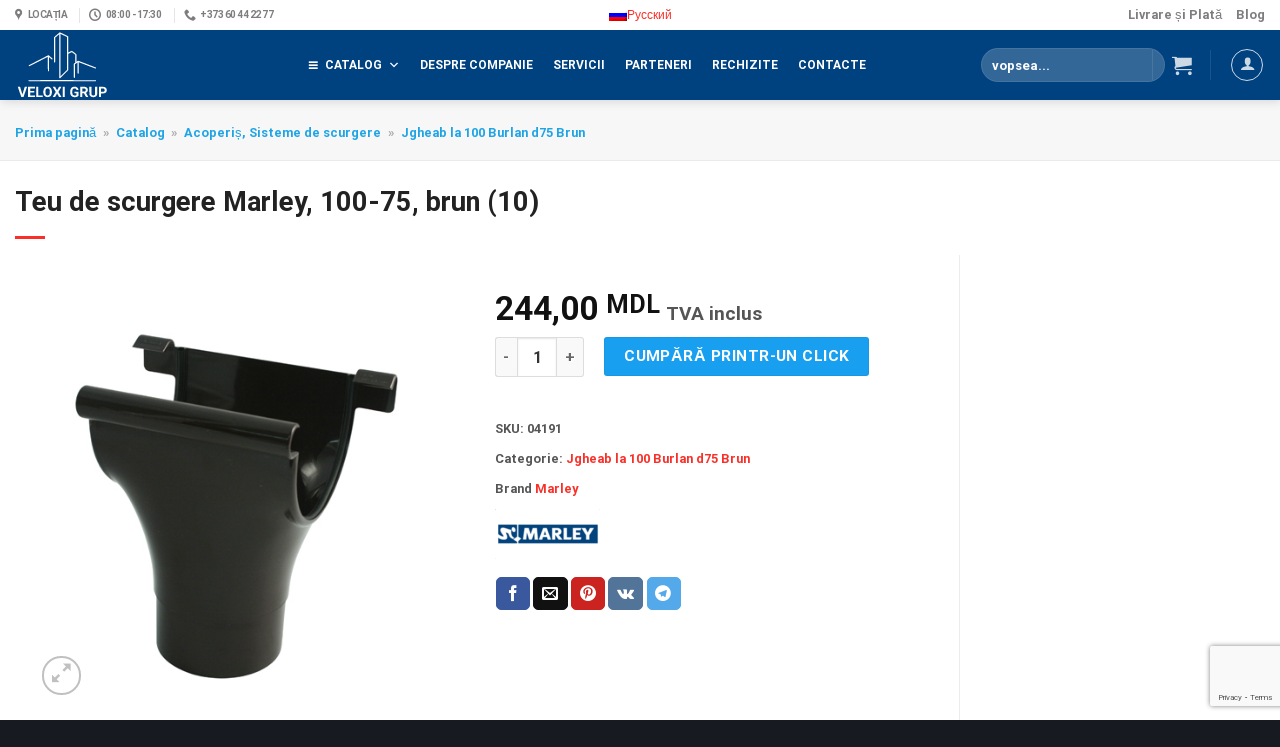

--- FILE ---
content_type: text/html; charset=UTF-8
request_url: https://veloxi.md/produs/teu-de-scurgere-marley-100-75-brun/
body_size: 44074
content:
<!DOCTYPE html>
<!--[if IE 9 ]> <html lang="ro-RO" class="ie9 loading-site no-js"> <![endif]-->
<!--[if IE 8 ]> <html lang="ro-RO" class="ie8 loading-site no-js"> <![endif]-->
<!--[if (gte IE 9)|!(IE)]><!--><html lang="ro-RO" class="loading-site no-js"> <!--<![endif]-->
<head>
	<meta charset="UTF-8" />
	<link rel="profile" href="https://gmpg.org/xfn/11" />
	<link rel="pingback" href="https://veloxi.md/xmlrpc.php" />
    <meta name="yandex-verification" content="ab4622e124699513" />
	<meta name="yandex-verification" content="38b6716b883fc1d3" />
	<meta name="google-site-verification" content="i7z6HxGHv5CRY0IbIe9LlomB0WC1wj2oBYqmpTcBi5I" />
	
<meta name='robots' content='max-image-preview:large' />
<link rel="alternate" hreflang="ro" href="https://veloxi.md/produs/teu-de-scurgere-marley-100-75-brun/" />
<link rel="alternate" hreflang="ru" href="https://veloxi.md/ru/product/teu-de-scurgere-marley-100-75-brun/" />
<link rel="alternate" hreflang="x-default" href="https://veloxi.md/produs/teu-de-scurgere-marley-100-75-brun/" />
<meta name="viewport" content="width=device-width, initial-scale=1" />
	<!-- This site is optimized with the Yoast SEO Premium plugin v15.7 - https://yoast.com/wordpress/plugins/seo/ -->
	<title>Teu de scurgere Marley, 100-75, brun (10) - Veloxi.md</title><link rel="stylesheet" href="https://veloxi.md/wp-content/cache/min/1/535b1be1ad8ef33fa5828b76be55cf32.css" media="all" data-minify="1" />
	<meta name="description" content="Avantajul sistemului de scurgere Marley Masă plastică rezistentă la impact, de înaltă calitate Rezistență ridicată la acțiuni atmosferice, razele ultraviole" />
	<meta name="robots" content="index, follow, max-snippet:-1, max-image-preview:large, max-video-preview:-1" />
	<link rel="canonical" href="https://veloxi.md/produs/teu-de-scurgere-marley-100-75-brun/" />
	<meta property="og:locale" content="ro_RO" />
	<meta property="og:type" content="product" />
	<meta property="og:title" content="Teu de scurgere Marley, 100-75, brun (10) - Veloxi.md" />
	<meta property="og:description" content="Avantajul sistemului de scurgere Marley Masă plastică rezistentă la impact, de înaltă calitate Rezistență ridicată la acțiuni atmosferice, razele ultraviolete și influențe ale temperaturii Stabilitate dimensională optimă și potrivire precisă Instalare ușoară și fiabilă prin metoda de inserare Compensare controlată pentru dilatare termică Calitate superioară &#8211; fabricat în Germania" />
	<meta property="og:url" content="https://veloxi.md/produs/teu-de-scurgere-marley-100-75-brun/" />
	<meta property="og:site_name" content="Veloxi.md" />
	<meta property="article:modified_time" content="2023-02-01T08:46:05+00:00" />
	<meta property="og:image" content="https://veloxi.md/wp-content/uploads/2014/03/products-1268.jpg" />
	<meta property="og:image:width" content="500" />
	<meta property="og:image:height" content="500" />
	<meta name="twitter:card" content="summary_large_image" />
	<meta name="twitter:label1" content="Timp estimat pentru citire">
	<meta name="twitter:data1" content="1 minut">
	<script type="application/ld+json" class="yoast-schema-graph">{"@context":"https://schema.org","@graph":[{"@type":"WebSite","@id":"https://veloxi.md/#website","url":"https://veloxi.md/","name":"Veloxi.md","description":"Materiale de constructie Chisinau si MOLDOVA","potentialAction":[{"@type":"SearchAction","target":"https://veloxi.md/?s={search_term_string}","query-input":"required name=search_term_string"}],"inLanguage":"ro-RO"},{"@type":"ImageObject","@id":"https://veloxi.md/produs/teu-de-scurgere-marley-100-75-brun/#primaryimage","inLanguage":"ro-RO","url":"https://veloxi.md/wp-content/uploads/2014/03/products-1268.jpg","width":500,"height":500},{"@type":"ItemPage","@id":"https://veloxi.md/produs/teu-de-scurgere-marley-100-75-brun/#webpage","url":"https://veloxi.md/produs/teu-de-scurgere-marley-100-75-brun/","name":"Teu de scurgere Marley, 100-75, brun (10) - Veloxi.md","isPartOf":{"@id":"https://veloxi.md/#website"},"primaryImageOfPage":{"@id":"https://veloxi.md/produs/teu-de-scurgere-marley-100-75-brun/#primaryimage"},"datePublished":"2020-05-14T08:00:27+00:00","dateModified":"2023-02-01T08:46:05+00:00","breadcrumb":{"@id":"https://veloxi.md/produs/teu-de-scurgere-marley-100-75-brun/#breadcrumb"},"inLanguage":"ro-RO","potentialAction":[{"@type":"ReadAction","target":["https://veloxi.md/produs/teu-de-scurgere-marley-100-75-brun/"]}]},{"@type":"BreadcrumbList","@id":"https://veloxi.md/produs/teu-de-scurgere-marley-100-75-brun/#breadcrumb","itemListElement":[{"@type":"ListItem","position":1,"item":{"@type":"WebPage","@id":"https://veloxi.md/","url":"https://veloxi.md/","name":"Prima pagin\u0103"}},{"@type":"ListItem","position":2,"item":{"@type":"WebPage","@id":"https://veloxi.md/catalog/","url":"https://veloxi.md/catalog/","name":"Catalog"}},{"@type":"ListItem","position":3,"item":{"@type":"WebPage","@id":"https://veloxi.md/categorie-produs/acoperis-sisteme-de-scurgere/","url":"https://veloxi.md/categorie-produs/acoperis-sisteme-de-scurgere/","name":"Acoperi\u0219, Sisteme de scurgere"}},{"@type":"ListItem","position":4,"item":{"@type":"WebPage","@id":"https://veloxi.md/categorie-produs/acoperis-sisteme-de-scurgere/jgheab-la-100-burlan-d75-brun/","url":"https://veloxi.md/categorie-produs/acoperis-sisteme-de-scurgere/jgheab-la-100-burlan-d75-brun/","name":"Jgheab la 100 Burlan d75 Brun"}}]}]}</script>
	<meta property="product:brand" content="Marley" />
	<meta property="product:price:amount" content="244.00" />
	<meta property="product:price:currency" content="MDL" />
	<meta property="og:availability" content="instock" />
	<meta property="product:availability" content="instock" />
	<meta property="product:retailer_item_id" content="04191" />
	<meta property="product:condition" content="new" />
	<!-- / Yoast SEO Premium plugin. -->


<link rel='dns-prefetch' href='//cdn.jsdelivr.net' />

<link rel='prefetch' href='https://veloxi.md/wp-content/themes/flatsome/assets/js/flatsome.js?ver=f55219565baa8ae8edba' />
<link rel='prefetch' href='https://veloxi.md/wp-content/themes/flatsome/assets/js/chunk.slider.js?ver=3.17.4' />
<link rel='prefetch' href='https://veloxi.md/wp-content/themes/flatsome/assets/js/chunk.popups.js?ver=3.17.4' />
<link rel='prefetch' href='https://veloxi.md/wp-content/themes/flatsome/assets/js/chunk.tooltips.js?ver=3.17.4' />
<link rel='prefetch' href='https://veloxi.md/wp-content/themes/flatsome/assets/js/woocommerce.js?ver=1a392523165907adee6a' />
<link rel="alternate" type="application/rss+xml" title="Veloxi.md &raquo; Flux" href="https://veloxi.md/feed/" />
<link rel="alternate" type="application/rss+xml" title="Veloxi.md &raquo; Flux comentarii" href="https://veloxi.md/comments/feed/" />
<link rel="alternate" type="application/rss+xml" title="Flux comentarii Veloxi.md &raquo; Teu de scurgere Marley, 100-75, brun (10)" href="https://veloxi.md/produs/teu-de-scurgere-marley-100-75-brun/feed/" />
<style id='classic-theme-styles-inline-css' type='text/css'>
/*! This file is auto-generated */
.wp-block-button__link{color:#fff;background-color:#32373c;border-radius:9999px;box-shadow:none;text-decoration:none;padding:calc(.667em + 2px) calc(1.333em + 2px);font-size:1.125em}.wp-block-file__button{background:#32373c;color:#fff;text-decoration:none}
</style>





<style id='woocommerce-inline-inline-css' type='text/css'>
.woocommerce form .form-row .required { visibility: visible; }
</style>



<style id='dashicons-inline-css' type='text/css'>
[data-font="Dashicons"]:before {font-family: 'Dashicons' !important;content: attr(data-icon) !important;speak: none !important;font-weight: normal !important;font-variant: normal !important;text-transform: none !important;line-height: 1 !important;font-style: normal !important;-webkit-font-smoothing: antialiased !important;-moz-osx-font-smoothing: grayscale !important;}
</style>






<style id='flatsome-main-inline-css' type='text/css'>
@font-face {
				font-family: "fl-icons";
				font-display: block;
				src: url(https://veloxi.md/wp-content/themes/flatsome/assets/css/icons/fl-icons.eot?v=3.17.4);
				src:
					url(https://veloxi.md/wp-content/themes/flatsome/assets/css/icons/fl-icons.eot#iefix?v=3.17.4) format("embedded-opentype"),
					url(https://veloxi.md/wp-content/themes/flatsome/assets/css/icons/fl-icons.woff2?v=3.17.4) format("woff2"),
					url(https://veloxi.md/wp-content/themes/flatsome/assets/css/icons/fl-icons.ttf?v=3.17.4) format("truetype"),
					url(https://veloxi.md/wp-content/themes/flatsome/assets/css/icons/fl-icons.woff?v=3.17.4) format("woff"),
					url(https://veloxi.md/wp-content/themes/flatsome/assets/css/icons/fl-icons.svg?v=3.17.4#fl-icons) format("svg");
			}
</style>

<script type="text/javascript" src="https://veloxi.md/wp-includes/js/jquery/jquery.min.js?ver=3.7.1" id="jquery-core-js"></script>
<script type="text/javascript" id="wpml-cookie-js-extra">
/* <![CDATA[ */
var wpml_cookies = {"wp-wpml_current_language":{"value":"ro","expires":1,"path":"\/"}};
var wpml_cookies = {"wp-wpml_current_language":{"value":"ro","expires":1,"path":"\/"}};
/* ]]> */
</script>




<script type="text/javascript" id="wc-add-to-cart-js-extra">
/* <![CDATA[ */
var wc_add_to_cart_params = {"ajax_url":"\/wp-admin\/admin-ajax.php","wc_ajax_url":"\/?wc-ajax=%%endpoint%%","i18n_view_cart":"Vezi co\u0219ul","cart_url":"https:\/\/veloxi.md\/cart\/","is_cart":"","cart_redirect_after_add":"no"};
/* ]]> */
</script>






<link rel="https://api.w.org/" href="https://veloxi.md/wp-json/" /><link rel="alternate" title="JSON" type="application/json" href="https://veloxi.md/wp-json/wp/v2/product/20688" /><link rel="alternate" title="oEmbed (JSON)" type="application/json+oembed" href="https://veloxi.md/wp-json/oembed/1.0/embed?url=https%3A%2F%2Fveloxi.md%2Fprodus%2Fteu-de-scurgere-marley-100-75-brun%2F" />
<link rel="alternate" title="oEmbed (XML)" type="text/xml+oembed" href="https://veloxi.md/wp-json/oembed/1.0/embed?url=https%3A%2F%2Fveloxi.md%2Fprodus%2Fteu-de-scurgere-marley-100-75-brun%2F&#038;format=xml" />
<meta name="generator" content="WPML ver:4.6.4 stt:44,45;" />
<style>.bg{opacity: 0; transition: opacity 1s; -webkit-transition: opacity 1s;} .bg-loaded{opacity: 1;}</style><!-- Global site tag (gtag.js) - Google Analytics -->
<script async src="https://www.googletagmanager.com/gtag/js?id=UA-163834491-1"></script>
<script>
  window.dataLayer = window.dataLayer || [];
  function gtag(){dataLayer.push(arguments);}
  gtag('js', new Date());

  gtag('config', 'UA-163834491-1');
</script>	<noscript><style>.woocommerce-product-gallery{ opacity: 1 !important; }</style></noscript>
	<style>.wp-block-gallery.is-cropped .blocks-gallery-item picture{height:100%;width:100%;}</style><!-- Call Now Button 1.4.10 (https://callnowbutton.com) [renderer:cloud, id:42e84acd-9d91-4595-90de-58633cb7ba5b]-->
<script data-cnb-version="1.4.10" type="text/javascript" async="async" src="https://user.callnowbutton.com/42e84acd-9d91-4595-90de-58633cb7ba5b.js"></script>
<style id='wp-fonts-local' type='text/css'>
@font-face{font-family:Inter;font-style:normal;font-weight:300 900;font-display:fallback;src:url('https://veloxi.md/wp-content/plugins/woocommerce/assets/fonts/Inter-VariableFont_slnt,wght.woff2') format('woff2');font-stretch:normal;}
@font-face{font-family:Cardo;font-style:normal;font-weight:400;font-display:fallback;src:url('https://veloxi.md/wp-content/plugins/woocommerce/assets/fonts/cardo_normal_400.woff2') format('woff2');}
</style>
<link rel="icon" href="https://veloxi.md/wp-content/uploads/2020/12/cropped-favi-1-32x32.png" sizes="32x32" />
<link rel="icon" href="https://veloxi.md/wp-content/uploads/2020/12/cropped-favi-1-192x192.png" sizes="192x192" />
<link rel="apple-touch-icon" href="https://veloxi.md/wp-content/uploads/2020/12/cropped-favi-1-180x180.png" />
<meta name="msapplication-TileImage" content="https://veloxi.md/wp-content/uploads/2020/12/cropped-favi-1-270x270.png" />
<style id="custom-css" type="text/css">:root {--primary-color: #0f6d98;}.container-width, .full-width .ubermenu-nav, .container, .row{max-width: 1370px}.row.row-collapse{max-width: 1340px}.row.row-small{max-width: 1362.5px}.row.row-large{max-width: 1400px}.header-main{height: 70px}#logo img{max-height: 70px}#logo{width:162px;}#logo a{max-width:280px;}.header-bottom{min-height: 30px}.header-top{min-height: 30px}.transparent .header-main{height: 30px}.transparent #logo img{max-height: 30px}.has-transparent + .page-title:first-of-type,.has-transparent + #main > .page-title,.has-transparent + #main > div > .page-title,.has-transparent + #main .page-header-wrapper:first-of-type .page-title{padding-top: 110px;}.header.show-on-scroll,.stuck .header-main{height:70px!important}.stuck #logo img{max-height: 70px!important}.search-form{ width: 51%;}.header-bg-color {background-color: #00417f}.header-bottom {background-color: #f1f1f1}.top-bar-nav > li > a{line-height: 16px }.header-main .nav > li > a{line-height: 40px }.stuck .header-main .nav > li > a{line-height: 50px }.header-bottom-nav > li > a{line-height: 16px }@media (max-width: 549px) {.header-main{height: 70px}#logo img{max-height: 70px}}.nav-dropdown-has-arrow.nav-dropdown-has-border li.has-dropdown:before{border-bottom-color: #e5f2f9;}.nav .nav-dropdown{border-color: #e5f2f9 }.nav-dropdown{font-size:90%}.nav-dropdown-has-arrow li.has-dropdown:after{border-bottom-color: #edf8ff;}.nav .nav-dropdown{background-color: #edf8ff}.header-top{background-color:#ffffff!important;}/* Color */.accordion-title.active, .has-icon-bg .icon .icon-inner,.logo a, .primary.is-underline, .primary.is-link, .badge-outline .badge-inner, .nav-outline > li.active> a,.nav-outline >li.active > a, .cart-icon strong,[data-color='primary'], .is-outline.primary{color: #0f6d98;}/* Color !important */[data-text-color="primary"]{color: #0f6d98!important;}/* Background Color */[data-text-bg="primary"]{background-color: #0f6d98;}/* Background */.scroll-to-bullets a,.featured-title, .label-new.menu-item > a:after, .nav-pagination > li > .current,.nav-pagination > li > span:hover,.nav-pagination > li > a:hover,.has-hover:hover .badge-outline .badge-inner,button[type="submit"], .button.wc-forward:not(.checkout):not(.checkout-button), .button.submit-button, .button.primary:not(.is-outline),.featured-table .title,.is-outline:hover, .has-icon:hover .icon-label,.nav-dropdown-bold .nav-column li > a:hover, .nav-dropdown.nav-dropdown-bold > li > a:hover, .nav-dropdown-bold.dark .nav-column li > a:hover, .nav-dropdown.nav-dropdown-bold.dark > li > a:hover, .header-vertical-menu__opener ,.is-outline:hover, .tagcloud a:hover,.grid-tools a, input[type='submit']:not(.is-form), .box-badge:hover .box-text, input.button.alt,.nav-box > li > a:hover,.nav-box > li.active > a,.nav-pills > li.active > a ,.current-dropdown .cart-icon strong, .cart-icon:hover strong, .nav-line-bottom > li > a:before, .nav-line-grow > li > a:before, .nav-line > li > a:before,.banner, .header-top, .slider-nav-circle .flickity-prev-next-button:hover svg, .slider-nav-circle .flickity-prev-next-button:hover .arrow, .primary.is-outline:hover, .button.primary:not(.is-outline), input[type='submit'].primary, input[type='submit'].primary, input[type='reset'].button, input[type='button'].primary, .badge-inner{background-color: #0f6d98;}/* Border */.nav-vertical.nav-tabs > li.active > a,.scroll-to-bullets a.active,.nav-pagination > li > .current,.nav-pagination > li > span:hover,.nav-pagination > li > a:hover,.has-hover:hover .badge-outline .badge-inner,.accordion-title.active,.featured-table,.is-outline:hover, .tagcloud a:hover,blockquote, .has-border, .cart-icon strong:after,.cart-icon strong,.blockUI:before, .processing:before,.loading-spin, .slider-nav-circle .flickity-prev-next-button:hover svg, .slider-nav-circle .flickity-prev-next-button:hover .arrow, .primary.is-outline:hover{border-color: #0f6d98}.nav-tabs > li.active > a{border-top-color: #0f6d98}.widget_shopping_cart_content .blockUI.blockOverlay:before { border-left-color: #0f6d98 }.woocommerce-checkout-review-order .blockUI.blockOverlay:before { border-left-color: #0f6d98 }/* Fill */.slider .flickity-prev-next-button:hover svg,.slider .flickity-prev-next-button:hover .arrow{fill: #0f6d98;}/* Focus */.primary:focus-visible, .submit-button:focus-visible, button[type="submit"]:focus-visible { outline-color: #0f6d98!important; }/* Background Color */[data-icon-label]:after, .secondary.is-underline:hover,.secondary.is-outline:hover,.icon-label,.button.secondary:not(.is-outline),.button.alt:not(.is-outline), .badge-inner.on-sale, .button.checkout, .single_add_to_cart_button, .current .breadcrumb-step{ background-color:#f93029; }[data-text-bg="secondary"]{background-color: #f93029;}/* Color */.secondary.is-underline,.secondary.is-link, .secondary.is-outline,.stars a.active, .star-rating:before, .woocommerce-page .star-rating:before,.star-rating span:before, .color-secondary{color: #f93029}/* Color !important */[data-text-color="secondary"]{color: #f93029!important;}/* Border */.secondary.is-outline:hover{border-color:#f93029}/* Focus */.secondary:focus-visible, .alt:focus-visible { outline-color: #f93029!important; }.success.is-underline:hover,.success.is-outline:hover,.success{background-color: #36c267}.success-color, .success.is-link, .success.is-outline{color: #36c267;}.success-border{border-color: #36c267!important;}/* Color !important */[data-text-color="success"]{color: #36c267!important;}/* Background Color */[data-text-bg="success"]{background-color: #36c267;}.alert.is-underline:hover,.alert.is-outline:hover,.alert{background-color: #c50606}.alert.is-link, .alert.is-outline, .color-alert{color: #c50606;}/* Color !important */[data-text-color="alert"]{color: #c50606!important;}/* Background Color */[data-text-bg="alert"]{background-color: #c50606;}body{color: #555555}h1,h2,h3,h4,h5,h6,.heading-font{color: #222222;}body{font-size: 100%;}@media screen and (max-width: 549px){body{font-size: 85%;}}body{font-family: Roboto, sans-serif;}body {font-weight: 400;font-style: normal;}.nav > li > a {font-family: Roboto, sans-serif;}.mobile-sidebar-levels-2 .nav > li > ul > li > a {font-family: Roboto, sans-serif;}.nav > li > a,.mobile-sidebar-levels-2 .nav > li > ul > li > a {font-weight: 700;font-style: normal;}h1,h2,h3,h4,h5,h6,.heading-font, .off-canvas-center .nav-sidebar.nav-vertical > li > a{font-family: Roboto, sans-serif;}h1,h2,h3,h4,h5,h6,.heading-font,.banner h1,.banner h2 {font-weight: 700;font-style: normal;}.alt-font{font-family: Roboto, sans-serif;}.alt-font {font-weight: 400!important;font-style: normal!important;}.breadcrumbs{text-transform: none;}.section-title span{text-transform: none;}a{color: #f93029;}a:hover{color: #4b6a85;}.tagcloud a:hover{border-color: #4b6a85;background-color: #4b6a85;}.widget a{color: #02558c;}.widget a:hover{color: #7187a6;}.widget .tagcloud a:hover{border-color: #7187a6; background-color: #7187a6;}.is-divider{background-color: #f93029;}.has-equal-box-heights .box-image {padding-top: 80%;}.badge-inner.on-sale{background-color: #f93029}.badge-inner.new-bubble{background-color: #368cd7}.price del, .product_list_widget del, del .woocommerce-Price-amount { color: #6b6b6b; }ins .woocommerce-Price-amount { color: #f93029; }input[type='submit'], input[type="button"], button:not(.icon), .button:not(.icon){border-radius: 3px!important}.shop-page-title.featured-title .title-bg{ background-image: url(https://veloxi.md/wp-content/uploads/2014/03/products-1268.jpg)!important;}@media screen and (min-width: 550px){.products .box-vertical .box-image{min-width: 600px!important;width: 600px!important;}}.footer-1{background-color: #d5e7f2}.footer-2{background-color: #2d333f}.absolute-footer, html{background-color: #181a21}.page-title-small + main .product-container > .row{padding-top:0;}button[name='update_cart'] { display: none; }.nav-vertical-fly-out > li + li {border-top-width: 1px; border-top-style: solid;}/* Custom CSS */.button.sticky-side-button {float: left;position: fixed;background-color: #ff4100;top: calc(90% - 47%);right: -84px;transform: rotate(270deg);z-index: 9999;cursor: pointer;border-radius: 0px!important;}.button.sticky-sidemob-button {float: left;position: fixed;background-color: #ff4100;right: -74px;top: calc(100% - 50%);transform: rotate(270deg);z-index: 9999;cursor: pointer;border-radius: 0px!important;}.button.sticky-side-button-ro {float: left;position: fixed;background-color: #ff4100;top: calc(90% - 47%);right: -99px;transform: rotate(270deg);z-index: 9999;cursor: pointer;border-radius: 0px!important;}.button.sticky-sidemob-button-ro {float: left;position: fixed;background-color: #ff4100;right: -90px;top: calc(100% - 50%);transform: rotate(270deg);z-index: 9999;cursor: pointer;border-radius: 0px!important;}/* Custom CSS Tablet */@media (max-width: 849px){.page-title.shop-page-title.product-page-title.page-title-inner {padding-top: 18px;}.member-box h4 span.person-name {line-height: 1.4!important;font-size: 12px;}}/* Custom CSS Mobile */@media (max-width: 549px){span.wpml-ls-native {display: none;}.page-title-inner.flex-row.medium-flex-wrap.container {padding-top: 5px;}.shop-page-title.category-page-title.page-title {padding-bottom: 1px;}a.filter-button.uppercase.plain {border: 1px solid #dddddd;padding: 5px 7px 5px 8px;background-color: #fefefe;}.flex-col.flex-grow.medium-text-center {margin-bottom: -10px;}ul.product-categories a {font-size: 1.15em;}ul.product-categories ul.children a {font-size: 1.1em;}.yith-wcbr-brand-thumbnail .yith-wcbr-thumbnail-list ul li, .yith-wcbr-brand-thumbnail .yith-wcbr-thumbnail-list ul li.first {clear: none;width: 100%!important;}.member-box h4 span.person-name {line-height: 1.4!important;font-size: 12px;}}.label-new.menu-item > a:after{content:"Nou";}.label-hot.menu-item > a:after{content:"Hot";}.label-sale.menu-item > a:after{content:"Sale";}.label-popular.menu-item > a:after{content:"Popular";}</style>		<style type="text/css" id="wp-custom-css">
			i.wp-svg-tags.tags, i.wp-svg-bubbles-3.bubbles-3, i.wp-svg-loop-2.loop-2, i.wp-svg-credit.credit, i.wp-svg-truck.truck {
    background-color: #00417f;
    padding: 6px 8px 8px 8px;
    border: 2px solid #00417f;
    border-radius: 50%;
}
i.wp-svg-tags.tags:hover, i.wp-svg-bubbles-3.bubbles-3:hover, i.wp-svg-loop-2.loop-2:hover, i.wp-svg-credit.credit:hover, i.wp-svg-truck.truck:hover {
    background-color: #f53400;
    padding: 6px 8px 8px 8px;
    border: 2px solid #f53400;
    border-radius: 50%;
}
h4 {
    line-height: 1.2em;
}
p {
	line-height:1.7em;
}
/* Категориив меню магазина */
li.cat-item {
    font-size: .8em;
}
/* Дочерние категориив меню магазина */
ul.children li.cat-item {
    font-size: 1em;
}
/* Размер цены в карточке товара */
p.price.product-page-price bdi {
    font-size: 1.4em;
}
/* Названия товаров в категориях */
p.name.product-title.woocommerce-loop-product__title a {
    color: #737373;
    text-transform: uppercase;
    font-family: Roboto Condensed;
    font-size: 1.2em;
    line-height: 1em;
}
.ubermenu .ubermenu-submenu-type-flyout>.ubermenu-item {
    min-width: 250px;
}
/* FOOTER  */
.footer-section .ux-menu.ux-menu--divider-solid .ux-menu-link:not(:last-of-type) .ux-menu-link__link {
    border-bottom-style: none;
}
.footer-section .ux-menu-link__link {
    min-height: 1em;
	  padding-top: 0em;
    padding-bottom: .4em;
}
.col.large-3.hide-for-medium {
    border-right: 1px solid #f4f4f4;
}
.is-sticky-column__inner {
    transform: translate3d(0px, 5px, 0px);
}
nav#breadcrumbs {
    font-size: .8em;
}
.shop-page-title.category-page-title.page-title {
    background-color: #f7f7f7;
    padding-bottom: 20px;
    border-bottom: 1px solid #ececec;
}
.page-title.shop-page-title.product-page-title {
    background-color: #f7f7f7;
    border-bottom: 1px solid #eaeaea;
}
.page-title.shop-page-title.product-page-title  .page-title-inner {
    padding-top: 5px;
}
h1.product-title.product_title.entry-title {
    padding-top: 24px;
}
@media (min-width:850px){
.shop-btn {
    display: none!important;
	}}
li.html.custom.html_topbar_right {
    margin-right: 0px;
}
ul.header-nav.header-nav-main.nav.nav-left.nav-spacing-large.nav-uppercase {
    justify-content: center;
}
#mega-menu-wrap-primary #mega-menu-primary > li.mega-menu-flyout ul.mega-sub-menu, #mega-menu-wrap-max_mega_menu_1 #mega-menu-max_mega_menu_1 > li.mega-menu-flyout ul.mega-sub-menu, ul.mega-sub-menu {
    box-shadow: 1px 1px 11px -1px #b7b7b7;
}
@media (max-width: 849px){
.medium-flex-wrap .flex-col {
    padding-top: 15px;
    padding-bottom: 0px;
}}
h3.woocommerce-loop-product__title {
    font-family: Roboto Condensed;
    color: grey;
    font-weight: 500;
    line-height: 1em;
    font-size: 1em;
    margin-bottom: 7px;
}
div#product-sidebar {
    padding-left: 20px;
    padding-right: 20px;
  	border-right:none;
}
.widget_price_filter .price_slider_amount .button {
    border-radius: 99px;
    background-color: #f93029;
}
ul#menu-informaciya, ul#menu-information {
    text-transform: none;
}
.off-canvas-right .mfp-content, .off-canvas-left .mfp-content {
    width: 310px!important;
}
.breadcrumbs a {
    color: rgb(0 153 226 / 88%);
}
/*YITH Plugin */
.yith-wcbr-brands {
    margin-top: 0px;
}
.yith-wcbr-brands-logo {
    margin-top: 0px;
}
/* Metadata product */
.product_meta>span {
    border-top: none;
}
/* CATALOG - PAGE */
.entry-text p {
    line-height: 1.4;
}
/* WIDGET TITLE */
span.widget-title {
    letter-spacing: 0;
}
.tab-panels .panel.active {
    display: block !important;
}
/* CHECKOUT PAGE FORMS */
#shipping_address_1_field, #billing_address_1_field {
    width: 100%;
}
#billing_phone_field {
  width: 47%;
	display: inline-block;
	margin-right:3%;
}

#billing_email_field {
    width: 50%;
    display: inline-block;
}
/* ONE CLICK BUTTON */
#aqbp_quick_buy_btn {
    background-color: #189ff0;
}
.sticky-add-to-cart.sticky-add-to-cart--active input#aqbp_quick_buy_btn {
    margin-bottom: 0px;
    margin-left: 5px;
}
/* li.swiper-slide {
	width:20%!important;
} */

/* SELECT BRAND PAGE */
.yith-wcbr-brand-filter .yith-wcbr-brands-list ul li {
    margin-bottom: 0;
}
.yith-wcbr-brand-thumbnail .yith-wcbr-thumbnail-list ul li {
	margin-left: 0em;
}
.yith-wcbr-brand-thumbnail-carousel.default .yith-wcbr-thumbnail-list:before {
	display:none;
}
/* BANNER SLOGAN */
.demo_store {
    padding: 3px;
}
@media(min-width:601px){
p.woocommerce-store-notice.demo_store {
background-image: url("/wp-content/uploads/2021/11/34563463.jpg") !important;
	}}
@media(max-width:600px){
p.woocommerce-store-notice.demo_store {
background-image: url("/wp-content/uploads/2021/11/banner600-2.jpg") !important;
}}
/*a.woocommerce-store-notice__dismiss-link {
display: none;
}*/
a.woocommerce-store-notice__dismiss-link {
    color: yellow;
	  font-size:12px;
}
p.woocommerce-store-notice.demo_store {
font-style: oblique;
font-size: 1em;
font-family: serif;
font-weight:400;
background-position:center;
background-size:cover;
line-height:1em;
}
/* СТРОКА ПОИСКА */
.live-search-results.text-left.z-top{
	min-width: 300px;
}
/* ЗНАЧОК АККАУНТА */
a.account-link.account-login .image-icon img {
    max-width: 20px;
    min-width: 100%;
}
/* ФИЛЬТР БРЕНДОВ */
.yith-wcbr-brand-thumbnail .yith-wcbr-thumbnail-list ul li {
    display: inline-block!important;
    padding: 0 2px;
	  float: none;
    margin-bottom: 10px;
    position: relative;
}
.yith-wcbr-thumbnail-list ul li {
    width: 31%!important;
    display: inline-block!important;
}
.yith-wcbr-brand-thumbnail .yith-wcbr-thumbnail-list ul li a {
    padding: 0px 5px;
    min-height: 50px;
}
.yith-wcbr-brand-thumbnail .yith-wcbr-thumbnail-list ul {
    margin-left: 5px;
}
/* TEAM BLOCK */

.member-box h4 span.person-name {
    text-transform: none;
    letter-spacing: 0;
	  margin-bottom:20px!important;
	  line-height:1.5!important;
}
.member-box span.person-name br{
	padding-bottom:10px;
}
.member-box span.person-title.is-small.thin-font.op-7 {
    text-transform: none;
    letter-spacing: 0;
	  font-size:11.1px;
}
.phone-nr a {
    color: #195ea1;
}
.phone-nr a:hover{
	text-decoration:underline;
	color:#7f8489;
}
.box-text h4 {
    line-height: 0.7em!important;
}
/* КОНТАКТНЫЕ ДАННЫЕ В TOP HEADER */
ul#header-contact a {
    font-size: x-small!important;
    font-weight: 600!important;
	  letter-spacing:-0.5px;
}
.wpml-ls-legacy-list-horizontal {
    padding: 0 7px;
}
@media(max-width:1000px){
li#mega-menu-item-32657, li#mega-menu-item-32559 {
    background-color: #ff5809!important;
    margin-top: 5px!important;
}}
/* КОНТАКТНЫЕ ДАННЫЕ В TOP HEADER END */
/* CALL NOW BUTTON */
.cnb-floating-label.cnb-single-no-label {
    display: none!important;
}
/* CALL NOW BUTTON END */
/* MINI CART BUTTONS */
p.woocommerce-mini-cart__buttons.buttons a {
    font-size: 80%;
}		</style>
		<style id="flatsome-swatches-css" type="text/css"></style><style id="kirki-inline-styles">/* cyrillic-ext */
@font-face {
  font-family: 'Roboto';
  font-style: normal;
  font-weight: 400;
  font-stretch: normal;
  font-display: swap;
  src: url(https://veloxi.md/wp-content/fonts/roboto/font) format('woff');
  unicode-range: U+0460-052F, U+1C80-1C8A, U+20B4, U+2DE0-2DFF, U+A640-A69F, U+FE2E-FE2F;
}
/* cyrillic */
@font-face {
  font-family: 'Roboto';
  font-style: normal;
  font-weight: 400;
  font-stretch: normal;
  font-display: swap;
  src: url(https://veloxi.md/wp-content/fonts/roboto/font) format('woff');
  unicode-range: U+0301, U+0400-045F, U+0490-0491, U+04B0-04B1, U+2116;
}
/* greek-ext */
@font-face {
  font-family: 'Roboto';
  font-style: normal;
  font-weight: 400;
  font-stretch: normal;
  font-display: swap;
  src: url(https://veloxi.md/wp-content/fonts/roboto/font) format('woff');
  unicode-range: U+1F00-1FFF;
}
/* greek */
@font-face {
  font-family: 'Roboto';
  font-style: normal;
  font-weight: 400;
  font-stretch: normal;
  font-display: swap;
  src: url(https://veloxi.md/wp-content/fonts/roboto/font) format('woff');
  unicode-range: U+0370-0377, U+037A-037F, U+0384-038A, U+038C, U+038E-03A1, U+03A3-03FF;
}
/* math */
@font-face {
  font-family: 'Roboto';
  font-style: normal;
  font-weight: 400;
  font-stretch: normal;
  font-display: swap;
  src: url(https://veloxi.md/wp-content/fonts/roboto/font) format('woff');
  unicode-range: U+0302-0303, U+0305, U+0307-0308, U+0310, U+0312, U+0315, U+031A, U+0326-0327, U+032C, U+032F-0330, U+0332-0333, U+0338, U+033A, U+0346, U+034D, U+0391-03A1, U+03A3-03A9, U+03B1-03C9, U+03D1, U+03D5-03D6, U+03F0-03F1, U+03F4-03F5, U+2016-2017, U+2034-2038, U+203C, U+2040, U+2043, U+2047, U+2050, U+2057, U+205F, U+2070-2071, U+2074-208E, U+2090-209C, U+20D0-20DC, U+20E1, U+20E5-20EF, U+2100-2112, U+2114-2115, U+2117-2121, U+2123-214F, U+2190, U+2192, U+2194-21AE, U+21B0-21E5, U+21F1-21F2, U+21F4-2211, U+2213-2214, U+2216-22FF, U+2308-230B, U+2310, U+2319, U+231C-2321, U+2336-237A, U+237C, U+2395, U+239B-23B7, U+23D0, U+23DC-23E1, U+2474-2475, U+25AF, U+25B3, U+25B7, U+25BD, U+25C1, U+25CA, U+25CC, U+25FB, U+266D-266F, U+27C0-27FF, U+2900-2AFF, U+2B0E-2B11, U+2B30-2B4C, U+2BFE, U+3030, U+FF5B, U+FF5D, U+1D400-1D7FF, U+1EE00-1EEFF;
}
/* symbols */
@font-face {
  font-family: 'Roboto';
  font-style: normal;
  font-weight: 400;
  font-stretch: normal;
  font-display: swap;
  src: url(https://veloxi.md/wp-content/fonts/roboto/font) format('woff');
  unicode-range: U+0001-000C, U+000E-001F, U+007F-009F, U+20DD-20E0, U+20E2-20E4, U+2150-218F, U+2190, U+2192, U+2194-2199, U+21AF, U+21E6-21F0, U+21F3, U+2218-2219, U+2299, U+22C4-22C6, U+2300-243F, U+2440-244A, U+2460-24FF, U+25A0-27BF, U+2800-28FF, U+2921-2922, U+2981, U+29BF, U+29EB, U+2B00-2BFF, U+4DC0-4DFF, U+FFF9-FFFB, U+10140-1018E, U+10190-1019C, U+101A0, U+101D0-101FD, U+102E0-102FB, U+10E60-10E7E, U+1D2C0-1D2D3, U+1D2E0-1D37F, U+1F000-1F0FF, U+1F100-1F1AD, U+1F1E6-1F1FF, U+1F30D-1F30F, U+1F315, U+1F31C, U+1F31E, U+1F320-1F32C, U+1F336, U+1F378, U+1F37D, U+1F382, U+1F393-1F39F, U+1F3A7-1F3A8, U+1F3AC-1F3AF, U+1F3C2, U+1F3C4-1F3C6, U+1F3CA-1F3CE, U+1F3D4-1F3E0, U+1F3ED, U+1F3F1-1F3F3, U+1F3F5-1F3F7, U+1F408, U+1F415, U+1F41F, U+1F426, U+1F43F, U+1F441-1F442, U+1F444, U+1F446-1F449, U+1F44C-1F44E, U+1F453, U+1F46A, U+1F47D, U+1F4A3, U+1F4B0, U+1F4B3, U+1F4B9, U+1F4BB, U+1F4BF, U+1F4C8-1F4CB, U+1F4D6, U+1F4DA, U+1F4DF, U+1F4E3-1F4E6, U+1F4EA-1F4ED, U+1F4F7, U+1F4F9-1F4FB, U+1F4FD-1F4FE, U+1F503, U+1F507-1F50B, U+1F50D, U+1F512-1F513, U+1F53E-1F54A, U+1F54F-1F5FA, U+1F610, U+1F650-1F67F, U+1F687, U+1F68D, U+1F691, U+1F694, U+1F698, U+1F6AD, U+1F6B2, U+1F6B9-1F6BA, U+1F6BC, U+1F6C6-1F6CF, U+1F6D3-1F6D7, U+1F6E0-1F6EA, U+1F6F0-1F6F3, U+1F6F7-1F6FC, U+1F700-1F7FF, U+1F800-1F80B, U+1F810-1F847, U+1F850-1F859, U+1F860-1F887, U+1F890-1F8AD, U+1F8B0-1F8BB, U+1F8C0-1F8C1, U+1F900-1F90B, U+1F93B, U+1F946, U+1F984, U+1F996, U+1F9E9, U+1FA00-1FA6F, U+1FA70-1FA7C, U+1FA80-1FA89, U+1FA8F-1FAC6, U+1FACE-1FADC, U+1FADF-1FAE9, U+1FAF0-1FAF8, U+1FB00-1FBFF;
}
/* vietnamese */
@font-face {
  font-family: 'Roboto';
  font-style: normal;
  font-weight: 400;
  font-stretch: normal;
  font-display: swap;
  src: url(https://veloxi.md/wp-content/fonts/roboto/font) format('woff');
  unicode-range: U+0102-0103, U+0110-0111, U+0128-0129, U+0168-0169, U+01A0-01A1, U+01AF-01B0, U+0300-0301, U+0303-0304, U+0308-0309, U+0323, U+0329, U+1EA0-1EF9, U+20AB;
}
/* latin-ext */
@font-face {
  font-family: 'Roboto';
  font-style: normal;
  font-weight: 400;
  font-stretch: normal;
  font-display: swap;
  src: url(https://veloxi.md/wp-content/fonts/roboto/font) format('woff');
  unicode-range: U+0100-02BA, U+02BD-02C5, U+02C7-02CC, U+02CE-02D7, U+02DD-02FF, U+0304, U+0308, U+0329, U+1D00-1DBF, U+1E00-1E9F, U+1EF2-1EFF, U+2020, U+20A0-20AB, U+20AD-20C0, U+2113, U+2C60-2C7F, U+A720-A7FF;
}
/* latin */
@font-face {
  font-family: 'Roboto';
  font-style: normal;
  font-weight: 400;
  font-stretch: normal;
  font-display: swap;
  src: url(https://veloxi.md/wp-content/fonts/roboto/font) format('woff');
  unicode-range: U+0000-00FF, U+0131, U+0152-0153, U+02BB-02BC, U+02C6, U+02DA, U+02DC, U+0304, U+0308, U+0329, U+2000-206F, U+20AC, U+2122, U+2191, U+2193, U+2212, U+2215, U+FEFF, U+FFFD;
}
/* cyrillic-ext */
@font-face {
  font-family: 'Roboto';
  font-style: normal;
  font-weight: 700;
  font-stretch: normal;
  font-display: swap;
  src: url(https://veloxi.md/wp-content/fonts/roboto/font) format('woff');
  unicode-range: U+0460-052F, U+1C80-1C8A, U+20B4, U+2DE0-2DFF, U+A640-A69F, U+FE2E-FE2F;
}
/* cyrillic */
@font-face {
  font-family: 'Roboto';
  font-style: normal;
  font-weight: 700;
  font-stretch: normal;
  font-display: swap;
  src: url(https://veloxi.md/wp-content/fonts/roboto/font) format('woff');
  unicode-range: U+0301, U+0400-045F, U+0490-0491, U+04B0-04B1, U+2116;
}
/* greek-ext */
@font-face {
  font-family: 'Roboto';
  font-style: normal;
  font-weight: 700;
  font-stretch: normal;
  font-display: swap;
  src: url(https://veloxi.md/wp-content/fonts/roboto/font) format('woff');
  unicode-range: U+1F00-1FFF;
}
/* greek */
@font-face {
  font-family: 'Roboto';
  font-style: normal;
  font-weight: 700;
  font-stretch: normal;
  font-display: swap;
  src: url(https://veloxi.md/wp-content/fonts/roboto/font) format('woff');
  unicode-range: U+0370-0377, U+037A-037F, U+0384-038A, U+038C, U+038E-03A1, U+03A3-03FF;
}
/* math */
@font-face {
  font-family: 'Roboto';
  font-style: normal;
  font-weight: 700;
  font-stretch: normal;
  font-display: swap;
  src: url(https://veloxi.md/wp-content/fonts/roboto/font) format('woff');
  unicode-range: U+0302-0303, U+0305, U+0307-0308, U+0310, U+0312, U+0315, U+031A, U+0326-0327, U+032C, U+032F-0330, U+0332-0333, U+0338, U+033A, U+0346, U+034D, U+0391-03A1, U+03A3-03A9, U+03B1-03C9, U+03D1, U+03D5-03D6, U+03F0-03F1, U+03F4-03F5, U+2016-2017, U+2034-2038, U+203C, U+2040, U+2043, U+2047, U+2050, U+2057, U+205F, U+2070-2071, U+2074-208E, U+2090-209C, U+20D0-20DC, U+20E1, U+20E5-20EF, U+2100-2112, U+2114-2115, U+2117-2121, U+2123-214F, U+2190, U+2192, U+2194-21AE, U+21B0-21E5, U+21F1-21F2, U+21F4-2211, U+2213-2214, U+2216-22FF, U+2308-230B, U+2310, U+2319, U+231C-2321, U+2336-237A, U+237C, U+2395, U+239B-23B7, U+23D0, U+23DC-23E1, U+2474-2475, U+25AF, U+25B3, U+25B7, U+25BD, U+25C1, U+25CA, U+25CC, U+25FB, U+266D-266F, U+27C0-27FF, U+2900-2AFF, U+2B0E-2B11, U+2B30-2B4C, U+2BFE, U+3030, U+FF5B, U+FF5D, U+1D400-1D7FF, U+1EE00-1EEFF;
}
/* symbols */
@font-face {
  font-family: 'Roboto';
  font-style: normal;
  font-weight: 700;
  font-stretch: normal;
  font-display: swap;
  src: url(https://veloxi.md/wp-content/fonts/roboto/font) format('woff');
  unicode-range: U+0001-000C, U+000E-001F, U+007F-009F, U+20DD-20E0, U+20E2-20E4, U+2150-218F, U+2190, U+2192, U+2194-2199, U+21AF, U+21E6-21F0, U+21F3, U+2218-2219, U+2299, U+22C4-22C6, U+2300-243F, U+2440-244A, U+2460-24FF, U+25A0-27BF, U+2800-28FF, U+2921-2922, U+2981, U+29BF, U+29EB, U+2B00-2BFF, U+4DC0-4DFF, U+FFF9-FFFB, U+10140-1018E, U+10190-1019C, U+101A0, U+101D0-101FD, U+102E0-102FB, U+10E60-10E7E, U+1D2C0-1D2D3, U+1D2E0-1D37F, U+1F000-1F0FF, U+1F100-1F1AD, U+1F1E6-1F1FF, U+1F30D-1F30F, U+1F315, U+1F31C, U+1F31E, U+1F320-1F32C, U+1F336, U+1F378, U+1F37D, U+1F382, U+1F393-1F39F, U+1F3A7-1F3A8, U+1F3AC-1F3AF, U+1F3C2, U+1F3C4-1F3C6, U+1F3CA-1F3CE, U+1F3D4-1F3E0, U+1F3ED, U+1F3F1-1F3F3, U+1F3F5-1F3F7, U+1F408, U+1F415, U+1F41F, U+1F426, U+1F43F, U+1F441-1F442, U+1F444, U+1F446-1F449, U+1F44C-1F44E, U+1F453, U+1F46A, U+1F47D, U+1F4A3, U+1F4B0, U+1F4B3, U+1F4B9, U+1F4BB, U+1F4BF, U+1F4C8-1F4CB, U+1F4D6, U+1F4DA, U+1F4DF, U+1F4E3-1F4E6, U+1F4EA-1F4ED, U+1F4F7, U+1F4F9-1F4FB, U+1F4FD-1F4FE, U+1F503, U+1F507-1F50B, U+1F50D, U+1F512-1F513, U+1F53E-1F54A, U+1F54F-1F5FA, U+1F610, U+1F650-1F67F, U+1F687, U+1F68D, U+1F691, U+1F694, U+1F698, U+1F6AD, U+1F6B2, U+1F6B9-1F6BA, U+1F6BC, U+1F6C6-1F6CF, U+1F6D3-1F6D7, U+1F6E0-1F6EA, U+1F6F0-1F6F3, U+1F6F7-1F6FC, U+1F700-1F7FF, U+1F800-1F80B, U+1F810-1F847, U+1F850-1F859, U+1F860-1F887, U+1F890-1F8AD, U+1F8B0-1F8BB, U+1F8C0-1F8C1, U+1F900-1F90B, U+1F93B, U+1F946, U+1F984, U+1F996, U+1F9E9, U+1FA00-1FA6F, U+1FA70-1FA7C, U+1FA80-1FA89, U+1FA8F-1FAC6, U+1FACE-1FADC, U+1FADF-1FAE9, U+1FAF0-1FAF8, U+1FB00-1FBFF;
}
/* vietnamese */
@font-face {
  font-family: 'Roboto';
  font-style: normal;
  font-weight: 700;
  font-stretch: normal;
  font-display: swap;
  src: url(https://veloxi.md/wp-content/fonts/roboto/font) format('woff');
  unicode-range: U+0102-0103, U+0110-0111, U+0128-0129, U+0168-0169, U+01A0-01A1, U+01AF-01B0, U+0300-0301, U+0303-0304, U+0308-0309, U+0323, U+0329, U+1EA0-1EF9, U+20AB;
}
/* latin-ext */
@font-face {
  font-family: 'Roboto';
  font-style: normal;
  font-weight: 700;
  font-stretch: normal;
  font-display: swap;
  src: url(https://veloxi.md/wp-content/fonts/roboto/font) format('woff');
  unicode-range: U+0100-02BA, U+02BD-02C5, U+02C7-02CC, U+02CE-02D7, U+02DD-02FF, U+0304, U+0308, U+0329, U+1D00-1DBF, U+1E00-1E9F, U+1EF2-1EFF, U+2020, U+20A0-20AB, U+20AD-20C0, U+2113, U+2C60-2C7F, U+A720-A7FF;
}
/* latin */
@font-face {
  font-family: 'Roboto';
  font-style: normal;
  font-weight: 700;
  font-stretch: normal;
  font-display: swap;
  src: url(https://veloxi.md/wp-content/fonts/roboto/font) format('woff');
  unicode-range: U+0000-00FF, U+0131, U+0152-0153, U+02BB-02BC, U+02C6, U+02DA, U+02DC, U+0304, U+0308, U+0329, U+2000-206F, U+20AC, U+2122, U+2191, U+2193, U+2212, U+2215, U+FEFF, U+FFFD;
}</style><style type="text/css">/** Mega Menu CSS: fs **/</style>
<noscript><style id="rocket-lazyload-nojs-css">.rll-youtube-player, [data-lazy-src]{display:none !important;}</style></noscript>	<!-- Yandex.Metrika counter -->

<!-- Global site tag (gtag.js) - Google Ads: 10800733539 -->
<script async src="https://www.googletagmanager.com/gtag/js?id=AW-10800733539"></script>
<script>
  window.dataLayer = window.dataLayer || [];
  function gtag(){dataLayer.push(arguments);}
  gtag('js', new Date());

  gtag('config', 'AW-10800733539');
</script>
<!-- Meta Pixel Code -->
<script>
!function(f,b,e,v,n,t,s)
{if(f.fbq)return;n=f.fbq=function(){n.callMethod?
n.callMethod.apply(n,arguments):n.queue.push(arguments)};
if(!f._fbq)f._fbq=n;n.push=n;n.loaded=!0;n.version='2.0';
n.queue=[];t=b.createElement(e);t.async=!0;
t.src=v;s=b.getElementsByTagName(e)[0];
s.parentNode.insertBefore(t,s)}(window, document,'script',
'https://connect.facebook.net/en_US/fbevents.js');
fbq('init', '316705494442428');
fbq('track', 'PageView');
</script>
<noscript><img height="1" width="1" style="display:none"
src="https://www.facebook.com/tr?id=316705494442428&ev=PageView&noscript=1"
/></noscript>
<!-- End Meta Pixel Code -->
</head>

<body data-rsssl=1 class="product-template-default single single-product postid-20688 theme-flatsome woocommerce woocommerce-page woocommerce-no-js mega-menu-primary-mobile mega-menu-max-mega-menu-1 mega-menu-max-mega-menu-2 mega-menu-max-mega-menu-3 mega-menu-primary mega-menu-max-mega-menu-5 full-width header-shadow box-shadow lightbox nav-dropdown-has-border">
<script data-cfasync="false" data-no-defer="1" data-no-minify="1" data-no-optimize="1">if(typeof ewww_webp_supported==="undefined"){var ewww_webp_supported=!1}if(ewww_webp_supported){document.body.classList.add("webp-support")}</script>


<a class="skip-link screen-reader-text" href="#main">Skip to content</a>

<div id="wrapper">

	
	<header id="header" class="header ">
		<div class="header-wrapper">
			<div id="top-bar" class="header-top hide-for-sticky flex-has-center">
    <div class="flex-row container">
      <div class="flex-col hide-for-medium flex-left">
          <ul class="nav nav-left medium-nav-center nav-small  nav-">
              <li class="header-contact-wrapper">
		<ul id="header-contact" class="nav nav-divided nav-uppercase header-contact">
					<li class="">
			  <a target="_blank" rel="noopener noreferrer" href="https://maps.google.com/?q=Ioana Radu 29, Chisinau" title="Ioana Radu 29, Chisinau" class="tooltip">
			  	 <i class="icon-map-pin-fill" style="font-size:12px;" ></i>			     <span>
			     	Locația			     </span>
			  </a>
			</li>
			
			
						<li class="">
			  <a class="tooltip" title="08:00 - 17:30 | Simbata - 14:00 ">
			  	   <i class="icon-clock" style="font-size:12px;" ></i>			        <span>08:00 - 17:30</span>
			  </a>
			 </li>
			
						<li class="">
			  <a href="tel:+373 60 44 22 77" class="tooltip" title="+373 60 44 22 77">
			     <i class="icon-phone" style="font-size:12px;" ></i>			      <span>+373 60 44 22 77</span>
			  </a>
			</li>
				</ul>
</li>
          </ul>
      </div>

      <div class="flex-col hide-for-medium flex-center">
          <ul class="nav nav-center nav-small  nav-">
              <li class="html custom html_nav_position_text">
<div class="wpml-ls-statics-shortcode_actions wpml-ls wpml-ls-legacy-list-horizontal">
	<ul><li class="wpml-ls-slot-shortcode_actions wpml-ls-item wpml-ls-item-ru wpml-ls-first-item wpml-ls-last-item wpml-ls-item-legacy-list-horizontal">
				<a href="https://veloxi.md/ru/product/teu-de-scurgere-marley-100-75-brun/" class="wpml-ls-link">
                                                        <img width="18" height="12"
            class="wpml-ls-flag"
            src="data:image/svg+xml,%3Csvg%20xmlns='http://www.w3.org/2000/svg'%20viewBox='0%200%2018%2012'%3E%3C/svg%3E"
            alt=""
            width=18
            height=12
    data-lazy-src="https://veloxi.md/wp-content/plugins/sitepress-multilingual-cms/res/flags/ru.png" /><noscript><img width="18" height="12"
            class="wpml-ls-flag"
            src="https://veloxi.md/wp-content/plugins/sitepress-multilingual-cms/res/flags/ru.png"
            alt=""
            width=18
            height=12
    /></noscript><span class="wpml-ls-native" lang="ru">Русский</span></a>
			</li></ul>
</div>
 </li>          </ul>
      </div>

      <div class="flex-col hide-for-medium flex-right">
         <ul class="nav top-bar-nav nav-right nav-small  nav-">
              <li id="menu-item-3527" class="menu-item menu-item-type-post_type menu-item-object-page menu-item-3527 menu-item-design-default"><a href="https://veloxi.md/livrare-plata/" class="nav-top-link">Livrare și Plată</a></li>
<li id="menu-item-3526" class="menu-item menu-item-type-post_type menu-item-object-page menu-item-3526 menu-item-design-default"><a href="https://veloxi.md/blog/" class="nav-top-link">Blog</a></li>
          </ul>
      </div>

            <div class="flex-col show-for-medium flex-grow">
          <ul class="nav nav-center nav-small mobile-nav  nav-">
              <li class="header-contact-wrapper">
		<ul id="header-contact" class="nav nav-divided nav-uppercase header-contact">
					<li class="">
			  <a target="_blank" rel="noopener noreferrer" href="https://maps.google.com/?q=Ioana Radu 29, Chisinau" title="Ioana Radu 29, Chisinau" class="tooltip">
			  	 <i class="icon-map-pin-fill" style="font-size:12px;" ></i>			     <span>
			     	Locația			     </span>
			  </a>
			</li>
			
			
						<li class="">
			  <a class="tooltip" title="08:00 - 17:30 | Simbata - 14:00 ">
			  	   <i class="icon-clock" style="font-size:12px;" ></i>			        <span>08:00 - 17:30</span>
			  </a>
			 </li>
			
						<li class="">
			  <a href="tel:+373 60 44 22 77" class="tooltip" title="+373 60 44 22 77">
			     <i class="icon-phone" style="font-size:12px;" ></i>			      <span>+373 60 44 22 77</span>
			  </a>
			</li>
				</ul>
</li>
<li class="html custom html_nav_position_text">
<div class="wpml-ls-statics-shortcode_actions wpml-ls wpml-ls-legacy-list-horizontal">
	<ul><li class="wpml-ls-slot-shortcode_actions wpml-ls-item wpml-ls-item-ru wpml-ls-first-item wpml-ls-last-item wpml-ls-item-legacy-list-horizontal">
				<a href="https://veloxi.md/ru/product/teu-de-scurgere-marley-100-75-brun/" class="wpml-ls-link">
                                                        <img width="18" height="12"
            class="wpml-ls-flag"
            src="data:image/svg+xml,%3Csvg%20xmlns='http://www.w3.org/2000/svg'%20viewBox='0%200%2018%2012'%3E%3C/svg%3E"
            alt=""
            width=18
            height=12
    data-lazy-src="https://veloxi.md/wp-content/plugins/sitepress-multilingual-cms/res/flags/ru.png" /><noscript><img width="18" height="12"
            class="wpml-ls-flag"
            src="https://veloxi.md/wp-content/plugins/sitepress-multilingual-cms/res/flags/ru.png"
            alt=""
            width=18
            height=12
    /></noscript><span class="wpml-ls-native" lang="ru">Русский</span></a>
			</li></ul>
</div>
 </li>          </ul>
      </div>
      
    </div>
</div>
<div id="masthead" class="header-main hide-for-sticky nav-dark">
      <div class="header-inner flex-row container logo-left medium-logo-center" role="navigation">

          <!-- Logo -->
          <div id="logo" class="flex-col logo">
            
<!-- Header logo -->
<a href="https://veloxi.md/" title="Veloxi.md - Materiale de constructie Chisinau si MOLDOVA" rel="home">
		<img width="162" height="70" src="data:image/svg+xml,%3Csvg%20xmlns='http://www.w3.org/2000/svg'%20viewBox='0%200%20162%2070'%3E%3C/svg%3E" class="header_logo header-logo" alt="Veloxi.md" data-lazy-src="https://veloxi.md/wp-content/uploads/2021/12/image2vector.svg"/><noscript><img width="162" height="70" src="https://veloxi.md/wp-content/uploads/2021/12/image2vector.svg" class="header_logo header-logo" alt="Veloxi.md"/></noscript><img  width="162" height="70" src="data:image/svg+xml,%3Csvg%20xmlns='http://www.w3.org/2000/svg'%20viewBox='0%200%20162%2070'%3E%3C/svg%3E" class="header-logo-dark" alt="Veloxi.md" data-lazy-src="https://veloxi.md/wp-content/uploads/2021/12/image2vector.svg"/><noscript><img  width="162" height="70" src="https://veloxi.md/wp-content/uploads/2021/12/image2vector.svg" class="header-logo-dark" alt="Veloxi.md"/></noscript></a>
          </div>

          <!-- Mobile Left Elements -->
          <div class="flex-col show-for-medium flex-left">
            <ul class="mobile-nav nav nav-left ">
              <div id="mega-menu-wrap-primary" class="mega-menu-wrap"><div class="mega-menu-toggle"><div class="mega-toggle-blocks-left"></div><div class="mega-toggle-blocks-center"></div><div class="mega-toggle-blocks-right"><div class='mega-toggle-block mega-menu-toggle-animated-block mega-toggle-block-0' id='mega-toggle-block-0'><button aria-label="Toggle Menu" class="mega-toggle-animated mega-toggle-animated-slider" type="button" aria-expanded="false">
                  <span class="mega-toggle-animated-box">
                    <span class="mega-toggle-animated-inner"></span>
                  </span>
                </button></div></div></div><ul id="mega-menu-primary" class="mega-menu max-mega-menu mega-menu-horizontal mega-no-js" data-event="hover" data-effect="slide" data-effect-speed="200" data-effect-mobile="slide" data-effect-speed-mobile="200" data-panel-width=".header-inner.flex-row.container.logo-left" data-mobile-force-width="body" data-second-click="go" data-document-click="collapse" data-vertical-behaviour="standard" data-breakpoint="1170" data-unbind="true" data-mobile-state="collapse_all" data-hover-intent-timeout="300" data-hover-intent-interval="100"><li class='mega-menu-item mega-menu-item-type-custom mega-menu-item-object-custom mega-menu-item-has-children mega-menu-megamenu mega-align-bottom-left mega-menu-grid mega-has-icon mega-icon-left mega-menu-item-32559' id='mega-menu-item-32559'><a class="dashicons-menu-alt mega-menu-link" href="/catalog/" aria-haspopup="true" aria-expanded="false" tabindex="0">Catalog<span class="mega-indicator"></span></a>
<ul class="mega-sub-menu">
<li class='mega-menu-row' id='mega-menu-32559-0'>
	<ul class="mega-sub-menu">
<li class='mega-menu-column mega-first-col-menu mega-menu-columns-3-of-12 first-col-menu' id='mega-menu-32559-0-0'>
		<ul class="mega-sub-menu">
<li class='mega-menu-item mega-menu-item-type-custom mega-menu-item-object-custom mega-menu-item-has-children mega-has-icon mega-icon-left mega-disable-link mega-menu-item-32502' id='mega-menu-item-32502'><a class="mega-custom-icon mega-menu-link" tabindex="0">Materiale de construcție<span class="mega-indicator"></span></a>
			<ul class="mega-sub-menu">
<li class='mega-menu-item mega-menu-item-type-taxonomy mega-menu-item-object-product_cat mega-current-product-ancestor mega-menu-item-has-children mega-menu-item-32509' id='mega-menu-item-32509'><a class="mega-menu-link" href="https://veloxi.md/categorie-produs/acoperis-sisteme-de-scurgere/" aria-haspopup="true" aria-expanded="false">Acoperiș, Sisteme de scurgere<span class="mega-indicator"></span></a>
				<ul class="mega-sub-menu">
<li class='mega-menu-item mega-menu-item-type-taxonomy mega-menu-item-object-product_cat mega-menu-item-32510' id='mega-menu-item-32510'><a class="mega-menu-link" href="https://veloxi.md/categorie-produs/acoperis-sisteme-de-scurgere/copertine-perete-lateral/">Copertine Perete lateral</a></li><li class='mega-menu-item mega-menu-item-type-taxonomy mega-menu-item-object-product_cat mega-menu-item-32511' id='mega-menu-item-32511'><a class="mega-menu-link" href="https://veloxi.md/categorie-produs/acoperis-sisteme-de-scurgere/sindrila-bituminoasa/">Șindrila bituminoasa</a></li><li class='mega-menu-item mega-menu-item-type-taxonomy mega-menu-item-object-product_cat mega-menu-item-32604' id='mega-menu-item-32604'><a class="mega-menu-link" href="https://veloxi.md/categorie-produs/acoperis-sisteme-de-scurgere/folii-pentru-acoperis/">Folii pentru acoperis</a></li><li class='mega-menu-item mega-menu-item-type-taxonomy mega-menu-item-object-product_cat mega-menu-item-32612' id='mega-menu-item-32612'><a class="mega-menu-link" href="https://veloxi.md/categorie-produs/acoperis-sisteme-de-scurgere/accesorii-sistem-pluvial/">Accesorii sistem pluvial</a></li><li class='mega-menu-item mega-menu-item-type-taxonomy mega-menu-item-object-product_cat mega-menu-item-32605' id='mega-menu-item-32605'><a class="mega-menu-link" href="https://veloxi.md/categorie-produs/acoperis-sisteme-de-scurgere/jgheab-la-100-burlan-d75-alb/">Jgheab la 100 Burlan d75 Alb</a></li><li class='mega-menu-item mega-menu-item-type-taxonomy mega-menu-item-object-product_cat mega-current-product-ancestor mega-current-menu-parent mega-current-product-parent mega-menu-item-32606' id='mega-menu-item-32606'><a class="mega-menu-link" href="https://veloxi.md/categorie-produs/acoperis-sisteme-de-scurgere/jgheab-la-100-burlan-d75-brun/">Jgheab la 100 Burlan d75 Brun</a></li><li class='mega-menu-item mega-menu-item-type-taxonomy mega-menu-item-object-product_cat mega-menu-item-32609' id='mega-menu-item-32609'><a class="mega-menu-link" href="https://veloxi.md/categorie-produs/acoperis-sisteme-de-scurgere/jgheab-la-125-burlan-90-rosu/">Jgheab la 125 Burlan 90 Rosu</a></li><li class='mega-menu-item mega-menu-item-type-taxonomy mega-menu-item-object-product_cat mega-menu-item-32610' id='mega-menu-item-32610'><a class="mega-menu-link" href="https://veloxi.md/categorie-produs/acoperis-sisteme-de-scurgere/jgheab-la-125-burlan-90-cupru/">Jgheab la 125 Burlan 90 Cupru</a></li><li class='mega-menu-item mega-menu-item-type-taxonomy mega-menu-item-object-product_cat mega-menu-item-32607' id='mega-menu-item-32607'><a class="mega-menu-link" href="https://veloxi.md/categorie-produs/acoperis-sisteme-de-scurgere/jgheab-la-125-burlan-105-alb/">Jgheab la 125 Burlan 105 Alb</a></li><li class='mega-menu-item mega-menu-item-type-taxonomy mega-menu-item-object-product_cat mega-menu-item-32611' id='mega-menu-item-32611'><a class="mega-menu-link" href="https://veloxi.md/categorie-produs/acoperis-sisteme-de-scurgere/jgheab-la-125-burlan-105-antracit/">Jgheab la 125 Burlan 105 Antracit</a></li><li class='mega-menu-item mega-menu-item-type-taxonomy mega-menu-item-object-product_cat mega-menu-item-32608' id='mega-menu-item-32608'><a class="mega-menu-link" href="https://veloxi.md/categorie-produs/acoperis-sisteme-de-scurgere/jgheab-la-125-burlan-105-brun/">Jgheab la 125 Burlan 105 Brun</a></li>				</ul>
</li><li class='mega-menu-item mega-menu-item-type-taxonomy mega-menu-item-object-product_cat mega-menu-item-has-children mega-menu-item-32561' id='mega-menu-item-32561'><a class="mega-menu-link" href="https://veloxi.md/categorie-produs/caramida-bca-placi-ipsos-fortan/" aria-haspopup="true" aria-expanded="false">Cărămida, BCA, Plăci Ipsos, Fortan<span class="mega-indicator"></span></a>
				<ul class="mega-sub-menu">
<li class='mega-menu-item mega-menu-item-type-taxonomy mega-menu-item-object-product_cat mega-menu-item-32516' id='mega-menu-item-32516'><a class="mega-menu-link" href="https://veloxi.md/categorie-produs/caramida-bca-placi-ipsos-fortan/caramida/">Cărămidă</a></li><li class='mega-menu-item mega-menu-item-type-taxonomy mega-menu-item-object-product_cat mega-menu-item-32517' id='mega-menu-item-32517'><a class="mega-menu-link" href="https://veloxi.md/categorie-produs/caramida-bca-placi-ipsos-fortan/blocuri-bca-autoclavizat-m500/">Blocuri BCA autoclavizat M500</a></li><li class='mega-menu-item mega-menu-item-type-taxonomy mega-menu-item-object-product_cat mega-menu-item-32518' id='mega-menu-item-32518'><a class="mega-menu-link" href="https://veloxi.md/categorie-produs/caramida-bca-placi-ipsos-fortan/fortan/">Fortan</a></li><li class='mega-menu-item mega-menu-item-type-taxonomy mega-menu-item-object-product_cat mega-menu-item-32562' id='mega-menu-item-32562'><a class="mega-menu-link" href="https://veloxi.md/categorie-produs/caramida-bca-placi-ipsos-fortan/placi-din-ipsos/">Placi din ipsos</a></li>				</ul>
</li><li class='mega-menu-item mega-menu-item-type-taxonomy mega-menu-item-object-product_cat mega-menu-item-has-children mega-menu-item-32560' id='mega-menu-item-32560'><a class="mega-menu-link" href="https://veloxi.md/categorie-produs/ciment-nisip-pietris-cheramzit/" aria-haspopup="true" aria-expanded="false">Ciment, Nisip, Pietriș, Cheramzit<span class="mega-indicator"></span></a>
				<ul class="mega-sub-menu">
<li class='mega-menu-item mega-menu-item-type-taxonomy mega-menu-item-object-product_cat mega-menu-item-32519' id='mega-menu-item-32519'><a class="mega-menu-link" href="https://veloxi.md/categorie-produs/ciment-nisip-pietris-cheramzit/ciment-m400-m500-m550/">Ciment M400 M500 M550</a></li><li class='mega-menu-item mega-menu-item-type-taxonomy mega-menu-item-object-product_cat mega-menu-item-32520' id='mega-menu-item-32520'><a class="mega-menu-link" href="https://veloxi.md/categorie-produs/ciment-nisip-pietris-cheramzit/nisip-pgs-nisip-spalat/">Nisip PGS Nisip spalat</a></li><li class='mega-menu-item mega-menu-item-type-taxonomy mega-menu-item-object-product_cat mega-menu-item-32521' id='mega-menu-item-32521'><a class="mega-menu-link" href="https://veloxi.md/categorie-produs/ciment-nisip-pietris-cheramzit/pietris-prundis-moluza-cheramzit/">Pietris Prundis Moluza Cheramzit</a></li>				</ul>
</li><li class='mega-menu-item mega-menu-item-type-taxonomy mega-menu-item-object-product_cat mega-menu-item-has-children mega-menu-item-32570' id='mega-menu-item-32570'><a class="mega-menu-link" href="https://veloxi.md/categorie-produs/termo-hidroizolatii/" aria-haspopup="true" aria-expanded="false">Termo &amp; Hidroizolații<span class="mega-indicator"></span></a>
				<ul class="mega-sub-menu">
<li class='mega-menu-item mega-menu-item-type-taxonomy mega-menu-item-object-product_cat mega-menu-item-32540' id='mega-menu-item-32540'><a class="mega-menu-link" href="https://veloxi.md/categorie-produs/termo-hidroizolatii/vata-minerala-bazaltica/">Vata minerala bazaltica</a></li><li class='mega-menu-item mega-menu-item-type-taxonomy mega-menu-item-object-product_cat mega-menu-item-32541' id='mega-menu-item-32541'><a class="mega-menu-link" href="https://veloxi.md/categorie-produs/termo-hidroizolatii/vata-de-sticla/">Vata de sticla</a></li>				</ul>
</li>			</ul>
</li><li class='mega-menu-item mega-menu-item-type-custom mega-menu-item-object-custom mega-menu-item-has-children mega-has-icon mega-icon-left mega-disable-link mega-menu-item-32506' id='mega-menu-item-32506'><a class="mega-custom-icon mega-menu-link" tabindex="0">Echipament electric<span class="mega-indicator"></span></a>
			<ul class="mega-sub-menu">
<li class='mega-menu-item mega-menu-item-type-taxonomy mega-menu-item-object-product_cat mega-menu-item-32523' id='mega-menu-item-32523'><a class="mega-menu-link" href="https://veloxi.md/categorie-produs/electricitate/prize-intrerupatoare-accesorii/">Prize Intrerupatoare Accesorii</a></li><li class='mega-menu-item mega-menu-item-type-taxonomy mega-menu-item-object-product_cat mega-menu-item-32622' id='mega-menu-item-32622'><a class="mega-menu-link" href="https://veloxi.md/categorie-produs/electricitate/cutii-de-distributie-montare/">Cutii de distribuţie montare</a></li><li class='mega-menu-item mega-menu-item-type-taxonomy mega-menu-item-object-product_cat mega-menu-item-32522' id='mega-menu-item-32522'><a class="mega-menu-link" href="https://veloxi.md/categorie-produs/electricitate/iluminare-becuri/">Iluminare Becuri</a></li><li class='mega-menu-item mega-menu-item-type-taxonomy mega-menu-item-object-product_cat mega-menu-item-32621' id='mega-menu-item-32621'><a class="mega-menu-link" href="https://veloxi.md/categorie-produs/electricitate/cablu-elecric-tub-gofrat/">Cablu elecric Tub gofrat</a></li><li class='mega-menu-item mega-menu-item-type-taxonomy mega-menu-item-object-product_cat mega-menu-item-32524' id='mega-menu-item-32524'><a class="mega-menu-link" href="https://veloxi.md/categorie-produs/electricitate/canal-cablu/">Canal cablu</a></li>			</ul>
</li>		</ul>
</li><li class='mega-menu-column mega-second-col-menu mega-menu-columns-3-of-12 second-col-menu' id='mega-menu-32559-0-1'>
		<ul class="mega-sub-menu">
<li class='mega-menu-item mega-menu-item-type-custom mega-menu-item-object-custom mega-menu-item-has-children mega-has-icon mega-icon-left mega-disable-link mega-menu-item-32503' id='mega-menu-item-32503'><a class="mega-custom-icon mega-menu-link" tabindex="0">Materiale de finișări<span class="mega-indicator"></span></a>
			<ul class="mega-sub-menu">
<li class='mega-menu-item mega-menu-item-type-taxonomy mega-menu-item-object-product_cat mega-menu-item-has-children mega-menu-item-32512' id='mega-menu-item-32512'><a class="mega-menu-link" href="https://veloxi.md/categorie-produs/adezivi-spumanti/" aria-haspopup="true" aria-expanded="false">Adezivi, Spumanti<span class="mega-indicator"></span></a>
				<ul class="mega-sub-menu">
<li class='mega-menu-item mega-menu-item-type-taxonomy mega-menu-item-object-product_cat mega-menu-item-32513' id='mega-menu-item-32513'><a class="mega-menu-link" href="https://veloxi.md/categorie-produs/adezivi-spumanti/adezivi-teracota/">Adezivi teracota</a></li><li class='mega-menu-item mega-menu-item-type-taxonomy mega-menu-item-object-product_cat mega-menu-item-32624' id='mega-menu-item-32624'><a class="mega-menu-link" href="https://veloxi.md/categorie-produs/adezivi-spumanti/adezivi-tapete-pva/">Adezivi tapete PVA</a></li><li class='mega-menu-item mega-menu-item-type-taxonomy mega-menu-item-object-product_cat mega-menu-item-32514' id='mega-menu-item-32514'><a class="mega-menu-link" href="https://veloxi.md/categorie-produs/adezivi-spumanti/adezivi-polistiren-vata-minerala/">Adezivi polistiren Vata minerala</a></li><li class='mega-menu-item mega-menu-item-type-taxonomy mega-menu-item-object-product_cat mega-menu-item-32625' id='mega-menu-item-32625'><a class="mega-menu-link" href="https://veloxi.md/categorie-produs/adezivi-spumanti/adezivi-silicon-ermetizanti/">Adezivi silicon &amp; ermetizanti</a></li><li class='mega-menu-item mega-menu-item-type-taxonomy mega-menu-item-object-product_cat mega-menu-item-32515' id='mega-menu-item-32515'><a class="mega-menu-link" href="https://veloxi.md/categorie-produs/adezivi-spumanti/adezivi-parchet-mocheta/">Adezivi parchet Mocheta</a></li><li class='mega-menu-item mega-menu-item-type-taxonomy mega-menu-item-object-product_cat mega-menu-item-32626' id='mega-menu-item-32626'><a class="mega-menu-link" href="https://veloxi.md/categorie-produs/adezivi-spumanti/spume-poliuretanice-pistol/">Spume poliuretanice &amp; Pistol</a></li><li class='mega-menu-item mega-menu-item-type-taxonomy mega-menu-item-object-product_cat mega-menu-item-32623' id='mega-menu-item-32623'><a class="mega-menu-link" href="https://veloxi.md/categorie-produs/adezivi-spumanti/autonivelanti/">Autonivelanţi</a></li>				</ul>
</li><li class='mega-menu-item mega-menu-item-type-taxonomy mega-menu-item-object-product_cat mega-menu-item-has-children mega-menu-item-32550' id='mega-menu-item-32550'><a class="mega-menu-link" href="https://veloxi.md/categorie-produs/amestec-uscat-glet-chit-corniere/" aria-haspopup="true" aria-expanded="false">Amestec uscat, Glet, Chit, Corniere<span class="mega-indicator"></span></a>
				<ul class="mega-sub-menu">
<li class='mega-menu-item mega-menu-item-type-taxonomy mega-menu-item-object-product_cat mega-menu-item-32551' id='mega-menu-item-32551'><a class="mega-menu-link" href="https://veloxi.md/categorie-produs/amestec-uscat-glet-chit-corniere/tencuieli/">Tencuieli</a></li><li class='mega-menu-item mega-menu-item-type-taxonomy mega-menu-item-object-product_cat mega-menu-item-32552' id='mega-menu-item-32552'><a class="mega-menu-link" href="https://veloxi.md/categorie-produs/amestec-uscat-glet-chit-corniere/glet-in-saci/">Glet in saci</a></li><li class='mega-menu-item mega-menu-item-type-taxonomy mega-menu-item-object-product_cat mega-menu-item-32553' id='mega-menu-item-32553'><a class="mega-menu-link" href="https://veloxi.md/categorie-produs/amestec-uscat-glet-chit-corniere/glet-in-caldari/">Glet in caldari</a></li><li class='mega-menu-item mega-menu-item-type-taxonomy mega-menu-item-object-product_cat mega-menu-item-32547' id='mega-menu-item-32547'><a class="mega-menu-link" href="https://veloxi.md/categorie-produs/amestec-uscat-glet-chit-corniere/profile-de-pontaj-mayac/">Profile de pontaj Mayac</a></li><li class='mega-menu-item mega-menu-item-type-taxonomy mega-menu-item-object-product_cat mega-menu-item-32627' id='mega-menu-item-32627'><a class="mega-menu-link" href="https://veloxi.md/categorie-produs/amestec-uscat-glet-chit-corniere/gips-var/">Gips Var</a></li><li class='mega-menu-item mega-menu-item-type-taxonomy mega-menu-item-object-product_cat mega-menu-item-32544' id='mega-menu-item-32544'><a class="mega-menu-link" href="https://veloxi.md/categorie-produs/amestec-uscat-glet-chit-corniere/chit-fuga-supraten/">Chit fuga Supraten</a></li><li class='mega-menu-item mega-menu-item-type-taxonomy mega-menu-item-object-product_cat mega-menu-item-32628' id='mega-menu-item-32628'><a class="mega-menu-link" href="https://veloxi.md/categorie-produs/amestec-uscat-glet-chit-corniere/chit-fuga-litokol/">Chit fuga Litokol</a></li><li class='mega-menu-item mega-menu-item-type-taxonomy mega-menu-item-object-product_cat mega-menu-item-32630' id='mega-menu-item-32630'><a class="mega-menu-link" href="https://veloxi.md/categorie-produs/amestec-uscat-glet-chit-corniere/chit-fuga-sopro/">Chit fuga Sopro</a></li><li class='mega-menu-item mega-menu-item-type-taxonomy mega-menu-item-object-product_cat mega-menu-item-32631' id='mega-menu-item-32631'><a class="mega-menu-link" href="https://veloxi.md/categorie-produs/amestec-uscat-glet-chit-corniere/chit-fuga-atlas/">Chit fuga Atlas</a></li><li class='mega-menu-item mega-menu-item-type-taxonomy mega-menu-item-object-product_cat mega-menu-item-32546' id='mega-menu-item-32546'><a class="mega-menu-link" href="https://veloxi.md/categorie-produs/amestec-uscat-glet-chit-corniere/corniere-aluminiu-pvc/">Corniere Aluminiu PVC</a></li>				</ul>
</li><li class='mega-menu-item mega-menu-item-type-taxonomy mega-menu-item-object-product_cat mega-menu-item-has-children mega-menu-item-32571' id='mega-menu-item-32571'><a class="mega-menu-link" href="https://veloxi.md/categorie-produs/vopsele-grund-lacuri-solventi/" aria-haspopup="true" aria-expanded="false">Vopsele, Grund, Lacuri, Solvenți<span class="mega-indicator"></span></a>
				<ul class="mega-sub-menu">
<li class='mega-menu-item mega-menu-item-type-taxonomy mega-menu-item-object-product_cat mega-menu-item-32543' id='mega-menu-item-32543'><a class="mega-menu-link" href="https://veloxi.md/categorie-produs/vopsele-grund-lacuri-solventi/coloranti-vopsea/">Coloranti vopsea</a></li><li class='mega-menu-item mega-menu-item-type-taxonomy mega-menu-item-object-product_cat mega-menu-item-32542' id='mega-menu-item-32542'><a class="mega-menu-link" href="https://veloxi.md/categorie-produs/vopsele-grund-lacuri-solventi/grund-acrilic/">Grund acrilic</a></li>				</ul>
</li>			</ul>
</li><li class='mega-menu-item mega-menu-item-type-custom mega-menu-item-object-custom mega-menu-item-has-children mega-has-icon mega-icon-left mega-disable-link mega-menu-item-32507' id='mega-menu-item-32507'><a class="mega-custom-icon mega-menu-link" tabindex="0">Instrumente și Echipament<span class="mega-indicator"></span></a>
			<ul class="mega-sub-menu">
<li class='mega-menu-item mega-menu-item-type-taxonomy mega-menu-item-object-product_cat mega-menu-item-32634' id='mega-menu-item-32634'><a class="mega-menu-link" href="https://veloxi.md/categorie-produs/instrumente/instrumente-pentru-zugravit/">Instrumente pentru zugravit</a></li><li class='mega-menu-item mega-menu-item-type-taxonomy mega-menu-item-object-product_cat mega-menu-item-32635' id='mega-menu-item-32635'><a class="mega-menu-link" href="https://veloxi.md/categorie-produs/instrumente/instrumente-de-taiat-si-gaurit/">Instrumente de taiat si gaurit</a></li><li class='mega-menu-item mega-menu-item-type-taxonomy mega-menu-item-object-product_cat mega-menu-item-32636' id='mega-menu-item-32636'><a class="mega-menu-link" href="https://veloxi.md/categorie-produs/instrumente/instrument-electric/">Instrument electric</a></li><li class='mega-menu-item mega-menu-item-type-taxonomy mega-menu-item-object-product_cat mega-menu-item-32528' id='mega-menu-item-32528'><a class="mega-menu-link" href="https://veloxi.md/categorie-produs/instrumente/instrumente-de-protectie/">Instrumente de protectie</a></li><li class='mega-menu-item mega-menu-item-type-taxonomy mega-menu-item-object-product_cat mega-menu-item-32529' id='mega-menu-item-32529'><a class="mega-menu-link" href="https://veloxi.md/categorie-produs/instrumente/instrumente-de-masurare/">Instrumente de masurare</a></li><li class='mega-menu-item mega-menu-item-type-taxonomy mega-menu-item-object-product_cat mega-menu-item-32637' id='mega-menu-item-32637'><a class="mega-menu-link" href="https://veloxi.md/categorie-produs/instrumente/folii-protectie-apa-si-vopsea/">Folii protectie apa si vopsea</a></li><li class='mega-menu-item mega-menu-item-type-taxonomy mega-menu-item-object-product_cat mega-menu-item-32530' id='mega-menu-item-32530'><a class="mega-menu-link" href="https://veloxi.md/categorie-produs/instrumente/instrumente-manuale/">Instrumente manuale</a></li><li class='mega-menu-item mega-menu-item-type-taxonomy mega-menu-item-object-product_cat mega-menu-item-32638' id='mega-menu-item-32638'><a class="mega-menu-link" href="https://veloxi.md/categorie-produs/instrumente/electrozi-si-aparate-de-sudat/">Electrozi si aparate de sudat</a></li>			</ul>
</li>		</ul>
</li><li class='mega-menu-column mega-third-col-menu mega-menu-columns-3-of-12 third-col-menu' id='mega-menu-32559-0-2'>
		<ul class="mega-sub-menu">
<li class='mega-menu-item mega-menu-item-type-custom mega-menu-item-object-custom mega-menu-item-has-children mega-has-icon mega-icon-left mega-disable-link mega-menu-item-32504' id='mega-menu-item-32504'><a class="mega-custom-icon mega-menu-link" tabindex="0">Finișări Podea, Tavan, Pereți<span class="mega-indicator"></span></a>
			<ul class="mega-sub-menu">
<li class='mega-menu-item mega-menu-item-type-taxonomy mega-menu-item-object-product_cat mega-menu-item-has-children mega-menu-item-32563' id='mega-menu-item-32563'><a class="mega-menu-link" href="https://veloxi.md/categorie-produs/gips-carton-profile-osb-placaje/" aria-haspopup="true" aria-expanded="false">Gips carton, Profile, OSB, Placaje<span class="mega-indicator"></span></a>
				<ul class="mega-sub-menu">
<li class='mega-menu-item mega-menu-item-type-taxonomy mega-menu-item-object-product_cat mega-menu-item-32525' id='mega-menu-item-32525'><a class="mega-menu-link" href="https://veloxi.md/categorie-produs/gips-carton-profile-osb-placaje/gips-carton-9mm-12mm-hidro/">Gips carton 9mm 12mm Hidro</a></li><li class='mega-menu-item mega-menu-item-type-taxonomy mega-menu-item-object-product_cat mega-menu-item-32526' id='mega-menu-item-32526'><a class="mega-menu-link" href="https://veloxi.md/categorie-produs/gips-carton-profile-osb-placaje/profile-pentru-gips-carton/">Profile pentru gips carton</a></li><li class='mega-menu-item mega-menu-item-type-taxonomy mega-menu-item-object-product_cat mega-menu-item-32527' id='mega-menu-item-32527'><a class="mega-menu-link" href="https://veloxi.md/categorie-produs/gips-carton-profile-osb-placaje/accesorii-pentru-profile/">Accesorii pentru profile</a></li><li class='mega-menu-item mega-menu-item-type-taxonomy mega-menu-item-object-product_cat mega-menu-item-32654' id='mega-menu-item-32654'><a class="mega-menu-link" href="https://veloxi.md/categorie-produs/gips-carton-profile-osb-placaje/tabla-zincata/">Tabla zincata</a></li><li class='mega-menu-item mega-menu-item-type-taxonomy mega-menu-item-object-product_cat mega-menu-item-32652' id='mega-menu-item-32652'><a class="mega-menu-link" href="https://veloxi.md/categorie-produs/gips-carton-profile-osb-placaje/osb-3-1-25-2-5m/">OSB 3 1.25*2.5m</a></li><li class='mega-menu-item mega-menu-item-type-taxonomy mega-menu-item-object-product_cat mega-menu-item-32653' id='mega-menu-item-32653'><a class="mega-menu-link" href="https://veloxi.md/categorie-produs/gips-carton-profile-osb-placaje/placaje-lemn-fanera/">Placaje lemn Fanera</a></li>				</ul>
</li><li class='mega-menu-item mega-menu-item-type-taxonomy mega-menu-item-object-product_cat mega-menu-item-has-children mega-menu-item-32566' id='mega-menu-item-32566'><a class="mega-menu-link" href="https://veloxi.md/categorie-produs/lambriu-din-lemn-plastic-accesorii/" aria-haspopup="true" aria-expanded="false">Lambriu din lemn, Plastic, Accesorii<span class="mega-indicator"></span></a>
				<ul class="mega-sub-menu">
<li class='mega-menu-item mega-menu-item-type-taxonomy mega-menu-item-object-product_cat mega-menu-item-32531' id='mega-menu-item-32531'><a class="mega-menu-link" href="https://veloxi.md/categorie-produs/lambriu-din-lemn-plastic-accesorii/lambriu-plastic-accesorii/">Lambriu plastic &amp; accesorii</a></li><li class='mega-menu-item mega-menu-item-type-taxonomy mega-menu-item-object-product_cat mega-menu-item-32532' id='mega-menu-item-32532'><a class="mega-menu-link" href="https://veloxi.md/categorie-produs/lambriu-din-lemn-plastic-accesorii/lambriu-lemn-accesorii/">Lambriu lemn &amp; accesorii</a></li>				</ul>
</li><li class='mega-menu-item mega-menu-item-type-taxonomy mega-menu-item-object-product_cat mega-menu-item-has-children mega-menu-item-32567' id='mega-menu-item-32567'><a class="mega-menu-link" href="https://veloxi.md/categorie-produs/parchet-laminat-plinte-accesorii/" aria-haspopup="true" aria-expanded="false">Parchet laminat, Plinte, Accesorii<span class="mega-indicator"></span></a>
				<ul class="mega-sub-menu">
<li class='mega-menu-item mega-menu-item-type-taxonomy mega-menu-item-object-product_cat mega-menu-item-32533' id='mega-menu-item-32533'><a class="mega-menu-link" href="https://veloxi.md/categorie-produs/parchet-laminat-plinte-accesorii/parchet-laminat/">Parchet laminat</a></li><li class='mega-menu-item mega-menu-item-type-taxonomy mega-menu-item-object-product_cat mega-menu-item-32534' id='mega-menu-item-32534'><a class="mega-menu-link" href="https://veloxi.md/categorie-produs/parchet-laminat-plinte-accesorii/folii-sub-parchet-laminat/">Folii sub parchet laminat</a></li><li class='mega-menu-item mega-menu-item-type-taxonomy mega-menu-item-object-product_cat mega-menu-item-32535' id='mega-menu-item-32535'><a class="mega-menu-link" href="https://veloxi.md/categorie-produs/parchet-laminat-plinte-accesorii/plinta-55-mm-accesorii/">Plinta 55 mm - accesorii</a></li>				</ul>
</li><li class='mega-menu-item mega-menu-item-type-taxonomy mega-menu-item-object-product_cat mega-menu-item-has-children mega-menu-item-32568' id='mega-menu-item-32568'><a class="mega-menu-link" href="https://veloxi.md/categorie-produs/plase-armare-riofibra-tapete-fibra-de-sticla/" aria-haspopup="true" aria-expanded="false">Plase armare, Riofibra, Tapete fibra de sticla<span class="mega-indicator"></span></a>
				<ul class="mega-sub-menu">
<li class='mega-menu-item mega-menu-item-type-taxonomy mega-menu-item-object-product_cat mega-menu-item-32536' id='mega-menu-item-32536'><a class="mega-menu-link" href="https://veloxi.md/categorie-produs/plase-armare-riofibra-tapete-fibra-de-sticla/plasa-armare-din-fibra-de-sticla/">Plasa armare din fibra de sticla</a></li><li class='mega-menu-item mega-menu-item-type-taxonomy mega-menu-item-object-product_cat mega-menu-item-32538' id='mega-menu-item-32538'><a class="mega-menu-link" href="https://veloxi.md/categorie-produs/plase-armare-riofibra-tapete-fibra-de-sticla/riofibra-polipropilena/">Riofibra polipropilena</a></li><li class='mega-menu-item mega-menu-item-type-taxonomy mega-menu-item-object-product_cat mega-menu-item-32537' id='mega-menu-item-32537'><a class="mega-menu-link" href="https://veloxi.md/categorie-produs/plase-armare-riofibra-tapete-fibra-de-sticla/tapete-fibra-de-sticla/">Tapete fibra de sticla</a></li>				</ul>
</li><li class='mega-menu-item mega-menu-item-type-taxonomy mega-menu-item-object-product_cat mega-menu-item-has-children mega-menu-item-32590' id='mega-menu-item-32590'><a class="mega-menu-link" href="https://veloxi.md/categorie-produs/plastic-in-constructii-finisari/" aria-haspopup="true" aria-expanded="false">Plastic in constructii, Finisari<span class="mega-indicator"></span></a>
				<ul class="mega-sub-menu">
<li class='mega-menu-item mega-menu-item-type-taxonomy mega-menu-item-object-product_cat mega-menu-item-32592' id='mega-menu-item-32592'><a class="mega-menu-link" href="https://veloxi.md/categorie-produs/plastic-in-constructii-finisari/ancadrament-clasic/">Ancadrament clasic</a></li><li class='mega-menu-item mega-menu-item-type-taxonomy mega-menu-item-object-product_cat mega-menu-item-32539' id='mega-menu-item-32539'><a class="mega-menu-link" href="https://veloxi.md/categorie-produs/plastic-in-constructii-finisari/baghete-decorative/">Baghete decorative</a></li>				</ul>
</li><li class='mega-menu-item mega-menu-item-type-taxonomy mega-menu-item-object-product_cat mega-menu-item-has-children mega-menu-item-32591' id='mega-menu-item-32591'><a class="mega-menu-link" href="https://veloxi.md/categorie-produs/profile-decorative-aluminiu/" aria-haspopup="true" aria-expanded="false">Profile decorative aluminiu<span class="mega-indicator"></span></a>
				<ul class="mega-sub-menu">
<li class='mega-menu-item mega-menu-item-type-taxonomy mega-menu-item-object-product_cat mega-menu-item-32593' id='mega-menu-item-32593'><a class="mega-menu-link" href="https://veloxi.md/categorie-produs/plastic-in-constructii-finisari/baghete-decorative/">Baghete decorative</a></li><li class='mega-menu-item mega-menu-item-type-taxonomy mega-menu-item-object-product_cat mega-menu-item-32597' id='mega-menu-item-32597'><a class="mega-menu-link" href="https://veloxi.md/categorie-produs/plastic-in-constructii-finisari/bordura-pentru-cada/">Bordura pentru cada</a></li><li class='mega-menu-item mega-menu-item-type-taxonomy mega-menu-item-object-product_cat mega-menu-item-32594' id='mega-menu-item-32594'><a class="mega-menu-link" href="https://veloxi.md/categorie-produs/amestec-uscat-glet-chit-corniere/corniere-aluminiu-pvc/">Corniere Aluminiu PVC</a></li><li class='mega-menu-item mega-menu-item-type-taxonomy mega-menu-item-object-product_cat mega-menu-item-32596' id='mega-menu-item-32596'><a class="mega-menu-link" href="https://veloxi.md/categorie-produs/plastic-in-constructii-finisari/corniere-pvc-pu-tapete/">Corniere PVC pu tapete</a></li><li class='mega-menu-item mega-menu-item-type-taxonomy mega-menu-item-object-product_cat mega-menu-item-32595' id='mega-menu-item-32595'><a class="mega-menu-link" href="https://veloxi.md/categorie-produs/plastic-in-constructii-finisari/corniere-pvc-pu-teracota-cruciulite/">Corniere PVC pu teracota / cruciulite</a></li><li class='mega-menu-item mega-menu-item-type-taxonomy mega-menu-item-object-product_cat mega-menu-item-32598' id='mega-menu-item-32598'><a class="mega-menu-link" href="https://veloxi.md/categorie-produs/plastic-in-constructii-finisari/corniere-universale/">Corniere universale</a></li><li class='mega-menu-item mega-menu-item-type-taxonomy mega-menu-item-object-product_cat mega-menu-item-32599' id='mega-menu-item-32599'><a class="mega-menu-link" href="https://veloxi.md/categorie-produs/plastic-in-constructii-finisari/panou-decorativ-fartuc/">Panou decorativ Fartuc</a></li><li class='mega-menu-item mega-menu-item-type-taxonomy mega-menu-item-object-product_cat mega-menu-item-32548' id='mega-menu-item-32548'><a class="mega-menu-link" href="https://veloxi.md/categorie-produs/profile-decorative-aluminiu/profile-decorative-0-9-m/">Profile decorative 0.9m</a></li><li class='mega-menu-item mega-menu-item-type-taxonomy mega-menu-item-object-product_cat mega-menu-item-32549' id='mega-menu-item-32549'><a class="mega-menu-link" href="https://veloxi.md/categorie-produs/profile-decorative-aluminiu/profile-decorative-2-7-m/">Profile decorative 2.7 m</a></li>				</ul>
</li>			</ul>
</li>		</ul>
</li><li class='mega-menu-column mega-fourth-col-menu mega-menu-columns-3-of-12 fourth-col-menu' id='mega-menu-32559-0-3'>
		<ul class="mega-sub-menu">
<li class='mega-menu-item mega-menu-item-type-custom mega-menu-item-object-custom mega-menu-item-has-children mega-has-icon mega-icon-left mega-disable-link mega-menu-item-32505' id='mega-menu-item-32505'><a class="mega-custom-icon mega-menu-link" tabindex="0">Încălzire, Apă, Ventilare, Canalizare<span class="mega-indicator"></span></a>
			<ul class="mega-sub-menu">
<li class='mega-menu-item mega-menu-item-type-taxonomy mega-menu-item-object-product_cat mega-menu-item-32639' id='mega-menu-item-32639'><a class="mega-menu-link" href="https://veloxi.md/categorie-produs/sisteme-incalzire-ventilare-canalizare/teava-canalizare-32-accesorii/">Teava canalizare 32 Accesorii</a></li><li class='mega-menu-item mega-menu-item-type-taxonomy mega-menu-item-object-product_cat mega-menu-item-32640' id='mega-menu-item-32640'><a class="mega-menu-link" href="https://veloxi.md/categorie-produs/sisteme-incalzire-ventilare-canalizare/teava-canalizare-40-accesorii/">Teava canalizare 40 Accesorii</a></li><li class='mega-menu-item mega-menu-item-type-taxonomy mega-menu-item-object-product_cat mega-menu-item-32645' id='mega-menu-item-32645'><a class="mega-menu-link" href="https://veloxi.md/categorie-produs/sisteme-incalzire-ventilare-canalizare/teava-canalizare-50-accesorii/">Teava canalizare 50 Accesorii</a></li><li class='mega-menu-item mega-menu-item-type-taxonomy mega-menu-item-object-product_cat mega-menu-item-32641' id='mega-menu-item-32641'><a class="mega-menu-link" href="https://veloxi.md/categorie-produs/sisteme-incalzire-ventilare-canalizare/teava-canalizare-75-accesorii/">Teava canalizare 75 Accesorii</a></li><li class='mega-menu-item mega-menu-item-type-taxonomy mega-menu-item-object-product_cat mega-menu-item-32644' id='mega-menu-item-32644'><a class="mega-menu-link" href="https://veloxi.md/categorie-produs/sisteme-incalzire-ventilare-canalizare/teava-canalizare-110-accesorii/">Teava canalizare 110 Accesorii</a></li><li class='mega-menu-item mega-menu-item-type-taxonomy mega-menu-item-object-product_cat mega-menu-item-32642' id='mega-menu-item-32642'><a class="mega-menu-link" href="https://veloxi.md/categorie-produs/sisteme-incalzire-ventilare-canalizare/teava-canalizare-orange-110/">Teava canalizare ORANGE 110</a></li><li class='mega-menu-item mega-menu-item-type-taxonomy mega-menu-item-object-product_cat mega-menu-item-32643' id='mega-menu-item-32643'><a class="mega-menu-link" href="https://veloxi.md/categorie-produs/sisteme-incalzire-ventilare-canalizare/teava-canalizare-orange-160/">Teava canalizare ORANGE 160</a></li><li class='mega-menu-item mega-menu-item-type-taxonomy mega-menu-item-object-product_cat mega-menu-item-32646' id='mega-menu-item-32646'><a class="mega-menu-link" href="https://veloxi.md/categorie-produs/sisteme-incalzire-ventilare-canalizare/conducte-de-aer-accesorii/">Conducte de aer - accesorii</a></li><li class='mega-menu-item mega-menu-item-type-taxonomy mega-menu-item-object-product_cat mega-menu-item-32647' id='mega-menu-item-32647'><a class="mega-menu-link" href="https://veloxi.md/categorie-produs/sisteme-incalzire-ventilare-canalizare/usite-pvc-pu-constructii/">Usite pvc pu constructii</a></li><li class='mega-menu-item mega-menu-item-type-taxonomy mega-menu-item-object-product_cat mega-menu-item-32648' id='mega-menu-item-32648'><a class="mega-menu-link" href="https://veloxi.md/categorie-produs/sisteme-incalzire-ventilare-canalizare/reseu-grile-ventilare/">Reseu Grile ventilare</a></li><li class='mega-menu-item mega-menu-item-type-taxonomy mega-menu-item-object-product_cat mega-menu-item-32649' id='mega-menu-item-32649'><a class="mega-menu-link" href="https://veloxi.md/categorie-produs/sisteme-incalzire-ventilare-canalizare/recuperatoare-ventilatoare-de-aer/">Recuperatoare / Ventilatoare de aer</a></li><li class='mega-menu-item mega-menu-item-type-taxonomy mega-menu-item-object-product_cat mega-menu-item-32545' id='mega-menu-item-32545'><a class="mega-menu-link" href="https://veloxi.md/categorie-produs/sisteme-incalzire-ventilare-canalizare/metaloplast-20/">Metaloplast 20</a></li><li class='mega-menu-item mega-menu-item-type-taxonomy mega-menu-item-object-product_cat mega-menu-item-32650' id='mega-menu-item-32650'><a class="mega-menu-link" href="https://veloxi.md/categorie-produs/sisteme-incalzire-ventilare-canalizare/polipropilena-20/">Polipropilena 20</a></li><li class='mega-menu-item mega-menu-item-type-taxonomy mega-menu-item-object-product_cat mega-menu-item-32651' id='mega-menu-item-32651'><a class="mega-menu-link" href="https://veloxi.md/categorie-produs/sisteme-incalzire-ventilare-canalizare/polipropilena-32/">Polipropilena 32</a></li>			</ul>
</li><li class='mega-menu-item mega-menu-item-type-custom mega-menu-item-object-custom mega-menu-item-has-children mega-has-icon mega-icon-left mega-disable-link mega-menu-item-32508' id='mega-menu-item-32508'><a class="mega-custom-icon mega-menu-link" tabindex="0">Mărfuri uz casnic, Grădina<span class="mega-indicator"></span></a>
			<ul class="mega-sub-menu">
<li class='mega-menu-item mega-menu-item-type-taxonomy mega-menu-item-object-product_cat mega-menu-item-has-children mega-menu-item-32564' id='mega-menu-item-32564'><a class="mega-menu-link" href="https://veloxi.md/categorie-produs/feronerie-diblu-surub-cuie/" aria-haspopup="true" aria-expanded="false">Feronerie, Diblu, Șurub, Cuie<span class="mega-indicator"></span></a>
				<ul class="mega-sub-menu">
<li class='mega-menu-item mega-menu-item-type-taxonomy mega-menu-item-object-product_cat mega-menu-item-32617' id='mega-menu-item-32617'><a class="mega-menu-link" href="https://veloxi.md/categorie-produs/feronerie-diblu-surub-cuie/fixator-termoizolare/">Fixator termoizolare</a></li><li class='mega-menu-item mega-menu-item-type-taxonomy mega-menu-item-object-product_cat mega-menu-item-32613' id='mega-menu-item-32613'><a class="mega-menu-link" href="https://veloxi.md/categorie-produs/feronerie-diblu-surub-cuie/dibluri-metal/">Dibluri metal</a></li><li class='mega-menu-item mega-menu-item-type-taxonomy mega-menu-item-object-product_cat mega-menu-item-32614' id='mega-menu-item-32614'><a class="mega-menu-link" href="https://veloxi.md/categorie-produs/feronerie-diblu-surub-cuie/dibluri-pentru-lemn/">Dibluri pentru lemn</a></li><li class='mega-menu-item mega-menu-item-type-taxonomy mega-menu-item-object-product_cat mega-menu-item-32615' id='mega-menu-item-32615'><a class="mega-menu-link" href="https://veloxi.md/categorie-produs/feronerie-diblu-surub-cuie/dibluri-sm-smg/">Dibluri SM SMG</a></li><li class='mega-menu-item mega-menu-item-type-taxonomy mega-menu-item-object-product_cat mega-menu-item-32618' id='mega-menu-item-32618'><a class="mega-menu-link" href="https://veloxi.md/categorie-produs/feronerie-diblu-surub-cuie/cuie-chiroane/">Cuie Chiroane</a></li><li class='mega-menu-item mega-menu-item-type-taxonomy mega-menu-item-object-product_cat mega-menu-item-32619' id='mega-menu-item-32619'><a class="mega-menu-link" href="https://veloxi.md/categorie-produs/feronerie-diblu-surub-cuie/surub-pentru-metal/">Surub pentru metal</a></li><li class='mega-menu-item mega-menu-item-type-taxonomy mega-menu-item-object-product_cat mega-menu-item-32620' id='mega-menu-item-32620'><a class="mega-menu-link" href="https://veloxi.md/categorie-produs/feronerie-diblu-surub-cuie/surub-pentru-lemn/">Surub pentru lemn</a></li>				</ul>
</li><li class='mega-menu-item mega-menu-item-type-taxonomy mega-menu-item-object-product_cat mega-menu-item-has-children mega-menu-item-32569' id='mega-menu-item-32569'><a class="mega-menu-link" href="https://veloxi.md/categorie-produs/scari-si-roabe-pentru-constructii/" aria-haspopup="true" aria-expanded="false">Scări și Roabe pentru construcții<span class="mega-indicator"></span></a>
				<ul class="mega-sub-menu">
<li class='mega-menu-item mega-menu-item-type-taxonomy mega-menu-item-object-product_cat mega-menu-item-32600' id='mega-menu-item-32600'><a class="mega-menu-link" href="https://veloxi.md/categorie-produs/scari-si-roabe-pentru-constructii/scari-din-metal-zincat/">Scari din metal zincat</a></li><li class='mega-menu-item mega-menu-item-type-taxonomy mega-menu-item-object-product_cat mega-menu-item-32601' id='mega-menu-item-32601'><a class="mega-menu-link" href="https://veloxi.md/categorie-produs/scari-si-roabe-pentru-constructii/scari-din-aluminiu/">Scari din aluminiu</a></li><li class='mega-menu-item mega-menu-item-type-taxonomy mega-menu-item-object-product_cat mega-menu-item-32602' id='mega-menu-item-32602'><a class="mega-menu-link" href="https://veloxi.md/categorie-produs/scari-si-roabe-pentru-constructii/scari-industriale-profi/">Scari industriale PROFI</a></li><li class='mega-menu-item mega-menu-item-type-taxonomy mega-menu-item-object-product_cat mega-menu-item-32603' id='mega-menu-item-32603'><a class="mega-menu-link" href="https://veloxi.md/categorie-produs/scari-si-roabe-pentru-constructii/scari-schele-cu-platforma/">Scari-schele cu platforma</a></li><li class='mega-menu-item mega-menu-item-type-taxonomy mega-menu-item-object-product_cat mega-menu-item-32632' id='mega-menu-item-32632'><a class="mega-menu-link" href="https://veloxi.md/categorie-produs/scari-si-roabe-pentru-constructii/scari-din-lemn-pentru-mansarda/">Scari din lemn pentru mansarda</a></li><li class='mega-menu-item mega-menu-item-type-taxonomy mega-menu-item-object-product_cat mega-menu-item-32633' id='mega-menu-item-32633'><a class="mega-menu-link" href="https://veloxi.md/categorie-produs/scari-si-roabe-pentru-constructii/roabe-pentru-constructii-roti/">Roabe pentru constructii Roti</a></li>				</ul>
</li>			</ul>
</li>		</ul>
</li>	</ul>
</li></ul>
</li><li class='mega-menu-item mega-menu-item-type-post_type mega-menu-item-object-page mega-align-bottom-left mega-menu-flyout mega-menu-item-32789' id='mega-menu-item-32789'><a class="mega-menu-link" href="https://veloxi.md/despre-companie/" tabindex="0">Despre companie</a></li><li class='mega-menu-item mega-menu-item-type-post_type mega-menu-item-object-page mega-align-bottom-left mega-menu-flyout mega-menu-item-32792' id='mega-menu-item-32792'><a class="mega-menu-link" href="https://veloxi.md/servicii/" tabindex="0">Servicii</a></li><li class='mega-menu-item mega-menu-item-type-post_type mega-menu-item-object-page mega-align-bottom-left mega-menu-flyout mega-menu-item-32790' id='mega-menu-item-32790'><a class="mega-menu-link" href="https://veloxi.md/parteneri/" tabindex="0">Parteneri</a></li><li class='mega-menu-item mega-menu-item-type-post_type mega-menu-item-object-page mega-align-bottom-left mega-menu-flyout mega-menu-item-32791' id='mega-menu-item-32791'><a class="mega-menu-link" href="https://veloxi.md/rechizite/" tabindex="0">Rechizite</a></li><li class='mega-menu-item mega-menu-item-type-post_type mega-menu-item-object-page mega-align-bottom-left mega-menu-flyout mega-menu-item-32788' id='mega-menu-item-32788'><a class="mega-menu-link" href="https://veloxi.md/contact-us/" tabindex="0">Contacte</a></li></ul></div>            </ul>
          </div>

          <!-- Left Elements -->
          <div class="flex-col hide-for-medium flex-left
            flex-grow">
            <ul class="header-nav header-nav-main nav nav-left  nav-spacing-large nav-uppercase" >
              <div id="mega-menu-wrap-primary" class="mega-menu-wrap"><div class="mega-menu-toggle"><div class="mega-toggle-blocks-left"></div><div class="mega-toggle-blocks-center"></div><div class="mega-toggle-blocks-right"><div class='mega-toggle-block mega-menu-toggle-animated-block mega-toggle-block-0' id='mega-toggle-block-0'><button aria-label="Toggle Menu" class="mega-toggle-animated mega-toggle-animated-slider" type="button" aria-expanded="false">
                  <span class="mega-toggle-animated-box">
                    <span class="mega-toggle-animated-inner"></span>
                  </span>
                </button></div></div></div><ul id="mega-menu-primary" class="mega-menu max-mega-menu mega-menu-horizontal mega-no-js" data-event="hover" data-effect="slide" data-effect-speed="200" data-effect-mobile="slide" data-effect-speed-mobile="200" data-panel-width=".header-inner.flex-row.container.logo-left" data-mobile-force-width="body" data-second-click="go" data-document-click="collapse" data-vertical-behaviour="standard" data-breakpoint="1170" data-unbind="true" data-mobile-state="collapse_all" data-hover-intent-timeout="300" data-hover-intent-interval="100"><li class='mega-menu-item mega-menu-item-type-custom mega-menu-item-object-custom mega-menu-item-has-children mega-menu-megamenu mega-align-bottom-left mega-menu-grid mega-has-icon mega-icon-left mega-menu-item-32559' id='mega-menu-item-32559'><a class="dashicons-menu-alt mega-menu-link" href="/catalog/" aria-haspopup="true" aria-expanded="false" tabindex="0">Catalog<span class="mega-indicator"></span></a>
<ul class="mega-sub-menu">
<li class='mega-menu-row' id='mega-menu-32559-0'>
	<ul class="mega-sub-menu">
<li class='mega-menu-column mega-first-col-menu mega-menu-columns-3-of-12 first-col-menu' id='mega-menu-32559-0-0'>
		<ul class="mega-sub-menu">
<li class='mega-menu-item mega-menu-item-type-custom mega-menu-item-object-custom mega-menu-item-has-children mega-has-icon mega-icon-left mega-disable-link mega-menu-item-32502' id='mega-menu-item-32502'><a class="mega-custom-icon mega-menu-link" tabindex="0">Materiale de construcție<span class="mega-indicator"></span></a>
			<ul class="mega-sub-menu">
<li class='mega-menu-item mega-menu-item-type-taxonomy mega-menu-item-object-product_cat mega-current-product-ancestor mega-menu-item-has-children mega-menu-item-32509' id='mega-menu-item-32509'><a class="mega-menu-link" href="https://veloxi.md/categorie-produs/acoperis-sisteme-de-scurgere/" aria-haspopup="true" aria-expanded="false">Acoperiș, Sisteme de scurgere<span class="mega-indicator"></span></a>
				<ul class="mega-sub-menu">
<li class='mega-menu-item mega-menu-item-type-taxonomy mega-menu-item-object-product_cat mega-menu-item-32510' id='mega-menu-item-32510'><a class="mega-menu-link" href="https://veloxi.md/categorie-produs/acoperis-sisteme-de-scurgere/copertine-perete-lateral/">Copertine Perete lateral</a></li><li class='mega-menu-item mega-menu-item-type-taxonomy mega-menu-item-object-product_cat mega-menu-item-32511' id='mega-menu-item-32511'><a class="mega-menu-link" href="https://veloxi.md/categorie-produs/acoperis-sisteme-de-scurgere/sindrila-bituminoasa/">Șindrila bituminoasa</a></li><li class='mega-menu-item mega-menu-item-type-taxonomy mega-menu-item-object-product_cat mega-menu-item-32604' id='mega-menu-item-32604'><a class="mega-menu-link" href="https://veloxi.md/categorie-produs/acoperis-sisteme-de-scurgere/folii-pentru-acoperis/">Folii pentru acoperis</a></li><li class='mega-menu-item mega-menu-item-type-taxonomy mega-menu-item-object-product_cat mega-menu-item-32612' id='mega-menu-item-32612'><a class="mega-menu-link" href="https://veloxi.md/categorie-produs/acoperis-sisteme-de-scurgere/accesorii-sistem-pluvial/">Accesorii sistem pluvial</a></li><li class='mega-menu-item mega-menu-item-type-taxonomy mega-menu-item-object-product_cat mega-menu-item-32605' id='mega-menu-item-32605'><a class="mega-menu-link" href="https://veloxi.md/categorie-produs/acoperis-sisteme-de-scurgere/jgheab-la-100-burlan-d75-alb/">Jgheab la 100 Burlan d75 Alb</a></li><li class='mega-menu-item mega-menu-item-type-taxonomy mega-menu-item-object-product_cat mega-current-product-ancestor mega-current-menu-parent mega-current-product-parent mega-menu-item-32606' id='mega-menu-item-32606'><a class="mega-menu-link" href="https://veloxi.md/categorie-produs/acoperis-sisteme-de-scurgere/jgheab-la-100-burlan-d75-brun/">Jgheab la 100 Burlan d75 Brun</a></li><li class='mega-menu-item mega-menu-item-type-taxonomy mega-menu-item-object-product_cat mega-menu-item-32609' id='mega-menu-item-32609'><a class="mega-menu-link" href="https://veloxi.md/categorie-produs/acoperis-sisteme-de-scurgere/jgheab-la-125-burlan-90-rosu/">Jgheab la 125 Burlan 90 Rosu</a></li><li class='mega-menu-item mega-menu-item-type-taxonomy mega-menu-item-object-product_cat mega-menu-item-32610' id='mega-menu-item-32610'><a class="mega-menu-link" href="https://veloxi.md/categorie-produs/acoperis-sisteme-de-scurgere/jgheab-la-125-burlan-90-cupru/">Jgheab la 125 Burlan 90 Cupru</a></li><li class='mega-menu-item mega-menu-item-type-taxonomy mega-menu-item-object-product_cat mega-menu-item-32607' id='mega-menu-item-32607'><a class="mega-menu-link" href="https://veloxi.md/categorie-produs/acoperis-sisteme-de-scurgere/jgheab-la-125-burlan-105-alb/">Jgheab la 125 Burlan 105 Alb</a></li><li class='mega-menu-item mega-menu-item-type-taxonomy mega-menu-item-object-product_cat mega-menu-item-32611' id='mega-menu-item-32611'><a class="mega-menu-link" href="https://veloxi.md/categorie-produs/acoperis-sisteme-de-scurgere/jgheab-la-125-burlan-105-antracit/">Jgheab la 125 Burlan 105 Antracit</a></li><li class='mega-menu-item mega-menu-item-type-taxonomy mega-menu-item-object-product_cat mega-menu-item-32608' id='mega-menu-item-32608'><a class="mega-menu-link" href="https://veloxi.md/categorie-produs/acoperis-sisteme-de-scurgere/jgheab-la-125-burlan-105-brun/">Jgheab la 125 Burlan 105 Brun</a></li>				</ul>
</li><li class='mega-menu-item mega-menu-item-type-taxonomy mega-menu-item-object-product_cat mega-menu-item-has-children mega-menu-item-32561' id='mega-menu-item-32561'><a class="mega-menu-link" href="https://veloxi.md/categorie-produs/caramida-bca-placi-ipsos-fortan/" aria-haspopup="true" aria-expanded="false">Cărămida, BCA, Plăci Ipsos, Fortan<span class="mega-indicator"></span></a>
				<ul class="mega-sub-menu">
<li class='mega-menu-item mega-menu-item-type-taxonomy mega-menu-item-object-product_cat mega-menu-item-32516' id='mega-menu-item-32516'><a class="mega-menu-link" href="https://veloxi.md/categorie-produs/caramida-bca-placi-ipsos-fortan/caramida/">Cărămidă</a></li><li class='mega-menu-item mega-menu-item-type-taxonomy mega-menu-item-object-product_cat mega-menu-item-32517' id='mega-menu-item-32517'><a class="mega-menu-link" href="https://veloxi.md/categorie-produs/caramida-bca-placi-ipsos-fortan/blocuri-bca-autoclavizat-m500/">Blocuri BCA autoclavizat M500</a></li><li class='mega-menu-item mega-menu-item-type-taxonomy mega-menu-item-object-product_cat mega-menu-item-32518' id='mega-menu-item-32518'><a class="mega-menu-link" href="https://veloxi.md/categorie-produs/caramida-bca-placi-ipsos-fortan/fortan/">Fortan</a></li><li class='mega-menu-item mega-menu-item-type-taxonomy mega-menu-item-object-product_cat mega-menu-item-32562' id='mega-menu-item-32562'><a class="mega-menu-link" href="https://veloxi.md/categorie-produs/caramida-bca-placi-ipsos-fortan/placi-din-ipsos/">Placi din ipsos</a></li>				</ul>
</li><li class='mega-menu-item mega-menu-item-type-taxonomy mega-menu-item-object-product_cat mega-menu-item-has-children mega-menu-item-32560' id='mega-menu-item-32560'><a class="mega-menu-link" href="https://veloxi.md/categorie-produs/ciment-nisip-pietris-cheramzit/" aria-haspopup="true" aria-expanded="false">Ciment, Nisip, Pietriș, Cheramzit<span class="mega-indicator"></span></a>
				<ul class="mega-sub-menu">
<li class='mega-menu-item mega-menu-item-type-taxonomy mega-menu-item-object-product_cat mega-menu-item-32519' id='mega-menu-item-32519'><a class="mega-menu-link" href="https://veloxi.md/categorie-produs/ciment-nisip-pietris-cheramzit/ciment-m400-m500-m550/">Ciment M400 M500 M550</a></li><li class='mega-menu-item mega-menu-item-type-taxonomy mega-menu-item-object-product_cat mega-menu-item-32520' id='mega-menu-item-32520'><a class="mega-menu-link" href="https://veloxi.md/categorie-produs/ciment-nisip-pietris-cheramzit/nisip-pgs-nisip-spalat/">Nisip PGS Nisip spalat</a></li><li class='mega-menu-item mega-menu-item-type-taxonomy mega-menu-item-object-product_cat mega-menu-item-32521' id='mega-menu-item-32521'><a class="mega-menu-link" href="https://veloxi.md/categorie-produs/ciment-nisip-pietris-cheramzit/pietris-prundis-moluza-cheramzit/">Pietris Prundis Moluza Cheramzit</a></li>				</ul>
</li><li class='mega-menu-item mega-menu-item-type-taxonomy mega-menu-item-object-product_cat mega-menu-item-has-children mega-menu-item-32570' id='mega-menu-item-32570'><a class="mega-menu-link" href="https://veloxi.md/categorie-produs/termo-hidroizolatii/" aria-haspopup="true" aria-expanded="false">Termo &amp; Hidroizolații<span class="mega-indicator"></span></a>
				<ul class="mega-sub-menu">
<li class='mega-menu-item mega-menu-item-type-taxonomy mega-menu-item-object-product_cat mega-menu-item-32540' id='mega-menu-item-32540'><a class="mega-menu-link" href="https://veloxi.md/categorie-produs/termo-hidroizolatii/vata-minerala-bazaltica/">Vata minerala bazaltica</a></li><li class='mega-menu-item mega-menu-item-type-taxonomy mega-menu-item-object-product_cat mega-menu-item-32541' id='mega-menu-item-32541'><a class="mega-menu-link" href="https://veloxi.md/categorie-produs/termo-hidroizolatii/vata-de-sticla/">Vata de sticla</a></li>				</ul>
</li>			</ul>
</li><li class='mega-menu-item mega-menu-item-type-custom mega-menu-item-object-custom mega-menu-item-has-children mega-has-icon mega-icon-left mega-disable-link mega-menu-item-32506' id='mega-menu-item-32506'><a class="mega-custom-icon mega-menu-link" tabindex="0">Echipament electric<span class="mega-indicator"></span></a>
			<ul class="mega-sub-menu">
<li class='mega-menu-item mega-menu-item-type-taxonomy mega-menu-item-object-product_cat mega-menu-item-32523' id='mega-menu-item-32523'><a class="mega-menu-link" href="https://veloxi.md/categorie-produs/electricitate/prize-intrerupatoare-accesorii/">Prize Intrerupatoare Accesorii</a></li><li class='mega-menu-item mega-menu-item-type-taxonomy mega-menu-item-object-product_cat mega-menu-item-32622' id='mega-menu-item-32622'><a class="mega-menu-link" href="https://veloxi.md/categorie-produs/electricitate/cutii-de-distributie-montare/">Cutii de distribuţie montare</a></li><li class='mega-menu-item mega-menu-item-type-taxonomy mega-menu-item-object-product_cat mega-menu-item-32522' id='mega-menu-item-32522'><a class="mega-menu-link" href="https://veloxi.md/categorie-produs/electricitate/iluminare-becuri/">Iluminare Becuri</a></li><li class='mega-menu-item mega-menu-item-type-taxonomy mega-menu-item-object-product_cat mega-menu-item-32621' id='mega-menu-item-32621'><a class="mega-menu-link" href="https://veloxi.md/categorie-produs/electricitate/cablu-elecric-tub-gofrat/">Cablu elecric Tub gofrat</a></li><li class='mega-menu-item mega-menu-item-type-taxonomy mega-menu-item-object-product_cat mega-menu-item-32524' id='mega-menu-item-32524'><a class="mega-menu-link" href="https://veloxi.md/categorie-produs/electricitate/canal-cablu/">Canal cablu</a></li>			</ul>
</li>		</ul>
</li><li class='mega-menu-column mega-second-col-menu mega-menu-columns-3-of-12 second-col-menu' id='mega-menu-32559-0-1'>
		<ul class="mega-sub-menu">
<li class='mega-menu-item mega-menu-item-type-custom mega-menu-item-object-custom mega-menu-item-has-children mega-has-icon mega-icon-left mega-disable-link mega-menu-item-32503' id='mega-menu-item-32503'><a class="mega-custom-icon mega-menu-link" tabindex="0">Materiale de finișări<span class="mega-indicator"></span></a>
			<ul class="mega-sub-menu">
<li class='mega-menu-item mega-menu-item-type-taxonomy mega-menu-item-object-product_cat mega-menu-item-has-children mega-menu-item-32512' id='mega-menu-item-32512'><a class="mega-menu-link" href="https://veloxi.md/categorie-produs/adezivi-spumanti/" aria-haspopup="true" aria-expanded="false">Adezivi, Spumanti<span class="mega-indicator"></span></a>
				<ul class="mega-sub-menu">
<li class='mega-menu-item mega-menu-item-type-taxonomy mega-menu-item-object-product_cat mega-menu-item-32513' id='mega-menu-item-32513'><a class="mega-menu-link" href="https://veloxi.md/categorie-produs/adezivi-spumanti/adezivi-teracota/">Adezivi teracota</a></li><li class='mega-menu-item mega-menu-item-type-taxonomy mega-menu-item-object-product_cat mega-menu-item-32624' id='mega-menu-item-32624'><a class="mega-menu-link" href="https://veloxi.md/categorie-produs/adezivi-spumanti/adezivi-tapete-pva/">Adezivi tapete PVA</a></li><li class='mega-menu-item mega-menu-item-type-taxonomy mega-menu-item-object-product_cat mega-menu-item-32514' id='mega-menu-item-32514'><a class="mega-menu-link" href="https://veloxi.md/categorie-produs/adezivi-spumanti/adezivi-polistiren-vata-minerala/">Adezivi polistiren Vata minerala</a></li><li class='mega-menu-item mega-menu-item-type-taxonomy mega-menu-item-object-product_cat mega-menu-item-32625' id='mega-menu-item-32625'><a class="mega-menu-link" href="https://veloxi.md/categorie-produs/adezivi-spumanti/adezivi-silicon-ermetizanti/">Adezivi silicon &amp; ermetizanti</a></li><li class='mega-menu-item mega-menu-item-type-taxonomy mega-menu-item-object-product_cat mega-menu-item-32515' id='mega-menu-item-32515'><a class="mega-menu-link" href="https://veloxi.md/categorie-produs/adezivi-spumanti/adezivi-parchet-mocheta/">Adezivi parchet Mocheta</a></li><li class='mega-menu-item mega-menu-item-type-taxonomy mega-menu-item-object-product_cat mega-menu-item-32626' id='mega-menu-item-32626'><a class="mega-menu-link" href="https://veloxi.md/categorie-produs/adezivi-spumanti/spume-poliuretanice-pistol/">Spume poliuretanice &amp; Pistol</a></li><li class='mega-menu-item mega-menu-item-type-taxonomy mega-menu-item-object-product_cat mega-menu-item-32623' id='mega-menu-item-32623'><a class="mega-menu-link" href="https://veloxi.md/categorie-produs/adezivi-spumanti/autonivelanti/">Autonivelanţi</a></li>				</ul>
</li><li class='mega-menu-item mega-menu-item-type-taxonomy mega-menu-item-object-product_cat mega-menu-item-has-children mega-menu-item-32550' id='mega-menu-item-32550'><a class="mega-menu-link" href="https://veloxi.md/categorie-produs/amestec-uscat-glet-chit-corniere/" aria-haspopup="true" aria-expanded="false">Amestec uscat, Glet, Chit, Corniere<span class="mega-indicator"></span></a>
				<ul class="mega-sub-menu">
<li class='mega-menu-item mega-menu-item-type-taxonomy mega-menu-item-object-product_cat mega-menu-item-32551' id='mega-menu-item-32551'><a class="mega-menu-link" href="https://veloxi.md/categorie-produs/amestec-uscat-glet-chit-corniere/tencuieli/">Tencuieli</a></li><li class='mega-menu-item mega-menu-item-type-taxonomy mega-menu-item-object-product_cat mega-menu-item-32552' id='mega-menu-item-32552'><a class="mega-menu-link" href="https://veloxi.md/categorie-produs/amestec-uscat-glet-chit-corniere/glet-in-saci/">Glet in saci</a></li><li class='mega-menu-item mega-menu-item-type-taxonomy mega-menu-item-object-product_cat mega-menu-item-32553' id='mega-menu-item-32553'><a class="mega-menu-link" href="https://veloxi.md/categorie-produs/amestec-uscat-glet-chit-corniere/glet-in-caldari/">Glet in caldari</a></li><li class='mega-menu-item mega-menu-item-type-taxonomy mega-menu-item-object-product_cat mega-menu-item-32547' id='mega-menu-item-32547'><a class="mega-menu-link" href="https://veloxi.md/categorie-produs/amestec-uscat-glet-chit-corniere/profile-de-pontaj-mayac/">Profile de pontaj Mayac</a></li><li class='mega-menu-item mega-menu-item-type-taxonomy mega-menu-item-object-product_cat mega-menu-item-32627' id='mega-menu-item-32627'><a class="mega-menu-link" href="https://veloxi.md/categorie-produs/amestec-uscat-glet-chit-corniere/gips-var/">Gips Var</a></li><li class='mega-menu-item mega-menu-item-type-taxonomy mega-menu-item-object-product_cat mega-menu-item-32544' id='mega-menu-item-32544'><a class="mega-menu-link" href="https://veloxi.md/categorie-produs/amestec-uscat-glet-chit-corniere/chit-fuga-supraten/">Chit fuga Supraten</a></li><li class='mega-menu-item mega-menu-item-type-taxonomy mega-menu-item-object-product_cat mega-menu-item-32628' id='mega-menu-item-32628'><a class="mega-menu-link" href="https://veloxi.md/categorie-produs/amestec-uscat-glet-chit-corniere/chit-fuga-litokol/">Chit fuga Litokol</a></li><li class='mega-menu-item mega-menu-item-type-taxonomy mega-menu-item-object-product_cat mega-menu-item-32630' id='mega-menu-item-32630'><a class="mega-menu-link" href="https://veloxi.md/categorie-produs/amestec-uscat-glet-chit-corniere/chit-fuga-sopro/">Chit fuga Sopro</a></li><li class='mega-menu-item mega-menu-item-type-taxonomy mega-menu-item-object-product_cat mega-menu-item-32631' id='mega-menu-item-32631'><a class="mega-menu-link" href="https://veloxi.md/categorie-produs/amestec-uscat-glet-chit-corniere/chit-fuga-atlas/">Chit fuga Atlas</a></li><li class='mega-menu-item mega-menu-item-type-taxonomy mega-menu-item-object-product_cat mega-menu-item-32546' id='mega-menu-item-32546'><a class="mega-menu-link" href="https://veloxi.md/categorie-produs/amestec-uscat-glet-chit-corniere/corniere-aluminiu-pvc/">Corniere Aluminiu PVC</a></li>				</ul>
</li><li class='mega-menu-item mega-menu-item-type-taxonomy mega-menu-item-object-product_cat mega-menu-item-has-children mega-menu-item-32571' id='mega-menu-item-32571'><a class="mega-menu-link" href="https://veloxi.md/categorie-produs/vopsele-grund-lacuri-solventi/" aria-haspopup="true" aria-expanded="false">Vopsele, Grund, Lacuri, Solvenți<span class="mega-indicator"></span></a>
				<ul class="mega-sub-menu">
<li class='mega-menu-item mega-menu-item-type-taxonomy mega-menu-item-object-product_cat mega-menu-item-32543' id='mega-menu-item-32543'><a class="mega-menu-link" href="https://veloxi.md/categorie-produs/vopsele-grund-lacuri-solventi/coloranti-vopsea/">Coloranti vopsea</a></li><li class='mega-menu-item mega-menu-item-type-taxonomy mega-menu-item-object-product_cat mega-menu-item-32542' id='mega-menu-item-32542'><a class="mega-menu-link" href="https://veloxi.md/categorie-produs/vopsele-grund-lacuri-solventi/grund-acrilic/">Grund acrilic</a></li>				</ul>
</li>			</ul>
</li><li class='mega-menu-item mega-menu-item-type-custom mega-menu-item-object-custom mega-menu-item-has-children mega-has-icon mega-icon-left mega-disable-link mega-menu-item-32507' id='mega-menu-item-32507'><a class="mega-custom-icon mega-menu-link" tabindex="0">Instrumente și Echipament<span class="mega-indicator"></span></a>
			<ul class="mega-sub-menu">
<li class='mega-menu-item mega-menu-item-type-taxonomy mega-menu-item-object-product_cat mega-menu-item-32634' id='mega-menu-item-32634'><a class="mega-menu-link" href="https://veloxi.md/categorie-produs/instrumente/instrumente-pentru-zugravit/">Instrumente pentru zugravit</a></li><li class='mega-menu-item mega-menu-item-type-taxonomy mega-menu-item-object-product_cat mega-menu-item-32635' id='mega-menu-item-32635'><a class="mega-menu-link" href="https://veloxi.md/categorie-produs/instrumente/instrumente-de-taiat-si-gaurit/">Instrumente de taiat si gaurit</a></li><li class='mega-menu-item mega-menu-item-type-taxonomy mega-menu-item-object-product_cat mega-menu-item-32636' id='mega-menu-item-32636'><a class="mega-menu-link" href="https://veloxi.md/categorie-produs/instrumente/instrument-electric/">Instrument electric</a></li><li class='mega-menu-item mega-menu-item-type-taxonomy mega-menu-item-object-product_cat mega-menu-item-32528' id='mega-menu-item-32528'><a class="mega-menu-link" href="https://veloxi.md/categorie-produs/instrumente/instrumente-de-protectie/">Instrumente de protectie</a></li><li class='mega-menu-item mega-menu-item-type-taxonomy mega-menu-item-object-product_cat mega-menu-item-32529' id='mega-menu-item-32529'><a class="mega-menu-link" href="https://veloxi.md/categorie-produs/instrumente/instrumente-de-masurare/">Instrumente de masurare</a></li><li class='mega-menu-item mega-menu-item-type-taxonomy mega-menu-item-object-product_cat mega-menu-item-32637' id='mega-menu-item-32637'><a class="mega-menu-link" href="https://veloxi.md/categorie-produs/instrumente/folii-protectie-apa-si-vopsea/">Folii protectie apa si vopsea</a></li><li class='mega-menu-item mega-menu-item-type-taxonomy mega-menu-item-object-product_cat mega-menu-item-32530' id='mega-menu-item-32530'><a class="mega-menu-link" href="https://veloxi.md/categorie-produs/instrumente/instrumente-manuale/">Instrumente manuale</a></li><li class='mega-menu-item mega-menu-item-type-taxonomy mega-menu-item-object-product_cat mega-menu-item-32638' id='mega-menu-item-32638'><a class="mega-menu-link" href="https://veloxi.md/categorie-produs/instrumente/electrozi-si-aparate-de-sudat/">Electrozi si aparate de sudat</a></li>			</ul>
</li>		</ul>
</li><li class='mega-menu-column mega-third-col-menu mega-menu-columns-3-of-12 third-col-menu' id='mega-menu-32559-0-2'>
		<ul class="mega-sub-menu">
<li class='mega-menu-item mega-menu-item-type-custom mega-menu-item-object-custom mega-menu-item-has-children mega-has-icon mega-icon-left mega-disable-link mega-menu-item-32504' id='mega-menu-item-32504'><a class="mega-custom-icon mega-menu-link" tabindex="0">Finișări Podea, Tavan, Pereți<span class="mega-indicator"></span></a>
			<ul class="mega-sub-menu">
<li class='mega-menu-item mega-menu-item-type-taxonomy mega-menu-item-object-product_cat mega-menu-item-has-children mega-menu-item-32563' id='mega-menu-item-32563'><a class="mega-menu-link" href="https://veloxi.md/categorie-produs/gips-carton-profile-osb-placaje/" aria-haspopup="true" aria-expanded="false">Gips carton, Profile, OSB, Placaje<span class="mega-indicator"></span></a>
				<ul class="mega-sub-menu">
<li class='mega-menu-item mega-menu-item-type-taxonomy mega-menu-item-object-product_cat mega-menu-item-32525' id='mega-menu-item-32525'><a class="mega-menu-link" href="https://veloxi.md/categorie-produs/gips-carton-profile-osb-placaje/gips-carton-9mm-12mm-hidro/">Gips carton 9mm 12mm Hidro</a></li><li class='mega-menu-item mega-menu-item-type-taxonomy mega-menu-item-object-product_cat mega-menu-item-32526' id='mega-menu-item-32526'><a class="mega-menu-link" href="https://veloxi.md/categorie-produs/gips-carton-profile-osb-placaje/profile-pentru-gips-carton/">Profile pentru gips carton</a></li><li class='mega-menu-item mega-menu-item-type-taxonomy mega-menu-item-object-product_cat mega-menu-item-32527' id='mega-menu-item-32527'><a class="mega-menu-link" href="https://veloxi.md/categorie-produs/gips-carton-profile-osb-placaje/accesorii-pentru-profile/">Accesorii pentru profile</a></li><li class='mega-menu-item mega-menu-item-type-taxonomy mega-menu-item-object-product_cat mega-menu-item-32654' id='mega-menu-item-32654'><a class="mega-menu-link" href="https://veloxi.md/categorie-produs/gips-carton-profile-osb-placaje/tabla-zincata/">Tabla zincata</a></li><li class='mega-menu-item mega-menu-item-type-taxonomy mega-menu-item-object-product_cat mega-menu-item-32652' id='mega-menu-item-32652'><a class="mega-menu-link" href="https://veloxi.md/categorie-produs/gips-carton-profile-osb-placaje/osb-3-1-25-2-5m/">OSB 3 1.25*2.5m</a></li><li class='mega-menu-item mega-menu-item-type-taxonomy mega-menu-item-object-product_cat mega-menu-item-32653' id='mega-menu-item-32653'><a class="mega-menu-link" href="https://veloxi.md/categorie-produs/gips-carton-profile-osb-placaje/placaje-lemn-fanera/">Placaje lemn Fanera</a></li>				</ul>
</li><li class='mega-menu-item mega-menu-item-type-taxonomy mega-menu-item-object-product_cat mega-menu-item-has-children mega-menu-item-32566' id='mega-menu-item-32566'><a class="mega-menu-link" href="https://veloxi.md/categorie-produs/lambriu-din-lemn-plastic-accesorii/" aria-haspopup="true" aria-expanded="false">Lambriu din lemn, Plastic, Accesorii<span class="mega-indicator"></span></a>
				<ul class="mega-sub-menu">
<li class='mega-menu-item mega-menu-item-type-taxonomy mega-menu-item-object-product_cat mega-menu-item-32531' id='mega-menu-item-32531'><a class="mega-menu-link" href="https://veloxi.md/categorie-produs/lambriu-din-lemn-plastic-accesorii/lambriu-plastic-accesorii/">Lambriu plastic &amp; accesorii</a></li><li class='mega-menu-item mega-menu-item-type-taxonomy mega-menu-item-object-product_cat mega-menu-item-32532' id='mega-menu-item-32532'><a class="mega-menu-link" href="https://veloxi.md/categorie-produs/lambriu-din-lemn-plastic-accesorii/lambriu-lemn-accesorii/">Lambriu lemn &amp; accesorii</a></li>				</ul>
</li><li class='mega-menu-item mega-menu-item-type-taxonomy mega-menu-item-object-product_cat mega-menu-item-has-children mega-menu-item-32567' id='mega-menu-item-32567'><a class="mega-menu-link" href="https://veloxi.md/categorie-produs/parchet-laminat-plinte-accesorii/" aria-haspopup="true" aria-expanded="false">Parchet laminat, Plinte, Accesorii<span class="mega-indicator"></span></a>
				<ul class="mega-sub-menu">
<li class='mega-menu-item mega-menu-item-type-taxonomy mega-menu-item-object-product_cat mega-menu-item-32533' id='mega-menu-item-32533'><a class="mega-menu-link" href="https://veloxi.md/categorie-produs/parchet-laminat-plinte-accesorii/parchet-laminat/">Parchet laminat</a></li><li class='mega-menu-item mega-menu-item-type-taxonomy mega-menu-item-object-product_cat mega-menu-item-32534' id='mega-menu-item-32534'><a class="mega-menu-link" href="https://veloxi.md/categorie-produs/parchet-laminat-plinte-accesorii/folii-sub-parchet-laminat/">Folii sub parchet laminat</a></li><li class='mega-menu-item mega-menu-item-type-taxonomy mega-menu-item-object-product_cat mega-menu-item-32535' id='mega-menu-item-32535'><a class="mega-menu-link" href="https://veloxi.md/categorie-produs/parchet-laminat-plinte-accesorii/plinta-55-mm-accesorii/">Plinta 55 mm - accesorii</a></li>				</ul>
</li><li class='mega-menu-item mega-menu-item-type-taxonomy mega-menu-item-object-product_cat mega-menu-item-has-children mega-menu-item-32568' id='mega-menu-item-32568'><a class="mega-menu-link" href="https://veloxi.md/categorie-produs/plase-armare-riofibra-tapete-fibra-de-sticla/" aria-haspopup="true" aria-expanded="false">Plase armare, Riofibra, Tapete fibra de sticla<span class="mega-indicator"></span></a>
				<ul class="mega-sub-menu">
<li class='mega-menu-item mega-menu-item-type-taxonomy mega-menu-item-object-product_cat mega-menu-item-32536' id='mega-menu-item-32536'><a class="mega-menu-link" href="https://veloxi.md/categorie-produs/plase-armare-riofibra-tapete-fibra-de-sticla/plasa-armare-din-fibra-de-sticla/">Plasa armare din fibra de sticla</a></li><li class='mega-menu-item mega-menu-item-type-taxonomy mega-menu-item-object-product_cat mega-menu-item-32538' id='mega-menu-item-32538'><a class="mega-menu-link" href="https://veloxi.md/categorie-produs/plase-armare-riofibra-tapete-fibra-de-sticla/riofibra-polipropilena/">Riofibra polipropilena</a></li><li class='mega-menu-item mega-menu-item-type-taxonomy mega-menu-item-object-product_cat mega-menu-item-32537' id='mega-menu-item-32537'><a class="mega-menu-link" href="https://veloxi.md/categorie-produs/plase-armare-riofibra-tapete-fibra-de-sticla/tapete-fibra-de-sticla/">Tapete fibra de sticla</a></li>				</ul>
</li><li class='mega-menu-item mega-menu-item-type-taxonomy mega-menu-item-object-product_cat mega-menu-item-has-children mega-menu-item-32590' id='mega-menu-item-32590'><a class="mega-menu-link" href="https://veloxi.md/categorie-produs/plastic-in-constructii-finisari/" aria-haspopup="true" aria-expanded="false">Plastic in constructii, Finisari<span class="mega-indicator"></span></a>
				<ul class="mega-sub-menu">
<li class='mega-menu-item mega-menu-item-type-taxonomy mega-menu-item-object-product_cat mega-menu-item-32592' id='mega-menu-item-32592'><a class="mega-menu-link" href="https://veloxi.md/categorie-produs/plastic-in-constructii-finisari/ancadrament-clasic/">Ancadrament clasic</a></li><li class='mega-menu-item mega-menu-item-type-taxonomy mega-menu-item-object-product_cat mega-menu-item-32539' id='mega-menu-item-32539'><a class="mega-menu-link" href="https://veloxi.md/categorie-produs/plastic-in-constructii-finisari/baghete-decorative/">Baghete decorative</a></li>				</ul>
</li><li class='mega-menu-item mega-menu-item-type-taxonomy mega-menu-item-object-product_cat mega-menu-item-has-children mega-menu-item-32591' id='mega-menu-item-32591'><a class="mega-menu-link" href="https://veloxi.md/categorie-produs/profile-decorative-aluminiu/" aria-haspopup="true" aria-expanded="false">Profile decorative aluminiu<span class="mega-indicator"></span></a>
				<ul class="mega-sub-menu">
<li class='mega-menu-item mega-menu-item-type-taxonomy mega-menu-item-object-product_cat mega-menu-item-32593' id='mega-menu-item-32593'><a class="mega-menu-link" href="https://veloxi.md/categorie-produs/plastic-in-constructii-finisari/baghete-decorative/">Baghete decorative</a></li><li class='mega-menu-item mega-menu-item-type-taxonomy mega-menu-item-object-product_cat mega-menu-item-32597' id='mega-menu-item-32597'><a class="mega-menu-link" href="https://veloxi.md/categorie-produs/plastic-in-constructii-finisari/bordura-pentru-cada/">Bordura pentru cada</a></li><li class='mega-menu-item mega-menu-item-type-taxonomy mega-menu-item-object-product_cat mega-menu-item-32594' id='mega-menu-item-32594'><a class="mega-menu-link" href="https://veloxi.md/categorie-produs/amestec-uscat-glet-chit-corniere/corniere-aluminiu-pvc/">Corniere Aluminiu PVC</a></li><li class='mega-menu-item mega-menu-item-type-taxonomy mega-menu-item-object-product_cat mega-menu-item-32596' id='mega-menu-item-32596'><a class="mega-menu-link" href="https://veloxi.md/categorie-produs/plastic-in-constructii-finisari/corniere-pvc-pu-tapete/">Corniere PVC pu tapete</a></li><li class='mega-menu-item mega-menu-item-type-taxonomy mega-menu-item-object-product_cat mega-menu-item-32595' id='mega-menu-item-32595'><a class="mega-menu-link" href="https://veloxi.md/categorie-produs/plastic-in-constructii-finisari/corniere-pvc-pu-teracota-cruciulite/">Corniere PVC pu teracota / cruciulite</a></li><li class='mega-menu-item mega-menu-item-type-taxonomy mega-menu-item-object-product_cat mega-menu-item-32598' id='mega-menu-item-32598'><a class="mega-menu-link" href="https://veloxi.md/categorie-produs/plastic-in-constructii-finisari/corniere-universale/">Corniere universale</a></li><li class='mega-menu-item mega-menu-item-type-taxonomy mega-menu-item-object-product_cat mega-menu-item-32599' id='mega-menu-item-32599'><a class="mega-menu-link" href="https://veloxi.md/categorie-produs/plastic-in-constructii-finisari/panou-decorativ-fartuc/">Panou decorativ Fartuc</a></li><li class='mega-menu-item mega-menu-item-type-taxonomy mega-menu-item-object-product_cat mega-menu-item-32548' id='mega-menu-item-32548'><a class="mega-menu-link" href="https://veloxi.md/categorie-produs/profile-decorative-aluminiu/profile-decorative-0-9-m/">Profile decorative 0.9m</a></li><li class='mega-menu-item mega-menu-item-type-taxonomy mega-menu-item-object-product_cat mega-menu-item-32549' id='mega-menu-item-32549'><a class="mega-menu-link" href="https://veloxi.md/categorie-produs/profile-decorative-aluminiu/profile-decorative-2-7-m/">Profile decorative 2.7 m</a></li>				</ul>
</li>			</ul>
</li>		</ul>
</li><li class='mega-menu-column mega-fourth-col-menu mega-menu-columns-3-of-12 fourth-col-menu' id='mega-menu-32559-0-3'>
		<ul class="mega-sub-menu">
<li class='mega-menu-item mega-menu-item-type-custom mega-menu-item-object-custom mega-menu-item-has-children mega-has-icon mega-icon-left mega-disable-link mega-menu-item-32505' id='mega-menu-item-32505'><a class="mega-custom-icon mega-menu-link" tabindex="0">Încălzire, Apă, Ventilare, Canalizare<span class="mega-indicator"></span></a>
			<ul class="mega-sub-menu">
<li class='mega-menu-item mega-menu-item-type-taxonomy mega-menu-item-object-product_cat mega-menu-item-32639' id='mega-menu-item-32639'><a class="mega-menu-link" href="https://veloxi.md/categorie-produs/sisteme-incalzire-ventilare-canalizare/teava-canalizare-32-accesorii/">Teava canalizare 32 Accesorii</a></li><li class='mega-menu-item mega-menu-item-type-taxonomy mega-menu-item-object-product_cat mega-menu-item-32640' id='mega-menu-item-32640'><a class="mega-menu-link" href="https://veloxi.md/categorie-produs/sisteme-incalzire-ventilare-canalizare/teava-canalizare-40-accesorii/">Teava canalizare 40 Accesorii</a></li><li class='mega-menu-item mega-menu-item-type-taxonomy mega-menu-item-object-product_cat mega-menu-item-32645' id='mega-menu-item-32645'><a class="mega-menu-link" href="https://veloxi.md/categorie-produs/sisteme-incalzire-ventilare-canalizare/teava-canalizare-50-accesorii/">Teava canalizare 50 Accesorii</a></li><li class='mega-menu-item mega-menu-item-type-taxonomy mega-menu-item-object-product_cat mega-menu-item-32641' id='mega-menu-item-32641'><a class="mega-menu-link" href="https://veloxi.md/categorie-produs/sisteme-incalzire-ventilare-canalizare/teava-canalizare-75-accesorii/">Teava canalizare 75 Accesorii</a></li><li class='mega-menu-item mega-menu-item-type-taxonomy mega-menu-item-object-product_cat mega-menu-item-32644' id='mega-menu-item-32644'><a class="mega-menu-link" href="https://veloxi.md/categorie-produs/sisteme-incalzire-ventilare-canalizare/teava-canalizare-110-accesorii/">Teava canalizare 110 Accesorii</a></li><li class='mega-menu-item mega-menu-item-type-taxonomy mega-menu-item-object-product_cat mega-menu-item-32642' id='mega-menu-item-32642'><a class="mega-menu-link" href="https://veloxi.md/categorie-produs/sisteme-incalzire-ventilare-canalizare/teava-canalizare-orange-110/">Teava canalizare ORANGE 110</a></li><li class='mega-menu-item mega-menu-item-type-taxonomy mega-menu-item-object-product_cat mega-menu-item-32643' id='mega-menu-item-32643'><a class="mega-menu-link" href="https://veloxi.md/categorie-produs/sisteme-incalzire-ventilare-canalizare/teava-canalizare-orange-160/">Teava canalizare ORANGE 160</a></li><li class='mega-menu-item mega-menu-item-type-taxonomy mega-menu-item-object-product_cat mega-menu-item-32646' id='mega-menu-item-32646'><a class="mega-menu-link" href="https://veloxi.md/categorie-produs/sisteme-incalzire-ventilare-canalizare/conducte-de-aer-accesorii/">Conducte de aer - accesorii</a></li><li class='mega-menu-item mega-menu-item-type-taxonomy mega-menu-item-object-product_cat mega-menu-item-32647' id='mega-menu-item-32647'><a class="mega-menu-link" href="https://veloxi.md/categorie-produs/sisteme-incalzire-ventilare-canalizare/usite-pvc-pu-constructii/">Usite pvc pu constructii</a></li><li class='mega-menu-item mega-menu-item-type-taxonomy mega-menu-item-object-product_cat mega-menu-item-32648' id='mega-menu-item-32648'><a class="mega-menu-link" href="https://veloxi.md/categorie-produs/sisteme-incalzire-ventilare-canalizare/reseu-grile-ventilare/">Reseu Grile ventilare</a></li><li class='mega-menu-item mega-menu-item-type-taxonomy mega-menu-item-object-product_cat mega-menu-item-32649' id='mega-menu-item-32649'><a class="mega-menu-link" href="https://veloxi.md/categorie-produs/sisteme-incalzire-ventilare-canalizare/recuperatoare-ventilatoare-de-aer/">Recuperatoare / Ventilatoare de aer</a></li><li class='mega-menu-item mega-menu-item-type-taxonomy mega-menu-item-object-product_cat mega-menu-item-32545' id='mega-menu-item-32545'><a class="mega-menu-link" href="https://veloxi.md/categorie-produs/sisteme-incalzire-ventilare-canalizare/metaloplast-20/">Metaloplast 20</a></li><li class='mega-menu-item mega-menu-item-type-taxonomy mega-menu-item-object-product_cat mega-menu-item-32650' id='mega-menu-item-32650'><a class="mega-menu-link" href="https://veloxi.md/categorie-produs/sisteme-incalzire-ventilare-canalizare/polipropilena-20/">Polipropilena 20</a></li><li class='mega-menu-item mega-menu-item-type-taxonomy mega-menu-item-object-product_cat mega-menu-item-32651' id='mega-menu-item-32651'><a class="mega-menu-link" href="https://veloxi.md/categorie-produs/sisteme-incalzire-ventilare-canalizare/polipropilena-32/">Polipropilena 32</a></li>			</ul>
</li><li class='mega-menu-item mega-menu-item-type-custom mega-menu-item-object-custom mega-menu-item-has-children mega-has-icon mega-icon-left mega-disable-link mega-menu-item-32508' id='mega-menu-item-32508'><a class="mega-custom-icon mega-menu-link" tabindex="0">Mărfuri uz casnic, Grădina<span class="mega-indicator"></span></a>
			<ul class="mega-sub-menu">
<li class='mega-menu-item mega-menu-item-type-taxonomy mega-menu-item-object-product_cat mega-menu-item-has-children mega-menu-item-32564' id='mega-menu-item-32564'><a class="mega-menu-link" href="https://veloxi.md/categorie-produs/feronerie-diblu-surub-cuie/" aria-haspopup="true" aria-expanded="false">Feronerie, Diblu, Șurub, Cuie<span class="mega-indicator"></span></a>
				<ul class="mega-sub-menu">
<li class='mega-menu-item mega-menu-item-type-taxonomy mega-menu-item-object-product_cat mega-menu-item-32617' id='mega-menu-item-32617'><a class="mega-menu-link" href="https://veloxi.md/categorie-produs/feronerie-diblu-surub-cuie/fixator-termoizolare/">Fixator termoizolare</a></li><li class='mega-menu-item mega-menu-item-type-taxonomy mega-menu-item-object-product_cat mega-menu-item-32613' id='mega-menu-item-32613'><a class="mega-menu-link" href="https://veloxi.md/categorie-produs/feronerie-diblu-surub-cuie/dibluri-metal/">Dibluri metal</a></li><li class='mega-menu-item mega-menu-item-type-taxonomy mega-menu-item-object-product_cat mega-menu-item-32614' id='mega-menu-item-32614'><a class="mega-menu-link" href="https://veloxi.md/categorie-produs/feronerie-diblu-surub-cuie/dibluri-pentru-lemn/">Dibluri pentru lemn</a></li><li class='mega-menu-item mega-menu-item-type-taxonomy mega-menu-item-object-product_cat mega-menu-item-32615' id='mega-menu-item-32615'><a class="mega-menu-link" href="https://veloxi.md/categorie-produs/feronerie-diblu-surub-cuie/dibluri-sm-smg/">Dibluri SM SMG</a></li><li class='mega-menu-item mega-menu-item-type-taxonomy mega-menu-item-object-product_cat mega-menu-item-32618' id='mega-menu-item-32618'><a class="mega-menu-link" href="https://veloxi.md/categorie-produs/feronerie-diblu-surub-cuie/cuie-chiroane/">Cuie Chiroane</a></li><li class='mega-menu-item mega-menu-item-type-taxonomy mega-menu-item-object-product_cat mega-menu-item-32619' id='mega-menu-item-32619'><a class="mega-menu-link" href="https://veloxi.md/categorie-produs/feronerie-diblu-surub-cuie/surub-pentru-metal/">Surub pentru metal</a></li><li class='mega-menu-item mega-menu-item-type-taxonomy mega-menu-item-object-product_cat mega-menu-item-32620' id='mega-menu-item-32620'><a class="mega-menu-link" href="https://veloxi.md/categorie-produs/feronerie-diblu-surub-cuie/surub-pentru-lemn/">Surub pentru lemn</a></li>				</ul>
</li><li class='mega-menu-item mega-menu-item-type-taxonomy mega-menu-item-object-product_cat mega-menu-item-has-children mega-menu-item-32569' id='mega-menu-item-32569'><a class="mega-menu-link" href="https://veloxi.md/categorie-produs/scari-si-roabe-pentru-constructii/" aria-haspopup="true" aria-expanded="false">Scări și Roabe pentru construcții<span class="mega-indicator"></span></a>
				<ul class="mega-sub-menu">
<li class='mega-menu-item mega-menu-item-type-taxonomy mega-menu-item-object-product_cat mega-menu-item-32600' id='mega-menu-item-32600'><a class="mega-menu-link" href="https://veloxi.md/categorie-produs/scari-si-roabe-pentru-constructii/scari-din-metal-zincat/">Scari din metal zincat</a></li><li class='mega-menu-item mega-menu-item-type-taxonomy mega-menu-item-object-product_cat mega-menu-item-32601' id='mega-menu-item-32601'><a class="mega-menu-link" href="https://veloxi.md/categorie-produs/scari-si-roabe-pentru-constructii/scari-din-aluminiu/">Scari din aluminiu</a></li><li class='mega-menu-item mega-menu-item-type-taxonomy mega-menu-item-object-product_cat mega-menu-item-32602' id='mega-menu-item-32602'><a class="mega-menu-link" href="https://veloxi.md/categorie-produs/scari-si-roabe-pentru-constructii/scari-industriale-profi/">Scari industriale PROFI</a></li><li class='mega-menu-item mega-menu-item-type-taxonomy mega-menu-item-object-product_cat mega-menu-item-32603' id='mega-menu-item-32603'><a class="mega-menu-link" href="https://veloxi.md/categorie-produs/scari-si-roabe-pentru-constructii/scari-schele-cu-platforma/">Scari-schele cu platforma</a></li><li class='mega-menu-item mega-menu-item-type-taxonomy mega-menu-item-object-product_cat mega-menu-item-32632' id='mega-menu-item-32632'><a class="mega-menu-link" href="https://veloxi.md/categorie-produs/scari-si-roabe-pentru-constructii/scari-din-lemn-pentru-mansarda/">Scari din lemn pentru mansarda</a></li><li class='mega-menu-item mega-menu-item-type-taxonomy mega-menu-item-object-product_cat mega-menu-item-32633' id='mega-menu-item-32633'><a class="mega-menu-link" href="https://veloxi.md/categorie-produs/scari-si-roabe-pentru-constructii/roabe-pentru-constructii-roti/">Roabe pentru constructii Roti</a></li>				</ul>
</li>			</ul>
</li>		</ul>
</li>	</ul>
</li></ul>
</li><li class='mega-menu-item mega-menu-item-type-post_type mega-menu-item-object-page mega-align-bottom-left mega-menu-flyout mega-menu-item-32789' id='mega-menu-item-32789'><a class="mega-menu-link" href="https://veloxi.md/despre-companie/" tabindex="0">Despre companie</a></li><li class='mega-menu-item mega-menu-item-type-post_type mega-menu-item-object-page mega-align-bottom-left mega-menu-flyout mega-menu-item-32792' id='mega-menu-item-32792'><a class="mega-menu-link" href="https://veloxi.md/servicii/" tabindex="0">Servicii</a></li><li class='mega-menu-item mega-menu-item-type-post_type mega-menu-item-object-page mega-align-bottom-left mega-menu-flyout mega-menu-item-32790' id='mega-menu-item-32790'><a class="mega-menu-link" href="https://veloxi.md/parteneri/" tabindex="0">Parteneri</a></li><li class='mega-menu-item mega-menu-item-type-post_type mega-menu-item-object-page mega-align-bottom-left mega-menu-flyout mega-menu-item-32791' id='mega-menu-item-32791'><a class="mega-menu-link" href="https://veloxi.md/rechizite/" tabindex="0">Rechizite</a></li><li class='mega-menu-item mega-menu-item-type-post_type mega-menu-item-object-page mega-align-bottom-left mega-menu-flyout mega-menu-item-32788' id='mega-menu-item-32788'><a class="mega-menu-link" href="https://veloxi.md/contact-us/" tabindex="0">Contacte</a></li></ul></div>            </ul>
          </div>

          <!-- Right Elements -->
          <div class="flex-col hide-for-medium flex-right">
            <ul class="header-nav header-nav-main nav nav-right  nav-spacing-large nav-uppercase">
              <li class="header-search-form search-form html relative has-icon">
	<div class="header-search-form-wrapper">
		<div class="searchform-wrapper ux-search-box relative form-flat is-normal"><form role="search" method="get" class="searchform" action="https://veloxi.md/">
	<div class="flex-row relative">
						<div class="flex-col flex-grow">
			<label class="screen-reader-text" for="woocommerce-product-search-field-0">Caută după:</label>
			<input type="search" id="woocommerce-product-search-field-0" class="search-field mb-0" placeholder="vopsea..." value="" name="s" />
			<input type="hidden" name="post_type" value="product" />
							<input type="hidden" name="lang" value="ro" />
					</div>
		<div class="flex-col">
			<button type="submit" value="Caută" class="ux-search-submit submit-button secondary button  icon mb-0" aria-label="Submit">
				<i class="icon-search" ></i>			</button>
		</div>
	</div>
	<div class="live-search-results text-left z-top"></div>
</form>
</div>	</div>
</li>
<li class="header-divider"></li><li class="cart-item has-icon has-dropdown">

<a href="https://veloxi.md/cart/" title="Coș" class="header-cart-link is-small">



    <i class="icon-shopping-cart"
    data-icon-label="0">
  </i>
  </a>

 <ul class="nav-dropdown nav-dropdown-simple">
    <li class="html widget_shopping_cart">
      <div class="widget_shopping_cart_content">
        

	<p class="woocommerce-mini-cart__empty-message">Nu ai niciun produs în coș.</p>


      </div>
    </li>
     </ul>

</li>
<li class="header-divider"></li><li class="account-item has-icon
    "
>
<div class="header-button">
<a href="https://veloxi.md/contul-meu/"
    class="nav-top-link nav-top-not-logged-in icon button circle is-outline is-small"
      >
  <i class="icon-user" ></i>
</a>

</div>

</li>
            </ul>
          </div>

          <!-- Mobile Right Elements -->
          <div class="flex-col show-for-medium flex-right">
            <ul class="mobile-nav nav nav-right ">
              <li class="cart-item has-icon">

      <a href="https://veloxi.md/cart/" class="header-cart-link off-canvas-toggle nav-top-link is-small" data-open="#cart-popup" data-class="off-canvas-cart" title="Coș" data-pos="right">
  
    <i class="icon-shopping-cart"
    data-icon-label="0">
  </i>
  </a>


  <!-- Cart Sidebar Popup -->
  <div id="cart-popup" class="mfp-hide widget_shopping_cart">
  <div class="cart-popup-inner inner-padding">
      <div class="cart-popup-title text-center">
          <h4 class="uppercase">Coș</h4>
          <div class="is-divider"></div>
      </div>
      <div class="widget_shopping_cart_content">
          

	<p class="woocommerce-mini-cart__empty-message">Nu ai niciun produs în coș.</p>


      </div>
             <div class="cart-sidebar-content relative"></div><div class="payment-icons inline-block"><div class="payment-icon"><svg version="1.1" xmlns="http://www.w3.org/2000/svg" xmlns:xlink="http://www.w3.org/1999/xlink"  viewBox="0 0 64 32">
<path d="M10.781 7.688c-0.251-1.283-1.219-1.688-2.344-1.688h-8.376l-0.061 0.405c5.749 1.469 10.469 4.595 12.595 10.501l-1.813-9.219zM13.125 19.688l-0.531-2.781c-1.096-2.907-3.752-5.594-6.752-6.813l4.219 15.939h5.469l8.157-20.032h-5.501l-5.062 13.688zM27.72 26.061l3.248-20.061h-5.187l-3.251 20.061h5.189zM41.875 5.656c-5.125 0-8.717 2.72-8.749 6.624-0.032 2.877 2.563 4.469 4.531 5.439 2.032 0.968 2.688 1.624 2.688 2.499 0 1.344-1.624 1.939-3.093 1.939-2.093 0-3.219-0.251-4.875-1.032l-0.688-0.344-0.719 4.499c1.219 0.563 3.437 1.064 5.781 1.064 5.437 0.032 8.97-2.688 9.032-6.843 0-2.282-1.405-4-4.376-5.439-1.811-0.904-2.904-1.563-2.904-2.499 0-0.843 0.936-1.72 2.968-1.72 1.688-0.029 2.936 0.314 3.875 0.752l0.469 0.248 0.717-4.344c-1.032-0.406-2.656-0.844-4.656-0.844zM55.813 6c-1.251 0-2.189 0.376-2.72 1.688l-7.688 18.374h5.437c0.877-2.467 1.096-3 1.096-3 0.592 0 5.875 0 6.624 0 0 0 0.157 0.688 0.624 3h4.813l-4.187-20.061h-4zM53.405 18.938c0 0 0.437-1.157 2.064-5.594-0.032 0.032 0.437-1.157 0.688-1.907l0.374 1.72c0.968 4.781 1.189 5.781 1.189 5.781-0.813 0-3.283 0-4.315 0z"></path>
</svg>
</div><div class="payment-icon"><svg version="1.1" xmlns="http://www.w3.org/2000/svg" xmlns:xlink="http://www.w3.org/1999/xlink"  viewBox="0 0 64 32">
<path d="M42.667-0c-4.099 0-7.836 1.543-10.667 4.077-2.831-2.534-6.568-4.077-10.667-4.077-8.836 0-16 7.163-16 16s7.164 16 16 16c4.099 0 7.835-1.543 10.667-4.077 2.831 2.534 6.568 4.077 10.667 4.077 8.837 0 16-7.163 16-16s-7.163-16-16-16zM11.934 19.828l0.924-5.809-2.112 5.809h-1.188v-5.809l-1.056 5.809h-1.584l1.32-7.657h2.376v4.753l1.716-4.753h2.508l-1.32 7.657h-1.585zM19.327 18.244c-0.088 0.528-0.178 0.924-0.264 1.188v0.396h-1.32v-0.66c-0.353 0.528-0.924 0.792-1.716 0.792-0.442 0-0.792-0.132-1.056-0.396-0.264-0.351-0.396-0.792-0.396-1.32 0-0.792 0.218-1.364 0.66-1.716 0.614-0.44 1.364-0.66 2.244-0.66h0.66v-0.396c0-0.351-0.353-0.528-1.056-0.528-0.442 0-1.012 0.088-1.716 0.264 0.086-0.351 0.175-0.792 0.264-1.32 0.703-0.264 1.32-0.396 1.848-0.396 1.496 0 2.244 0.616 2.244 1.848 0 0.353-0.046 0.749-0.132 1.188-0.089 0.616-0.179 1.188-0.264 1.716zM24.079 15.076c-0.264-0.086-0.66-0.132-1.188-0.132s-0.792 0.177-0.792 0.528c0 0.177 0.044 0.31 0.132 0.396l0.528 0.264c0.792 0.442 1.188 1.012 1.188 1.716 0 1.409-0.838 2.112-2.508 2.112-0.792 0-1.366-0.044-1.716-0.132 0.086-0.351 0.175-0.836 0.264-1.452 0.703 0.177 1.188 0.264 1.452 0.264 0.614 0 0.924-0.175 0.924-0.528 0-0.175-0.046-0.308-0.132-0.396-0.178-0.175-0.396-0.308-0.66-0.396-0.792-0.351-1.188-0.924-1.188-1.716 0-1.407 0.792-2.112 2.376-2.112 0.792 0 1.32 0.045 1.584 0.132l-0.265 1.451zM27.512 15.208h-0.924c0 0.442-0.046 0.838-0.132 1.188 0 0.088-0.022 0.264-0.066 0.528-0.046 0.264-0.112 0.442-0.198 0.528v0.528c0 0.353 0.175 0.528 0.528 0.528 0.175 0 0.35-0.044 0.528-0.132l-0.264 1.452c-0.264 0.088-0.66 0.132-1.188 0.132-0.881 0-1.32-0.44-1.32-1.32 0-0.528 0.086-1.099 0.264-1.716l0.66-4.225h1.584l-0.132 0.924h0.792l-0.132 1.585zM32.66 17.32h-3.3c0 0.442 0.086 0.749 0.264 0.924 0.264 0.264 0.66 0.396 1.188 0.396s1.1-0.175 1.716-0.528l-0.264 1.584c-0.442 0.177-1.012 0.264-1.716 0.264-1.848 0-2.772-0.924-2.772-2.773 0-1.142 0.264-2.024 0.792-2.64 0.528-0.703 1.188-1.056 1.98-1.056 0.703 0 1.274 0.22 1.716 0.66 0.35 0.353 0.528 0.881 0.528 1.584 0.001 0.617-0.046 1.145-0.132 1.585zM35.3 16.132c-0.264 0.97-0.484 2.201-0.66 3.697h-1.716l0.132-0.396c0.35-2.463 0.614-4.4 0.792-5.809h1.584l-0.132 0.924c0.264-0.44 0.528-0.703 0.792-0.792 0.264-0.264 0.528-0.308 0.792-0.132-0.088 0.088-0.31 0.706-0.66 1.848-0.353-0.086-0.661 0.132-0.925 0.66zM41.241 19.697c-0.353 0.177-0.838 0.264-1.452 0.264-0.881 0-1.584-0.308-2.112-0.924-0.528-0.528-0.792-1.32-0.792-2.376 0-1.32 0.35-2.42 1.056-3.3 0.614-0.879 1.496-1.32 2.64-1.32 0.44 0 1.056 0.132 1.848 0.396l-0.264 1.584c-0.528-0.264-1.012-0.396-1.452-0.396-0.707 0-1.235 0.264-1.584 0.792-0.353 0.442-0.528 1.144-0.528 2.112 0 0.616 0.132 1.056 0.396 1.32 0.264 0.353 0.614 0.528 1.056 0.528 0.44 0 0.924-0.132 1.452-0.396l-0.264 1.717zM47.115 15.868c-0.046 0.264-0.066 0.484-0.066 0.66-0.088 0.442-0.178 1.035-0.264 1.782-0.088 0.749-0.178 1.254-0.264 1.518h-1.32v-0.66c-0.353 0.528-0.924 0.792-1.716 0.792-0.442 0-0.792-0.132-1.056-0.396-0.264-0.351-0.396-0.792-0.396-1.32 0-0.792 0.218-1.364 0.66-1.716 0.614-0.44 1.32-0.66 2.112-0.66h0.66c0.086-0.086 0.132-0.218 0.132-0.396 0-0.351-0.353-0.528-1.056-0.528-0.442 0-1.012 0.088-1.716 0.264 0-0.351 0.086-0.792 0.264-1.32 0.703-0.264 1.32-0.396 1.848-0.396 1.496 0 2.245 0.616 2.245 1.848 0.001 0.089-0.021 0.264-0.065 0.529zM49.69 16.132c-0.178 0.528-0.396 1.762-0.66 3.697h-1.716l0.132-0.396c0.35-1.935 0.614-3.872 0.792-5.809h1.584c0 0.353-0.046 0.66-0.132 0.924 0.264-0.44 0.528-0.703 0.792-0.792 0.35-0.175 0.614-0.218 0.792-0.132-0.353 0.442-0.574 1.056-0.66 1.848-0.353-0.086-0.66 0.132-0.925 0.66zM54.178 19.828l0.132-0.528c-0.353 0.442-0.838 0.66-1.452 0.66-0.707 0-1.188-0.218-1.452-0.66-0.442-0.614-0.66-1.232-0.66-1.848 0-1.142 0.308-2.067 0.924-2.773 0.44-0.703 1.056-1.056 1.848-1.056 0.528 0 1.056 0.264 1.584 0.792l0.264-2.244h1.716l-1.32 7.657h-1.585zM16.159 17.98c0 0.442 0.175 0.66 0.528 0.66 0.35 0 0.614-0.132 0.792-0.396 0.264-0.264 0.396-0.66 0.396-1.188h-0.397c-0.881 0-1.32 0.31-1.32 0.924zM31.076 15.076c-0.088 0-0.178-0.043-0.264-0.132h-0.264c-0.528 0-0.881 0.353-1.056 1.056h1.848v-0.396l-0.132-0.264c-0.001-0.086-0.047-0.175-0.133-0.264zM43.617 17.98c0 0.442 0.175 0.66 0.528 0.66 0.35 0 0.614-0.132 0.792-0.396 0.264-0.264 0.396-0.66 0.396-1.188h-0.396c-0.881 0-1.32 0.31-1.32 0.924zM53.782 15.076c-0.353 0-0.66 0.22-0.924 0.66-0.178 0.264-0.264 0.749-0.264 1.452 0 0.792 0.264 1.188 0.792 1.188 0.35 0 0.66-0.175 0.924-0.528 0.264-0.351 0.396-0.879 0.396-1.584-0.001-0.792-0.311-1.188-0.925-1.188z"></path>
</svg>
</div><div class="payment-icon"><svg version="1.1" xmlns="http://www.w3.org/2000/svg" xmlns:xlink="http://www.w3.org/1999/xlink"  viewBox="0 0 64 32">
<path d="M8.498 23.915h-1.588l1.322-5.127h-1.832l0.286-1.099h5.259l-0.287 1.099h-1.837l-1.323 5.127zM13.935 21.526l-0.62 2.389h-1.588l1.608-6.226h1.869c0.822 0 1.44 0.145 1.853 0.435 0.412 0.289 0.62 0.714 0.62 1.273 0 0.449-0.145 0.834-0.432 1.156-0.289 0.322-0.703 0.561-1.245 0.717l1.359 2.645h-1.729l-1.077-2.389h-0.619zM14.21 20.452h0.406c0.454 0 0.809-0.081 1.062-0.243s0.38-0.409 0.38-0.741c0-0.233-0.083-0.407-0.248-0.523s-0.424-0.175-0.778-0.175h-0.385l-0.438 1.682zM22.593 22.433h-2.462l-0.895 1.482h-1.666l3.987-6.252h1.942l0.765 6.252h-1.546l-0.125-1.482zM22.515 21.326l-0.134-1.491c-0.035-0.372-0.052-0.731-0.052-1.077v-0.154c-0.153 0.34-0.342 0.701-0.567 1.081l-0.979 1.64h1.732zM31.663 23.915h-1.78l-1.853-4.71h-0.032l-0.021 0.136c-0.111 0.613-0.226 1.161-0.343 1.643l-0.755 2.93h-1.432l1.608-6.226h1.859l1.77 4.586h0.021c0.042-0.215 0.109-0.524 0.204-0.924s0.406-1.621 0.937-3.662h1.427l-1.609 6.225zM38.412 22.075c0 0.593-0.257 1.062-0.771 1.407s-1.21 0.517-2.088 0.517c-0.768 0-1.386-0.128-1.853-0.383v-1.167c0.669 0.307 1.291 0.46 1.863 0.46 0.389 0 0.693-0.060 0.911-0.181s0.328-0.285 0.328-0.495c0-0.122-0.024-0.229-0.071-0.322s-0.114-0.178-0.2-0.257c-0.088-0.079-0.303-0.224-0.646-0.435-0.479-0.28-0.817-0.559-1.011-0.835-0.195-0.275-0.292-0.572-0.292-0.89 0-0.366 0.108-0.693 0.323-0.982 0.214-0.288 0.522-0.512 0.918-0.673 0.398-0.16 0.854-0.24 1.372-0.24 0.753 0 1.442 0.14 2.067 0.421l-0.567 0.993c-0.541-0.21-1.041-0.316-1.499-0.316-0.289 0-0.525 0.064-0.708 0.192-0.185 0.128-0.276 0.297-0.276 0.506 0 0.173 0.057 0.325 0.172 0.454 0.114 0.129 0.371 0.3 0.771 0.513 0.419 0.227 0.733 0.477 0.942 0.752 0.21 0.273 0.314 0.593 0.314 0.959zM41.266 23.915h-1.588l1.608-6.226h4.238l-0.281 1.082h-2.645l-0.412 1.606h2.463l-0.292 1.077h-2.463l-0.63 2.461zM49.857 23.915h-4.253l1.608-6.226h4.259l-0.281 1.082h-2.666l-0.349 1.367h2.484l-0.286 1.081h-2.484l-0.417 1.606h2.666l-0.28 1.091zM53.857 21.526l-0.62 2.389h-1.588l1.608-6.226h1.869c0.822 0 1.44 0.145 1.853 0.435s0.62 0.714 0.62 1.273c0 0.449-0.145 0.834-0.432 1.156-0.289 0.322-0.703 0.561-1.245 0.717l1.359 2.645h-1.729l-1.077-2.389h-0.619zM54.133 20.452h0.406c0.454 0 0.809-0.081 1.062-0.243s0.38-0.409 0.38-0.741c0-0.233-0.083-0.407-0.248-0.523s-0.424-0.175-0.778-0.175h-0.385l-0.438 1.682zM30.072 8.026c0.796 0 1.397 0.118 1.804 0.355s0.61 0.591 0.61 1.061c0 0.436-0.144 0.796-0.433 1.080-0.289 0.283-0.699 0.472-1.231 0.564v0.026c0.348 0.076 0.625 0.216 0.831 0.421 0.207 0.205 0.31 0.467 0.31 0.787 0 0.666-0.266 1.179-0.797 1.539s-1.267 0.541-2.206 0.541h-2.72l1.611-6.374h2.221zM28.111 13.284h0.938c0.406 0 0.726-0.084 0.957-0.253s0.347-0.403 0.347-0.701c0-0.471-0.317-0.707-0.954-0.707h-0.86l-0.428 1.661zM28.805 10.55h0.776c0.421 0 0.736-0.071 0.946-0.212s0.316-0.344 0.316-0.608c0-0.398-0.296-0.598-0.886-0.598h-0.792l-0.36 1.418zM37.242 12.883h-2.466l-0.897 1.517h-1.669l3.993-6.4h1.945l0.766 6.4h-1.548l-0.125-1.517zM37.163 11.749l-0.135-1.526c-0.035-0.381-0.053-0.748-0.053-1.103v-0.157c-0.153 0.349-0.342 0.718-0.568 1.107l-0.98 1.679h1.736zM46.325 14.4h-1.782l-1.856-4.822h-0.032l-0.021 0.14c-0.111 0.628-0.226 1.188-0.344 1.683l-0.756 3h-1.434l1.611-6.374h1.861l1.773 4.695h0.021c0.042-0.22 0.11-0.536 0.203-0.946s0.406-1.66 0.938-3.749h1.428l-1.611 6.374zM54.1 14.4h-1.763l-1.099-2.581-0.652 0.305-0.568 2.276h-1.59l1.611-6.374h1.596l-0.792 3.061 0.824-0.894 2.132-2.166h1.882l-3.097 3.052 1.517 3.322zM23.040 8.64c0-0.353-0.287-0.64-0.64-0.64h-14.080c-0.353 0-0.64 0.287-0.64 0.64v0c0 0.353 0.287 0.64 0.64 0.64h14.080c0.353 0 0.64-0.287 0.64-0.64v0zM19.2 11.2c0-0.353-0.287-0.64-0.64-0.64h-10.24c-0.353 0-0.64 0.287-0.64 0.64v0c0 0.353 0.287 0.64 0.64 0.64h10.24c0.353 0 0.64-0.287 0.64-0.64v0zM15.36 13.76c0-0.353-0.287-0.64-0.64-0.64h-6.4c-0.353 0-0.64 0.287-0.64 0.64v0c0 0.353 0.287 0.64 0.64 0.64h6.4c0.353 0 0.64-0.287 0.64-0.64v0z"></path>
</svg>
</div></div>  </div>
  </div>

</li>
<li class="header-divider"></li><li class="account-item has-icon">
<div class="header-button">	<a href="https://veloxi.md/contul-meu/"
	class="account-link-mobile icon button circle is-outline is-small" title="Contul meu">
	  <i class="icon-user" ></i>	</a>
</div></li>
            </ul>
          </div>

      </div>

      </div>
<div id="wide-nav" class="header-bottom wide-nav hide-for-sticky show-for-medium">
    <div class="flex-row container">

            
            
            
                          <div class="flex-col show-for-medium flex-grow">
                  <ul class="nav header-bottom-nav nav-center mobile-nav  nav-uppercase">
                      <li class="header-search-form search-form html relative has-icon">
	<div class="header-search-form-wrapper">
		<div class="searchform-wrapper ux-search-box relative form-flat is-normal"><form role="search" method="get" class="searchform" action="https://veloxi.md/">
	<div class="flex-row relative">
						<div class="flex-col flex-grow">
			<label class="screen-reader-text" for="woocommerce-product-search-field-1">Caută după:</label>
			<input type="search" id="woocommerce-product-search-field-1" class="search-field mb-0" placeholder="vopsea..." value="" name="s" />
			<input type="hidden" name="post_type" value="product" />
							<input type="hidden" name="lang" value="ro" />
					</div>
		<div class="flex-col">
			<button type="submit" value="Caută" class="ux-search-submit submit-button secondary button  icon mb-0" aria-label="Submit">
				<i class="icon-search" ></i>			</button>
		</div>
	</div>
	<div class="live-search-results text-left z-top"></div>
</form>
</div>	</div>
</li>
                  </ul>
              </div>
            
    </div>
</div>

<div class="header-bg-container fill"><div class="header-bg-image fill"></div><div class="header-bg-color fill"></div></div>		</div>
	</header>

	<div class="page-title shop-page-title product-page-title">
	<div class="page-title-inner flex-row medium-flex-wrap container">
	  <div class="flex-col flex-grow medium-text-center">
	  		<div class="is-medium">
	<nav id="breadcrumbs" class="yoast-breadcrumb breadcrumbs uppercase"><span><a property="v:title" rel="v:url" href="https://veloxi.md/" >Prima pagină</a> <span class="divider">&raquo;</span> <a property="v:title" rel="v:url" href="https://veloxi.md/catalog/" >Catalog</a> <span class="divider">&raquo;</span> <a property="v:title" rel="v:url" href="https://veloxi.md/categorie-produs/acoperis-sisteme-de-scurgere/" >Acoperiș, Sisteme de scurgere</a> <span class="divider">&raquo;</span> <a property="v:title" rel="v:url" href="https://veloxi.md/categorie-produs/acoperis-sisteme-de-scurgere/jgheab-la-100-burlan-d75-brun/" >Jgheab la 100 Burlan d75 Brun</a></span></nav></div>
	  </div>

	   <div class="flex-col medium-text-center">
		   		   </div>
	</div>
</div>

	<main id="main" class="">

	<div class="shop-container">

		
			<div class="container">
	<div class="woocommerce-notices-wrapper"></div><h1 class="product-title product_title entry-title">
	Teu de scurgere Marley, 100-75, brun (10)</h1>

	<div class="is-divider small"></div>
</div>
<div id="product-20688" class="product type-product post-20688 status-publish first instock product_cat-jgheab-la-100-burlan-d75-brun has-post-thumbnail taxable shipping-taxable purchasable product-type-simple">
	<div class="row content-row row-divided row-large row-reverse">
	<div id="product-sidebar" class="col large-3 hide-for-medium shop-sidebar ">
			</div>

	<div class="col large-9">
		<div class="product-main">
		<div class="row">
			<div class="large-6 col">
				
<div class="product-images relative mb-half has-hover woocommerce-product-gallery woocommerce-product-gallery--with-images woocommerce-product-gallery--columns-4 images" data-columns="4">

  <div class="badge-container is-larger absolute left top z-1">

</div>

  <div class="image-tools absolute top show-on-hover right z-3">
      </div>

  <div class="woocommerce-product-gallery__wrapper product-gallery-slider slider slider-nav-small mb-half has-image-zoom"
        data-flickity-options='{
                "cellAlign": "center",
                "wrapAround": true,
                "autoPlay": false,
                "prevNextButtons":true,
                "adaptiveHeight": true,
                "imagesLoaded": true,
                "lazyLoad": 1,
                "dragThreshold" : 15,
                "pageDots": false,
                "rightToLeft": false       }'>
    <div data-thumb="https://veloxi.md/wp-content/uploads/2014/03/products-1268-100x100.jpg" data-thumb-alt="" class="woocommerce-product-gallery__image slide first" data-webp-thumb="https://veloxi.md/wp-content/uploads/2014/03/products-1268-100x100.jpg.webp"><a href="https://veloxi.md/wp-content/uploads/2014/03/products-1268.jpg"><img width="500" height="500" src="data:image/svg+xml,%3Csvg%20viewBox%3D%220%200%20500%20500%22%20xmlns%3D%22http%3A%2F%2Fwww.w3.org%2F2000%2Fsvg%22%3E%3C%2Fsvg%3E" class="lazy-load wp-post-image skip-lazy" alt="" title="1268.jpg" data-caption="" data-src="https://veloxi.md/wp-content/uploads/2014/03/products-1268.jpg" data-large_image="https://veloxi.md/wp-content/uploads/2014/03/products-1268.jpg" data-large_image_width="500" data-large_image_height="500" decoding="async" fetchpriority="high" srcset="" data-srcset="https://veloxi.md/wp-content/uploads/2014/03/products-1268.jpg 150w, https://veloxi.md/wp-content/uploads/2014/03/products-1268-100x100.jpg 100w, https://veloxi.md/wp-content/uploads/2014/03/products-1268-480x480.jpg 480w, https://veloxi.md/wp-content/uploads/2014/03/products-1268.jpg 500w" sizes="(max-width: 500px) 100vw, 500px" /></a></div>  </div>

  <div class="image-tools absolute bottom left z-3">
        <a href="#product-zoom" class="zoom-button button is-outline circle icon tooltip hide-for-small" title="Zoom">
      <i class="icon-expand" ></i>    </a>
   </div>
</div>


			</div>


			<div class="product-info summary entry-summary col col-fit product-summary">
				<div class="price-wrapper">
	<p class="price product-page-price ">
  <span class="woocommerce-Price-amount amount"><bdi>244,00&nbsp;<span class="woocommerce-Price-currencySymbol">MDL</span></bdi></span> <small class="woocommerce-price-suffix">TVA inclus</small></p>
</div>
 <ul class="sidebar-wrapper ul-reset"></ul>
	
	<form class="cart" action="https://veloxi.md/produs/teu-de-scurgere-marley-100-75-brun/" method="post" enctype='multipart/form-data'>
		<div class="sticky-add-to-cart-wrapper"><div class="sticky-add-to-cart"><div class="sticky-add-to-cart__product"><img width="100" height="100" src="data:image/svg+xml,%3Csvg%20xmlns='http://www.w3.org/2000/svg'%20viewBox='0%200%20100%20100'%3E%3C/svg%3E" alt="" class="sticky-add-to-cart-img ewww_webp_lazy_load" data-lazy-src="https://veloxi.md/wp-content/uploads/2014/03/products-1268-100x100.jpg" data-lazy-src-webp="https://veloxi.md/wp-content/uploads/2014/03/products-1268-100x100.jpg.webp" /><noscript><img width="100" height="100" src="https://veloxi.md/wp-content/uploads/2014/03/products-1268-100x100.jpg" alt="" class="sticky-add-to-cart-img" /></noscript><div class="product-title-small hide-for-small"><strong>Teu de scurgere Marley, 100-75, brun (10)</strong></div><div class="price-wrapper">
	<p class="price product-page-price ">
  <span class="woocommerce-Price-amount amount"><bdi>244,00&nbsp;<span class="woocommerce-Price-currencySymbol">MDL</span></bdi></span> <small class="woocommerce-price-suffix">TVA inclus</small></p>
</div>
</div>
			<div class="quantity buttons_added">
		<input type="button" value="-" class="minus button is-form">				<label class="screen-reader-text" for="quantity_6970b861284fc">Cantitate Teu de scurgere Marley, 100-75, brun (10)</label>
		<input
			type="number"
						id="quantity_6970b861284fc"
			class="input-text qty text"
			name="quantity"
			value="1"
			aria-label="Cantitate de produse"
			size="4"
			min="1"
			max=""
							step="1"
				placeholder=""
				inputmode="numeric"
				autocomplete="off"
					/>
				<input type="button" value="+" class="plus button is-form">	</div>
	
		<button type="submit" name="add-to-cart" value="20688" class="single_add_to_cart_button button alt">Adaugă în coș</button>

		<input type="hidden" id="afqb_nonce_field" name="afqb_nonce_field" value="f9a67787c3" /><input type="hidden" name="_wp_http_referer" value="/produs/teu-de-scurgere-marley-100-75-brun/" /><input type="hidden" id="hide_singel_add_to_cart"><input name="aqbp_quick_buy_btn" id="aqbp_quick_buy_btn" value="Cumpără printr-un click" type="submit" class=""></input><input type="hidden" id="aqbp_quick_buy_btn" name="add-to-cart" value="20688"></div></div>	</form>

	
<div class="product_meta">

	
	
		<span class="sku_wrapper">SKU: <span class="sku">04191</span></span>

	
	<span class="posted_in">Categorie: <a href="https://veloxi.md/categorie-produs/acoperis-sisteme-de-scurgere/jgheab-la-100-burlan-d75-brun/" rel="tag">Jgheab la 100 Burlan d75 Brun</a></span>
	
	

	
			<span class="yith-wcbr-brands">
			Brand			<span itemprop="brand" ><a href="https://veloxi.md/product-brands/marley/" rel="tag">Marley</a></span>
		</span>
	
			<span class="yith-wcbr-brands-logo">
			<a href="https://veloxi.md/product-brands/marley/"><img width="105" height="50" src="data:image/svg+xml,%3Csvg%20xmlns='http://www.w3.org/2000/svg'%20viewBox='0%200%20105%2050'%3E%3C/svg%3E" class="attachment-yith_wcbr_logo_size size-yith_wcbr_logo_size ewww_webp_lazy_load" alt="" decoding="async" data-lazy-srcset="https://veloxi.md/wp-content/uploads/2021/02/marley-veloxi.md_-e1619445717429-105x50.png 105w, https://veloxi.md/wp-content/uploads/2021/02/marley-veloxi.md_-e1619445717429-126x60.png 126w, https://veloxi.md/wp-content/uploads/2021/02/marley-veloxi.md_-e1619445717429.png 195w" data-lazy-sizes="(max-width: 105px) 100vw, 105px" data-lazy-src="https://veloxi.md/wp-content/uploads/2021/02/marley-veloxi.md_-e1619445717429-105x50.png" data-lazy-src-webp="https://veloxi.md/wp-content/uploads/2021/02/marley-veloxi.md_-e1619445717429-105x50.png.webp" data-lazy-srcset-webp="https://veloxi.md/wp-content/uploads/2021/02/marley-veloxi.md_-e1619445717429-105x50.png.webp 105w, https://veloxi.md/wp-content/uploads/2021/02/marley-veloxi.md_-e1619445717429-126x60.png.webp 126w, https://veloxi.md/wp-content/uploads/2021/02/marley-veloxi.md_-e1619445717429.png.webp 195w" /><noscript><img width="105" height="50" src="https://veloxi.md/wp-content/uploads/2021/02/marley-veloxi.md_-e1619445717429-105x50.png" class="attachment-yith_wcbr_logo_size size-yith_wcbr_logo_size" alt="" decoding="async" srcset="https://veloxi.md/wp-content/uploads/2021/02/marley-veloxi.md_-e1619445717429-105x50.png 105w, https://veloxi.md/wp-content/uploads/2021/02/marley-veloxi.md_-e1619445717429-126x60.png 126w, https://veloxi.md/wp-content/uploads/2021/02/marley-veloxi.md_-e1619445717429.png 195w" sizes="(max-width: 105px) 100vw, 105px" /></noscript></a>		</span>
	

</div>
<div class="social-icons share-icons share-row relative" ><a href="whatsapp://send?text=Teu%20de%20scurgere%20Marley%2C%20100-75%2C%20brun%20%2810%29 - https://veloxi.md/produs/teu-de-scurgere-marley-100-75-brun/" data-action="share/whatsapp/share" class="icon primary button round tooltip whatsapp show-for-medium" title="Share on WhatsApp" aria-label="Share on WhatsApp" ><i class="icon-whatsapp" ></i></a><a href="https://www.facebook.com/sharer.php?u=https://veloxi.md/produs/teu-de-scurgere-marley-100-75-brun/" data-label="Facebook" onclick="window.open(this.href,this.title,'width=500,height=500,top=300px,left=300px'); return false;" rel="noopener noreferrer nofollow" target="_blank" class="icon primary button round tooltip facebook" title="Share on Facebook" aria-label="Share on Facebook" ><i class="icon-facebook" ></i></a><a href="mailto:?subject=Teu%20de%20scurgere%20Marley%2C%20100-75%2C%20brun%20%2810%29&body=Check%20this%20out%3A%20https%3A%2F%2Fveloxi.md%2Fprodus%2Fteu-de-scurgere-marley-100-75-brun%2F" rel="nofollow" class="icon primary button round tooltip email" title="Email to a Friend" aria-label="Email to a Friend" ><i class="icon-envelop" ></i></a><a href="https://pinterest.com/pin/create/button?url=https://veloxi.md/produs/teu-de-scurgere-marley-100-75-brun/&media=https://veloxi.md/wp-content/uploads/2014/03/products-1268.jpg&description=Teu%20de%20scurgere%20Marley%2C%20100-75%2C%20brun%20%2810%29" onclick="window.open(this.href,this.title,'width=500,height=500,top=300px,left=300px'); return false;" rel="noopener noreferrer nofollow" target="_blank" class="icon primary button round tooltip pinterest" title="Pin on Pinterest" aria-label="Pin on Pinterest" ><i class="icon-pinterest" ></i></a><a href="https://vkontakte.ru/share.php?url=https://veloxi.md/produs/teu-de-scurgere-marley-100-75-brun/&titleTeu%20de%20scurgere%20Marley%2C%20100-75%2C%20brun%20%2810%29" target="_blank" onclick="window.open(this.href,this.title,'width=500,height=500,top=300px,left=300px'); return false;" rel="noopener noreferrer nofollow" class="icon primary button round tooltip vk" title="Share on VKontakte" aria-label="Share on VKontakte" ><i class="icon-vk" ></i></a><a href="https://telegram.me/share/url?url=https://veloxi.md/produs/teu-de-scurgere-marley-100-75-brun/" onclick="window.open(this.href,this.title,'width=500,height=500,top=300px,left=300px'); return false;" rel="noopener noreferrer nofollow" target="_blank" class="icon primary button round tooltip telegram" title="Share on Telegram" aria-label="Share on Telegram" ><i class="icon-telegram" ></i></a></div>
			</div>
		</div>
		</div>
		<div class="product-footer">
			
	<div class="woocommerce-tabs wc-tabs-wrapper container tabbed-content">
		<ul class="tabs wc-tabs product-tabs small-nav-collapse nav nav-uppercase nav-pills nav-left" role="tablist">
							<li class="description_tab active" id="tab-title-description" role="presentation">
					<a href="#tab-description" role="tab" aria-selected="true" aria-controls="tab-description">
						Descriere					</a>
				</li>
									</ul>
		<div class="tab-panels">
							<div class="woocommerce-Tabs-panel woocommerce-Tabs-panel--description panel entry-content active" id="tab-description" role="tabpanel" aria-labelledby="tab-title-description">
										

<div class="csc-header csc-header-n1">
<h2 class="csc-firstHeader">Avantajul sistemului de scurgere Marley</h2>
</div>
<div class="csc-textpic csc-textpic-responsive csc-textpic-left csc-textpic-below">
<div class="csc-textpic-text">
<ul>
<li>Masă plastică rezistentă la impact, de înaltă calitate</li>
<li>Rezistență ridicată la acțiuni atmosferice, razele ultraviolete și influențe ale temperaturii</li>
<li>Stabilitate dimensională optimă și potrivire precisă</li>
<li>Instalare ușoară și fiabilă prin metoda de inserare</li>
<li>Compensare controlată pentru dilatare termică</li>
<li><span class="VIiyi" lang="ro"><span class="JLqJ4b ChMk0b" data-language-for-alternatives="ro" data-language-to-translate-into="ru" data-phrase-index="12" data-number-of-phrases="13">Calitate superioară &#8211; fabricat în Germania</span></span></li>
</ul>
</div>
</div>
				</div>
							
					</div>
	</div>


	<div class="related related-products-wrapper product-section">

					<h3 class="product-section-title container-width product-section-title-related pt-half pb-half uppercase">
				Produse similare			</h3>
		

	
  
    <div class="row has-equal-box-heights equalize-box large-columns-4 medium-columns-3 small-columns-2 row-small slider row-slider slider-nav-reveal slider-nav-push"  data-flickity-options='{"imagesLoaded": true, "groupCells": "100%", "dragThreshold" : 5, "cellAlign": "left","wrapAround": true,"prevNextButtons": true,"percentPosition": true,"pageDots": false, "rightToLeft": false, "autoPlay" : false}' >

  
		<div class="product-small col has-hover product type-product post-20727 status-publish instock product_cat-jgheab-la-100-burlan-d75-brun has-post-thumbnail taxable shipping-taxable purchasable product-type-simple">
	<div class="col-inner">
	
<div class="badge-container absolute left top z-1">

</div>
	<div class="product-small box ">
		<div class="box-image">
			<div class="image-none">
				<a href="https://veloxi.md/produs/racord-coturi-marley-75-brun/" aria-label="Racord coturi Marley, 75, brun (5)">
					<img width="500" height="500" src="data:image/svg+xml,%3Csvg%20viewBox%3D%220%200%20500%20500%22%20xmlns%3D%22http%3A%2F%2Fwww.w3.org%2F2000%2Fsvg%22%3E%3C%2Fsvg%3E" data-src="https://veloxi.md/wp-content/uploads/2014/03/products-1266.jpg" class="lazy-load attachment-woocommerce_thumbnail size-woocommerce_thumbnail" alt="" decoding="async" srcset="" data-srcset="https://veloxi.md/wp-content/uploads/2014/03/products-1266.jpg 150w, https://veloxi.md/wp-content/uploads/2014/03/products-1266-100x100.jpg 100w, https://veloxi.md/wp-content/uploads/2014/03/products-1266-480x480.jpg 480w, https://veloxi.md/wp-content/uploads/2014/03/products-1266.jpg 500w" sizes="(max-width: 500px) 100vw, 500px" />				</a>
			</div>
			<div class="image-tools is-small top right show-on-hover">
							</div>
			<div class="image-tools is-small hide-for-small bottom left show-on-hover">
							</div>
			<div class="image-tools grid-tools text-center hide-for-small bottom hover-slide-in show-on-hover">
				<a href="?add-to-cart=20727" aria-describedby="woocommerce_loop_add_to_cart_link_describedby_20727" data-quantity="1" class="add-to-cart-grid no-padding is-transparent product_type_simple add_to_cart_button ajax_add_to_cart" data-product_id="20727" data-product_sku="04231" aria-label="Adaugă în coș: &amp;lbquo;Racord coturi Marley, 75, brun (5)&rdquo;" rel="nofollow"><div class="cart-icon tooltip is-small" title="Adaugă în coș"><strong>+</strong></div></a><span id="woocommerce_loop_add_to_cart_link_describedby_20727" class="screen-reader-text">
	</span>
			</div>
					</div>

		<div class="box-text box-text-products">
			<div class="title-wrapper"><h3 class="woocommerce-loop-product__title">Racord coturi Marley, 75, brun (5)</h3></div><div class="price-wrapper">
	<span class="price"><span class="woocommerce-Price-amount amount"><bdi>38,00&nbsp;<span class="woocommerce-Price-currencySymbol">MDL</span></bdi></span> <small class="woocommerce-price-suffix">TVA inclus</small></span>
</div>		</div>
	</div>
		</div>
</div><div class="product-small col has-hover product type-product post-20724 status-publish instock product_cat-jgheab-la-100-burlan-d75-brun has-post-thumbnail taxable shipping-taxable purchasable product-type-simple">
	<div class="col-inner">
	
<div class="badge-container absolute left top z-1">

</div>
	<div class="product-small box ">
		<div class="box-image">
			<div class="image-none">
				<a href="https://veloxi.md/produs/cot-marley-7567-brun/" aria-label="Cot Marley, 75*67, brun (20)">
					<img width="500" height="500" src="data:image/svg+xml,%3Csvg%20viewBox%3D%220%200%20500%20500%22%20xmlns%3D%22http%3A%2F%2Fwww.w3.org%2F2000%2Fsvg%22%3E%3C%2Fsvg%3E" data-src="https://veloxi.md/wp-content/uploads/2014/03/products-1261.jpg" class="lazy-load attachment-woocommerce_thumbnail size-woocommerce_thumbnail" alt="" decoding="async" srcset="" data-srcset="https://veloxi.md/wp-content/uploads/2014/03/products-1261.jpg 150w, https://veloxi.md/wp-content/uploads/2014/03/products-1261-100x100.jpg 100w, https://veloxi.md/wp-content/uploads/2014/03/products-1261-480x480.jpg 480w, https://veloxi.md/wp-content/uploads/2014/03/products-1261.jpg 500w" sizes="(max-width: 500px) 100vw, 500px" />				</a>
			</div>
			<div class="image-tools is-small top right show-on-hover">
							</div>
			<div class="image-tools is-small hide-for-small bottom left show-on-hover">
							</div>
			<div class="image-tools grid-tools text-center hide-for-small bottom hover-slide-in show-on-hover">
				<a href="?add-to-cart=20724" aria-describedby="woocommerce_loop_add_to_cart_link_describedby_20724" data-quantity="1" class="add-to-cart-grid no-padding is-transparent product_type_simple add_to_cart_button ajax_add_to_cart" data-product_id="20724" data-product_sku="04228" aria-label="Adaugă în coș: &amp;lbquo;Cot Marley, 75*67, brun (20)&rdquo;" rel="nofollow"><div class="cart-icon tooltip is-small" title="Adaugă în coș"><strong>+</strong></div></a><span id="woocommerce_loop_add_to_cart_link_describedby_20724" class="screen-reader-text">
	</span>
			</div>
					</div>

		<div class="box-text box-text-products">
			<div class="title-wrapper"><h3 class="woocommerce-loop-product__title">Cot Marley, 75*67, brun (20)</h3></div><div class="price-wrapper">
	<span class="price"><span class="woocommerce-Price-amount amount"><bdi>76,00&nbsp;<span class="woocommerce-Price-currencySymbol">MDL</span></bdi></span> <small class="woocommerce-price-suffix">TVA inclus</small></span>
</div>		</div>
	</div>
		</div>
</div><div class="product-small col has-hover product type-product post-20763 status-publish last instock product_cat-jgheab-la-100-burlan-d75-alb product_cat-jgheab-la-100-burlan-d75-brun product_cat-jgheab-la-125-burlan-105-alb product_cat-jgheab-la-125-burlan-105-brun product_cat-jgheab-la-125-burlan-90-rosu product_cat-jgheab-la-125-burlan-90-cupru product_cat-jgheab-la-125-burlan-105-antracit product_cat-accesorii-sistem-pluvial has-post-thumbnail taxable shipping-taxable purchasable product-type-simple">
	<div class="col-inner">
	
<div class="badge-container absolute left top z-1">

</div>
	<div class="product-small box ">
		<div class="box-image">
			<div class="image-none">
				<a href="https://veloxi.md/produs/plasa-cu-ficsare-din-plastic-marley-2buc2-m-laubfrei/" aria-label="Plasa cu ficsare din plastic Marley, 2*2 m, Laubfr 2 bucati de 2 m">
					<img width="500" height="500" src="data:image/svg+xml,%3Csvg%20viewBox%3D%220%200%20500%20500%22%20xmlns%3D%22http%3A%2F%2Fwww.w3.org%2F2000%2Fsvg%22%3E%3C%2Fsvg%3E" data-src="https://veloxi.md/wp-content/uploads/2014/03/products-1214-1-2.jpg" class="lazy-load attachment-woocommerce_thumbnail size-woocommerce_thumbnail" alt="" decoding="async" srcset="" data-srcset="https://veloxi.md/wp-content/uploads/2014/03/products-1214-1-2.jpg 150w, https://veloxi.md/wp-content/uploads/2014/03/products-1214-1-2-100x100.jpg 100w, https://veloxi.md/wp-content/uploads/2014/03/products-1214-1-2-480x480.jpg 480w, https://veloxi.md/wp-content/uploads/2014/03/products-1214-1-2.jpg 500w" sizes="(max-width: 500px) 100vw, 500px" />				</a>
			</div>
			<div class="image-tools is-small top right show-on-hover">
							</div>
			<div class="image-tools is-small hide-for-small bottom left show-on-hover">
							</div>
			<div class="image-tools grid-tools text-center hide-for-small bottom hover-slide-in show-on-hover">
				<a href="?add-to-cart=20763" aria-describedby="woocommerce_loop_add_to_cart_link_describedby_20763" data-quantity="1" class="add-to-cart-grid no-padding is-transparent product_type_simple add_to_cart_button ajax_add_to_cart" data-product_id="20763" data-product_sku="04269" aria-label="Adaugă în coș: &amp;lbquo;Plasa cu ficsare din plastic Marley, 2*2 m, Laubfr 2 bucati de 2 m&rdquo;" rel="nofollow"><div class="cart-icon tooltip is-small" title="Adaugă în coș"><strong>+</strong></div></a><span id="woocommerce_loop_add_to_cart_link_describedby_20763" class="screen-reader-text">
	</span>
			</div>
					</div>

		<div class="box-text box-text-products">
			<div class="title-wrapper"><h3 class="woocommerce-loop-product__title">Plasa cu ficsare din plastic Marley, 2*2 m, Laubfr 2 bucati de 2 m</h3></div><div class="price-wrapper">
	<span class="price"><span class="woocommerce-Price-amount amount"><bdi>400,00&nbsp;<span class="woocommerce-Price-currencySymbol">MDL</span></bdi></span> <small class="woocommerce-price-suffix">TVA inclus</small></span>
</div>		</div>
	</div>
		</div>
</div><div class="product-small col has-hover product type-product post-20723 status-publish first instock product_cat-jgheab-la-100-burlan-d75-brun has-post-thumbnail taxable shipping-taxable purchasable product-type-simple">
	<div class="col-inner">
	
<div class="badge-container absolute left top z-1">

</div>
	<div class="product-small box ">
		<div class="box-image">
			<div class="image-none">
				<a href="https://veloxi.md/produs/cot-marley-7545-brun/" aria-label="Cot Marley, 75*45, brun (20)">
					<img width="500" height="500" src="data:image/svg+xml,%3Csvg%20viewBox%3D%220%200%20500%20500%22%20xmlns%3D%22http%3A%2F%2Fwww.w3.org%2F2000%2Fsvg%22%3E%3C%2Fsvg%3E" data-src="https://veloxi.md/wp-content/uploads/2014/03/products-1260.jpg" class="lazy-load attachment-woocommerce_thumbnail size-woocommerce_thumbnail" alt="" decoding="async" srcset="" data-srcset="https://veloxi.md/wp-content/uploads/2014/03/products-1260.jpg 150w, https://veloxi.md/wp-content/uploads/2014/03/products-1260-100x100.jpg 100w, https://veloxi.md/wp-content/uploads/2014/03/products-1260-480x480.jpg 480w, https://veloxi.md/wp-content/uploads/2014/03/products-1260.jpg 500w" sizes="(max-width: 500px) 100vw, 500px" />				</a>
			</div>
			<div class="image-tools is-small top right show-on-hover">
							</div>
			<div class="image-tools is-small hide-for-small bottom left show-on-hover">
							</div>
			<div class="image-tools grid-tools text-center hide-for-small bottom hover-slide-in show-on-hover">
				<a href="?add-to-cart=20723" aria-describedby="woocommerce_loop_add_to_cart_link_describedby_20723" data-quantity="1" class="add-to-cart-grid no-padding is-transparent product_type_simple add_to_cart_button ajax_add_to_cart" data-product_id="20723" data-product_sku="04227" aria-label="Adaugă în coș: &amp;lbquo;Cot Marley, 75*45, brun (20)&rdquo;" rel="nofollow"><div class="cart-icon tooltip is-small" title="Adaugă în coș"><strong>+</strong></div></a><span id="woocommerce_loop_add_to_cart_link_describedby_20723" class="screen-reader-text">
	</span>
			</div>
					</div>

		<div class="box-text box-text-products">
			<div class="title-wrapper"><h3 class="woocommerce-loop-product__title">Cot Marley, 75*45, brun (20)</h3></div><div class="price-wrapper">
	<span class="price"><span class="woocommerce-Price-amount amount"><bdi>76,00&nbsp;<span class="woocommerce-Price-currencySymbol">MDL</span></bdi></span> <small class="woocommerce-price-suffix">TVA inclus</small></span>
</div>		</div>
	</div>
		</div>
</div><div class="product-small col has-hover product type-product post-20777 status-publish instock product_cat-jgheab-la-100-burlan-d75-alb product_cat-jgheab-la-100-burlan-d75-brun product_cat-jgheab-la-125-burlan-105-alb product_cat-jgheab-la-125-burlan-105-brun product_cat-jgheab-la-125-burlan-90-rosu product_cat-jgheab-la-125-burlan-90-cupru product_cat-jgheab-la-125-burlan-105-antracit product_cat-accesorii-sistem-pluvial has-post-thumbnail taxable shipping-taxable purchasable product-type-simple">
	<div class="col-inner">
	
<div class="badge-container absolute left top z-1">

</div>
	<div class="product-small box ">
		<div class="box-image">
			<div class="image-none">
				<a href="https://veloxi.md/produs/conector-canal-de-scurgere-dn-110/" aria-label="Conector canal de scurgere DN 110">
					<img width="500" height="500" src="data:image/svg+xml,%3Csvg%20viewBox%3D%220%200%20500%20500%22%20xmlns%3D%22http%3A%2F%2Fwww.w3.org%2F2000%2Fsvg%22%3E%3C%2Fsvg%3E" data-src="https://veloxi.md/wp-content/uploads/2014/03/products-1211-1.jpg" class="lazy-load attachment-woocommerce_thumbnail size-woocommerce_thumbnail" alt="" decoding="async" srcset="" data-srcset="https://veloxi.md/wp-content/uploads/2014/03/products-1211-1.jpg 150w, https://veloxi.md/wp-content/uploads/2014/03/products-1211-1-100x100.jpg 100w, https://veloxi.md/wp-content/uploads/2014/03/products-1211-1-480x480.jpg 480w, https://veloxi.md/wp-content/uploads/2014/03/products-1211-1.jpg 500w" sizes="(max-width: 500px) 100vw, 500px" />				</a>
			</div>
			<div class="image-tools is-small top right show-on-hover">
							</div>
			<div class="image-tools is-small hide-for-small bottom left show-on-hover">
							</div>
			<div class="image-tools grid-tools text-center hide-for-small bottom hover-slide-in show-on-hover">
				<a href="?add-to-cart=20777" aria-describedby="woocommerce_loop_add_to_cart_link_describedby_20777" data-quantity="1" class="add-to-cart-grid no-padding is-transparent product_type_simple add_to_cart_button ajax_add_to_cart" data-product_id="20777" data-product_sku="04703" aria-label="Adaugă în coș: &amp;lbquo;Conector canal de scurgere DN 110&rdquo;" rel="nofollow"><div class="cart-icon tooltip is-small" title="Adaugă în coș"><strong>+</strong></div></a><span id="woocommerce_loop_add_to_cart_link_describedby_20777" class="screen-reader-text">
	</span>
			</div>
					</div>

		<div class="box-text box-text-products">
			<div class="title-wrapper"><h3 class="woocommerce-loop-product__title">Conector canal de scurgere DN 110</h3></div><div class="price-wrapper">
	<span class="price"><span class="woocommerce-Price-amount amount"><bdi>250,00&nbsp;<span class="woocommerce-Price-currencySymbol">MDL</span></bdi></span> <small class="woocommerce-price-suffix">TVA inclus</small></span>
</div>		</div>
	</div>
		</div>
</div><div class="product-small col has-hover product type-product post-20762 status-publish instock product_cat-jgheab-la-100-burlan-d75-alb product_cat-jgheab-la-100-burlan-d75-brun product_cat-jgheab-la-125-burlan-105-alb product_cat-jgheab-la-125-burlan-105-brun product_cat-jgheab-la-125-burlan-90-rosu product_cat-jgheab-la-125-burlan-90-cupru product_cat-jgheab-la-125-burlan-105-antracit product_cat-accesorii-sistem-pluvial has-post-thumbnail taxable shipping-taxable purchasable product-type-simple">
	<div class="col-inner">
	
<div class="badge-container absolute left top z-1">

</div>
	<div class="product-small box ">
		<div class="box-image">
			<div class="image-none">
				<a href="https://veloxi.md/produs/plasa-rulou-din-plastic-marley-2-m-laubstop/" aria-label="Plasa rulou din plastic Marley, 2 m, Laubstop">
					<img width="501" height="501" src="data:image/svg+xml,%3Csvg%20viewBox%3D%220%200%20501%20501%22%20xmlns%3D%22http%3A%2F%2Fwww.w3.org%2F2000%2Fsvg%22%3E%3C%2Fsvg%3E" data-src="https://veloxi.md/wp-content/uploads/2014/03/products-1215-1.jpg" class="lazy-load attachment-woocommerce_thumbnail size-woocommerce_thumbnail" alt="" decoding="async" srcset="" data-srcset="https://veloxi.md/wp-content/uploads/2014/03/products-1215-1.jpg 150w, https://veloxi.md/wp-content/uploads/2014/03/products-1215-1-100x100.jpg 100w, https://veloxi.md/wp-content/uploads/2014/03/products-1215-1-480x480.jpg 480w, https://veloxi.md/wp-content/uploads/2014/03/products-1215-1.jpg 501w" sizes="(max-width: 501px) 100vw, 501px" />				</a>
			</div>
			<div class="image-tools is-small top right show-on-hover">
							</div>
			<div class="image-tools is-small hide-for-small bottom left show-on-hover">
							</div>
			<div class="image-tools grid-tools text-center hide-for-small bottom hover-slide-in show-on-hover">
				<a href="?add-to-cart=20762" aria-describedby="woocommerce_loop_add_to_cart_link_describedby_20762" data-quantity="1" class="add-to-cart-grid no-padding is-transparent product_type_simple add_to_cart_button ajax_add_to_cart" data-product_id="20762" data-product_sku="04268" aria-label="Adaugă în coș: &amp;lbquo;Plasa rulou din plastic Marley, 2 m, Laubstop&rdquo;" rel="nofollow"><div class="cart-icon tooltip is-small" title="Adaugă în coș"><strong>+</strong></div></a><span id="woocommerce_loop_add_to_cart_link_describedby_20762" class="screen-reader-text">
	</span>
			</div>
					</div>

		<div class="box-text box-text-products">
			<div class="title-wrapper"><h3 class="woocommerce-loop-product__title">Plasa rulou din plastic Marley, 2 m, Laubstop</h3></div><div class="price-wrapper">
	<span class="price"><span class="woocommerce-Price-amount amount"><bdi>335,00&nbsp;<span class="woocommerce-Price-currencySymbol">MDL</span></bdi></span> <small class="woocommerce-price-suffix">TVA inclus</small></span>
</div>		</div>
	</div>
		</div>
</div><div class="product-small col has-hover product type-product post-20747 status-publish last instock product_cat-jgheab-la-100-burlan-d75-alb product_cat-jgheab-la-100-burlan-d75-brun product_cat-jgheab-la-125-burlan-105-alb product_cat-jgheab-la-125-burlan-105-brun product_cat-jgheab-la-125-burlan-90-rosu product_cat-jgheab-la-125-burlan-90-cupru product_cat-jgheab-la-125-burlan-105-antracit product_cat-accesorii-sistem-pluvial has-post-thumbnail taxable shipping-taxable purchasable product-type-simple">
	<div class="col-inner">
	
<div class="badge-container absolute left top z-1">

</div>
	<div class="product-small box ">
		<div class="box-image">
			<div class="image-none">
				<a href="https://veloxi.md/produs/set-suruburi-cu-cap-inelar-marley-8160/" aria-label="Set suruburi cu cap inelar Marley, 8*160">
					<img width="500" height="500" src="data:image/svg+xml,%3Csvg%20viewBox%3D%220%200%20500%20500%22%20xmlns%3D%22http%3A%2F%2Fwww.w3.org%2F2000%2Fsvg%22%3E%3C%2Fsvg%3E" data-src="https://veloxi.md/wp-content/uploads/2014/03/products-1220-1.jpg" class="lazy-load attachment-woocommerce_thumbnail size-woocommerce_thumbnail" alt="" decoding="async" srcset="" data-srcset="https://veloxi.md/wp-content/uploads/2014/03/products-1220-1.jpg 150w, https://veloxi.md/wp-content/uploads/2014/03/products-1220-1-100x100.jpg 100w, https://veloxi.md/wp-content/uploads/2014/03/products-1220-1-480x480.jpg 480w, https://veloxi.md/wp-content/uploads/2014/03/products-1220-1.jpg 500w" sizes="(max-width: 500px) 100vw, 500px" />				</a>
			</div>
			<div class="image-tools is-small top right show-on-hover">
							</div>
			<div class="image-tools is-small hide-for-small bottom left show-on-hover">
							</div>
			<div class="image-tools grid-tools text-center hide-for-small bottom hover-slide-in show-on-hover">
				<a href="?add-to-cart=20747" aria-describedby="woocommerce_loop_add_to_cart_link_describedby_20747" data-quantity="1" class="add-to-cart-grid no-padding is-transparent product_type_simple add_to_cart_button ajax_add_to_cart" data-product_id="20747" data-product_sku="04252" aria-label="Adaugă în coș: &amp;lbquo;Set suruburi cu cap inelar Marley, 8*160&rdquo;" rel="nofollow"><div class="cart-icon tooltip is-small" title="Adaugă în coș"><strong>+</strong></div></a><span id="woocommerce_loop_add_to_cart_link_describedby_20747" class="screen-reader-text">
	</span>
			</div>
					</div>

		<div class="box-text box-text-products">
			<div class="title-wrapper"><h3 class="woocommerce-loop-product__title">Set suruburi cu cap inelar Marley, 8*160</h3></div><div class="price-wrapper">
	<span class="price"><span class="woocommerce-Price-amount amount"><bdi>59,00&nbsp;<span class="woocommerce-Price-currencySymbol">MDL</span></bdi></span> <small class="woocommerce-price-suffix">TVA inclus</small></span>
</div>		</div>
	</div>
		</div>
</div><div class="product-small col has-hover product type-product post-20695 status-publish first instock product_cat-jgheab-la-100-burlan-d75-brun has-post-thumbnail taxable shipping-taxable purchasable product-type-simple">
	<div class="col-inner">
	
<div class="badge-container absolute left top z-1">

</div>
	<div class="product-small box ">
		<div class="box-image">
			<div class="image-none">
				<a href="https://veloxi.md/produs/colt-intern-marley-100-brun/" aria-label="Colt intern Marley, 100, brun">
					<img width="500" height="500" src="data:image/svg+xml,%3Csvg%20viewBox%3D%220%200%20500%20500%22%20xmlns%3D%22http%3A%2F%2Fwww.w3.org%2F2000%2Fsvg%22%3E%3C%2Fsvg%3E" data-src="https://veloxi.md/wp-content/uploads/2014/09/products-12586.jpg" class="lazy-load attachment-woocommerce_thumbnail size-woocommerce_thumbnail" alt="" decoding="async" srcset="" data-srcset="https://veloxi.md/wp-content/uploads/2014/09/products-12586.jpg 150w, https://veloxi.md/wp-content/uploads/2014/09/products-12586-100x100.jpg 100w, https://veloxi.md/wp-content/uploads/2014/09/products-12586-480x480.jpg 480w, https://veloxi.md/wp-content/uploads/2014/09/products-12586.jpg 500w" sizes="(max-width: 500px) 100vw, 500px" />				</a>
			</div>
			<div class="image-tools is-small top right show-on-hover">
							</div>
			<div class="image-tools is-small hide-for-small bottom left show-on-hover">
							</div>
			<div class="image-tools grid-tools text-center hide-for-small bottom hover-slide-in show-on-hover">
				<a href="?add-to-cart=20695" aria-describedby="woocommerce_loop_add_to_cart_link_describedby_20695" data-quantity="1" class="add-to-cart-grid no-padding is-transparent product_type_simple add_to_cart_button ajax_add_to_cart" data-product_id="20695" data-product_sku="04198" aria-label="Adaugă în coș: &amp;lbquo;Colt intern Marley, 100, brun&rdquo;" rel="nofollow"><div class="cart-icon tooltip is-small" title="Adaugă în coș"><strong>+</strong></div></a><span id="woocommerce_loop_add_to_cart_link_describedby_20695" class="screen-reader-text">
	</span>
			</div>
					</div>

		<div class="box-text box-text-products">
			<div class="title-wrapper"><h3 class="woocommerce-loop-product__title">Colt intern Marley, 100, brun</h3></div><div class="price-wrapper">
	<span class="price"><span class="woocommerce-Price-amount amount"><bdi>260,00&nbsp;<span class="woocommerce-Price-currencySymbol">MDL</span></bdi></span> <small class="woocommerce-price-suffix">TVA inclus</small></span>
</div>		</div>
	</div>
		</div>
</div>
		</div>
	</div>

			</div>
  </div>
</div>
</div>

		
	</div><!-- shop container -->


</main>

<footer id="footer" class="footer-wrapper">

		<section class="section footer-section dark" id="section_587973656">
		<div class="bg section-bg fill bg-fill  bg-loaded" >

			
			
			

		</div>

		

		<div class="section-content relative">
			

<div class="row"  id="row-825363051">


	<div id="col-1971852327" class="col medium-3 small-6 large-3"  >
				<div class="col-inner"  >
			
			

<h3>Contacte</h3>
<p>Str. Ioana Radu 29, Chișinău<br /><strong>GSM:</strong> <a href="tel:+37360442277">060 44 22 77</a><br /><strong>email:</strong> <a href="mailto:office@veloxi.md">office@veloxi.md</a><br /><strong>web:</strong> <a href="https://veloxi.md">www.VELOXI.md</a></p>

		</div>
					</div>

	

	<div id="col-1335721910" class="col medium-3 small-6 large-3"  >
				<div class="col-inner"  >
			
			

<h3>Informație</h3>
	<div class="ux-menu stack stack-col justify-start ux-menu--divider-solid">
		

	<div class="ux-menu-link flex menu-item">
		<a class="ux-menu-link__link flex" href="https://veloxi.md/livrare-plata/" >
						<span class="ux-menu-link__text">
				Livrare și plată			</span>
		</a>
	</div>
	

	<div class="ux-menu-link flex menu-item">
		<a class="ux-menu-link__link flex" href="https://veloxi.md/politica-de-confidentialitate/" >
						<span class="ux-menu-link__text">
				Politica de confidențialitate			</span>
		</a>
	</div>
	

	<div class="ux-menu-link flex menu-item">
		<a class="ux-menu-link__link flex" href="https://veloxi.md/termeni-si-conditii/" >
						<span class="ux-menu-link__text">
				Termeni și condiții			</span>
		</a>
	</div>
	


	</div>
	
	<div class="ux-menu stack stack-col justify-start ux-menu--divider-solid">
		

	<div class="ux-menu-link flex menu-item">
		<a class="ux-menu-link__link flex" href="https://veloxi.md/blog/" >
						<span class="ux-menu-link__text">
				Blog			</span>
		</a>
	</div>
	


	</div>
	

		</div>
					</div>

	

	<div id="col-1377070521" class="col medium-3 small-6 large-3"  >
				<div class="col-inner"  >
			
			

<h3>Meniu</h3>
	<div class="ux-menu stack stack-col justify-start ux-menu--divider-solid">
		

	<div class="ux-menu-link flex menu-item">
		<a class="ux-menu-link__link flex" href="https://veloxi.md/despre-companie/" >
						<span class="ux-menu-link__text">
				Despre companie			</span>
		</a>
	</div>
	

	<div class="ux-menu-link flex menu-item">
		<a class="ux-menu-link__link flex" href="https://veloxi.md/servicii/" >
						<span class="ux-menu-link__text">
				Servicii			</span>
		</a>
	</div>
	

	<div class="ux-menu-link flex menu-item">
		<a class="ux-menu-link__link flex" href="https://veloxi.md/parteneri/" >
						<span class="ux-menu-link__text">
				Parteneri			</span>
		</a>
	</div>
	

	<div class="ux-menu-link flex menu-item">
		<a class="ux-menu-link__link flex" href="https://veloxi.md/contact-us/" >
						<span class="ux-menu-link__text">
				Contacte			</span>
		</a>
	</div>
	


	</div>
	

		</div>
					</div>

	

	<div id="col-1655753866" class="col medium-3 small-6 large-3"  >
				<div class="col-inner"  >
			
			

<h3>Orar de lucru</h3>
<p>Luni - Vineri: <strong>08:00 - 17:30</strong><br />
Sâmbătă: <strong>08:00 - 14:00</strong><br />
Duminica: <strong>zi de odihnă</strong></p>

		</div>
					</div>

	


<style>
#row-825363051 > .col > .col-inner {
  padding: 15px 0px 0px 0px;
}
</style>
</div>

		</div>

		
<style>
#section_587973656 {
  padding-top: 30px;
  padding-bottom: 30px;
  background-color: rgb(29, 31, 38);
}
</style>
	</section>
	
<div class="absolute-footer dark medium-text-center small-text-center">
  <div class="container clearfix">

          <div class="footer-secondary pull-right">
                  <div class="footer-text inline-block small-block">
            2026 | Veloxi Grup SRL          </div>
                <div class="payment-icons inline-block"><div class="payment-icon"><svg version="1.1" xmlns="http://www.w3.org/2000/svg" xmlns:xlink="http://www.w3.org/1999/xlink"  viewBox="0 0 64 32">
<path d="M10.781 7.688c-0.251-1.283-1.219-1.688-2.344-1.688h-8.376l-0.061 0.405c5.749 1.469 10.469 4.595 12.595 10.501l-1.813-9.219zM13.125 19.688l-0.531-2.781c-1.096-2.907-3.752-5.594-6.752-6.813l4.219 15.939h5.469l8.157-20.032h-5.501l-5.062 13.688zM27.72 26.061l3.248-20.061h-5.187l-3.251 20.061h5.189zM41.875 5.656c-5.125 0-8.717 2.72-8.749 6.624-0.032 2.877 2.563 4.469 4.531 5.439 2.032 0.968 2.688 1.624 2.688 2.499 0 1.344-1.624 1.939-3.093 1.939-2.093 0-3.219-0.251-4.875-1.032l-0.688-0.344-0.719 4.499c1.219 0.563 3.437 1.064 5.781 1.064 5.437 0.032 8.97-2.688 9.032-6.843 0-2.282-1.405-4-4.376-5.439-1.811-0.904-2.904-1.563-2.904-2.499 0-0.843 0.936-1.72 2.968-1.72 1.688-0.029 2.936 0.314 3.875 0.752l0.469 0.248 0.717-4.344c-1.032-0.406-2.656-0.844-4.656-0.844zM55.813 6c-1.251 0-2.189 0.376-2.72 1.688l-7.688 18.374h5.437c0.877-2.467 1.096-3 1.096-3 0.592 0 5.875 0 6.624 0 0 0 0.157 0.688 0.624 3h4.813l-4.187-20.061h-4zM53.405 18.938c0 0 0.437-1.157 2.064-5.594-0.032 0.032 0.437-1.157 0.688-1.907l0.374 1.72c0.968 4.781 1.189 5.781 1.189 5.781-0.813 0-3.283 0-4.315 0z"></path>
</svg>
</div><div class="payment-icon"><svg version="1.1" xmlns="http://www.w3.org/2000/svg" xmlns:xlink="http://www.w3.org/1999/xlink"  viewBox="0 0 64 32">
<path d="M42.667-0c-4.099 0-7.836 1.543-10.667 4.077-2.831-2.534-6.568-4.077-10.667-4.077-8.836 0-16 7.163-16 16s7.164 16 16 16c4.099 0 7.835-1.543 10.667-4.077 2.831 2.534 6.568 4.077 10.667 4.077 8.837 0 16-7.163 16-16s-7.163-16-16-16zM11.934 19.828l0.924-5.809-2.112 5.809h-1.188v-5.809l-1.056 5.809h-1.584l1.32-7.657h2.376v4.753l1.716-4.753h2.508l-1.32 7.657h-1.585zM19.327 18.244c-0.088 0.528-0.178 0.924-0.264 1.188v0.396h-1.32v-0.66c-0.353 0.528-0.924 0.792-1.716 0.792-0.442 0-0.792-0.132-1.056-0.396-0.264-0.351-0.396-0.792-0.396-1.32 0-0.792 0.218-1.364 0.66-1.716 0.614-0.44 1.364-0.66 2.244-0.66h0.66v-0.396c0-0.351-0.353-0.528-1.056-0.528-0.442 0-1.012 0.088-1.716 0.264 0.086-0.351 0.175-0.792 0.264-1.32 0.703-0.264 1.32-0.396 1.848-0.396 1.496 0 2.244 0.616 2.244 1.848 0 0.353-0.046 0.749-0.132 1.188-0.089 0.616-0.179 1.188-0.264 1.716zM24.079 15.076c-0.264-0.086-0.66-0.132-1.188-0.132s-0.792 0.177-0.792 0.528c0 0.177 0.044 0.31 0.132 0.396l0.528 0.264c0.792 0.442 1.188 1.012 1.188 1.716 0 1.409-0.838 2.112-2.508 2.112-0.792 0-1.366-0.044-1.716-0.132 0.086-0.351 0.175-0.836 0.264-1.452 0.703 0.177 1.188 0.264 1.452 0.264 0.614 0 0.924-0.175 0.924-0.528 0-0.175-0.046-0.308-0.132-0.396-0.178-0.175-0.396-0.308-0.66-0.396-0.792-0.351-1.188-0.924-1.188-1.716 0-1.407 0.792-2.112 2.376-2.112 0.792 0 1.32 0.045 1.584 0.132l-0.265 1.451zM27.512 15.208h-0.924c0 0.442-0.046 0.838-0.132 1.188 0 0.088-0.022 0.264-0.066 0.528-0.046 0.264-0.112 0.442-0.198 0.528v0.528c0 0.353 0.175 0.528 0.528 0.528 0.175 0 0.35-0.044 0.528-0.132l-0.264 1.452c-0.264 0.088-0.66 0.132-1.188 0.132-0.881 0-1.32-0.44-1.32-1.32 0-0.528 0.086-1.099 0.264-1.716l0.66-4.225h1.584l-0.132 0.924h0.792l-0.132 1.585zM32.66 17.32h-3.3c0 0.442 0.086 0.749 0.264 0.924 0.264 0.264 0.66 0.396 1.188 0.396s1.1-0.175 1.716-0.528l-0.264 1.584c-0.442 0.177-1.012 0.264-1.716 0.264-1.848 0-2.772-0.924-2.772-2.773 0-1.142 0.264-2.024 0.792-2.64 0.528-0.703 1.188-1.056 1.98-1.056 0.703 0 1.274 0.22 1.716 0.66 0.35 0.353 0.528 0.881 0.528 1.584 0.001 0.617-0.046 1.145-0.132 1.585zM35.3 16.132c-0.264 0.97-0.484 2.201-0.66 3.697h-1.716l0.132-0.396c0.35-2.463 0.614-4.4 0.792-5.809h1.584l-0.132 0.924c0.264-0.44 0.528-0.703 0.792-0.792 0.264-0.264 0.528-0.308 0.792-0.132-0.088 0.088-0.31 0.706-0.66 1.848-0.353-0.086-0.661 0.132-0.925 0.66zM41.241 19.697c-0.353 0.177-0.838 0.264-1.452 0.264-0.881 0-1.584-0.308-2.112-0.924-0.528-0.528-0.792-1.32-0.792-2.376 0-1.32 0.35-2.42 1.056-3.3 0.614-0.879 1.496-1.32 2.64-1.32 0.44 0 1.056 0.132 1.848 0.396l-0.264 1.584c-0.528-0.264-1.012-0.396-1.452-0.396-0.707 0-1.235 0.264-1.584 0.792-0.353 0.442-0.528 1.144-0.528 2.112 0 0.616 0.132 1.056 0.396 1.32 0.264 0.353 0.614 0.528 1.056 0.528 0.44 0 0.924-0.132 1.452-0.396l-0.264 1.717zM47.115 15.868c-0.046 0.264-0.066 0.484-0.066 0.66-0.088 0.442-0.178 1.035-0.264 1.782-0.088 0.749-0.178 1.254-0.264 1.518h-1.32v-0.66c-0.353 0.528-0.924 0.792-1.716 0.792-0.442 0-0.792-0.132-1.056-0.396-0.264-0.351-0.396-0.792-0.396-1.32 0-0.792 0.218-1.364 0.66-1.716 0.614-0.44 1.32-0.66 2.112-0.66h0.66c0.086-0.086 0.132-0.218 0.132-0.396 0-0.351-0.353-0.528-1.056-0.528-0.442 0-1.012 0.088-1.716 0.264 0-0.351 0.086-0.792 0.264-1.32 0.703-0.264 1.32-0.396 1.848-0.396 1.496 0 2.245 0.616 2.245 1.848 0.001 0.089-0.021 0.264-0.065 0.529zM49.69 16.132c-0.178 0.528-0.396 1.762-0.66 3.697h-1.716l0.132-0.396c0.35-1.935 0.614-3.872 0.792-5.809h1.584c0 0.353-0.046 0.66-0.132 0.924 0.264-0.44 0.528-0.703 0.792-0.792 0.35-0.175 0.614-0.218 0.792-0.132-0.353 0.442-0.574 1.056-0.66 1.848-0.353-0.086-0.66 0.132-0.925 0.66zM54.178 19.828l0.132-0.528c-0.353 0.442-0.838 0.66-1.452 0.66-0.707 0-1.188-0.218-1.452-0.66-0.442-0.614-0.66-1.232-0.66-1.848 0-1.142 0.308-2.067 0.924-2.773 0.44-0.703 1.056-1.056 1.848-1.056 0.528 0 1.056 0.264 1.584 0.792l0.264-2.244h1.716l-1.32 7.657h-1.585zM16.159 17.98c0 0.442 0.175 0.66 0.528 0.66 0.35 0 0.614-0.132 0.792-0.396 0.264-0.264 0.396-0.66 0.396-1.188h-0.397c-0.881 0-1.32 0.31-1.32 0.924zM31.076 15.076c-0.088 0-0.178-0.043-0.264-0.132h-0.264c-0.528 0-0.881 0.353-1.056 1.056h1.848v-0.396l-0.132-0.264c-0.001-0.086-0.047-0.175-0.133-0.264zM43.617 17.98c0 0.442 0.175 0.66 0.528 0.66 0.35 0 0.614-0.132 0.792-0.396 0.264-0.264 0.396-0.66 0.396-1.188h-0.396c-0.881 0-1.32 0.31-1.32 0.924zM53.782 15.076c-0.353 0-0.66 0.22-0.924 0.66-0.178 0.264-0.264 0.749-0.264 1.452 0 0.792 0.264 1.188 0.792 1.188 0.35 0 0.66-0.175 0.924-0.528 0.264-0.351 0.396-0.879 0.396-1.584-0.001-0.792-0.311-1.188-0.925-1.188z"></path>
</svg>
</div><div class="payment-icon"><svg version="1.1" xmlns="http://www.w3.org/2000/svg" xmlns:xlink="http://www.w3.org/1999/xlink"  viewBox="0 0 64 32">
<path d="M8.498 23.915h-1.588l1.322-5.127h-1.832l0.286-1.099h5.259l-0.287 1.099h-1.837l-1.323 5.127zM13.935 21.526l-0.62 2.389h-1.588l1.608-6.226h1.869c0.822 0 1.44 0.145 1.853 0.435 0.412 0.289 0.62 0.714 0.62 1.273 0 0.449-0.145 0.834-0.432 1.156-0.289 0.322-0.703 0.561-1.245 0.717l1.359 2.645h-1.729l-1.077-2.389h-0.619zM14.21 20.452h0.406c0.454 0 0.809-0.081 1.062-0.243s0.38-0.409 0.38-0.741c0-0.233-0.083-0.407-0.248-0.523s-0.424-0.175-0.778-0.175h-0.385l-0.438 1.682zM22.593 22.433h-2.462l-0.895 1.482h-1.666l3.987-6.252h1.942l0.765 6.252h-1.546l-0.125-1.482zM22.515 21.326l-0.134-1.491c-0.035-0.372-0.052-0.731-0.052-1.077v-0.154c-0.153 0.34-0.342 0.701-0.567 1.081l-0.979 1.64h1.732zM31.663 23.915h-1.78l-1.853-4.71h-0.032l-0.021 0.136c-0.111 0.613-0.226 1.161-0.343 1.643l-0.755 2.93h-1.432l1.608-6.226h1.859l1.77 4.586h0.021c0.042-0.215 0.109-0.524 0.204-0.924s0.406-1.621 0.937-3.662h1.427l-1.609 6.225zM38.412 22.075c0 0.593-0.257 1.062-0.771 1.407s-1.21 0.517-2.088 0.517c-0.768 0-1.386-0.128-1.853-0.383v-1.167c0.669 0.307 1.291 0.46 1.863 0.46 0.389 0 0.693-0.060 0.911-0.181s0.328-0.285 0.328-0.495c0-0.122-0.024-0.229-0.071-0.322s-0.114-0.178-0.2-0.257c-0.088-0.079-0.303-0.224-0.646-0.435-0.479-0.28-0.817-0.559-1.011-0.835-0.195-0.275-0.292-0.572-0.292-0.89 0-0.366 0.108-0.693 0.323-0.982 0.214-0.288 0.522-0.512 0.918-0.673 0.398-0.16 0.854-0.24 1.372-0.24 0.753 0 1.442 0.14 2.067 0.421l-0.567 0.993c-0.541-0.21-1.041-0.316-1.499-0.316-0.289 0-0.525 0.064-0.708 0.192-0.185 0.128-0.276 0.297-0.276 0.506 0 0.173 0.057 0.325 0.172 0.454 0.114 0.129 0.371 0.3 0.771 0.513 0.419 0.227 0.733 0.477 0.942 0.752 0.21 0.273 0.314 0.593 0.314 0.959zM41.266 23.915h-1.588l1.608-6.226h4.238l-0.281 1.082h-2.645l-0.412 1.606h2.463l-0.292 1.077h-2.463l-0.63 2.461zM49.857 23.915h-4.253l1.608-6.226h4.259l-0.281 1.082h-2.666l-0.349 1.367h2.484l-0.286 1.081h-2.484l-0.417 1.606h2.666l-0.28 1.091zM53.857 21.526l-0.62 2.389h-1.588l1.608-6.226h1.869c0.822 0 1.44 0.145 1.853 0.435s0.62 0.714 0.62 1.273c0 0.449-0.145 0.834-0.432 1.156-0.289 0.322-0.703 0.561-1.245 0.717l1.359 2.645h-1.729l-1.077-2.389h-0.619zM54.133 20.452h0.406c0.454 0 0.809-0.081 1.062-0.243s0.38-0.409 0.38-0.741c0-0.233-0.083-0.407-0.248-0.523s-0.424-0.175-0.778-0.175h-0.385l-0.438 1.682zM30.072 8.026c0.796 0 1.397 0.118 1.804 0.355s0.61 0.591 0.61 1.061c0 0.436-0.144 0.796-0.433 1.080-0.289 0.283-0.699 0.472-1.231 0.564v0.026c0.348 0.076 0.625 0.216 0.831 0.421 0.207 0.205 0.31 0.467 0.31 0.787 0 0.666-0.266 1.179-0.797 1.539s-1.267 0.541-2.206 0.541h-2.72l1.611-6.374h2.221zM28.111 13.284h0.938c0.406 0 0.726-0.084 0.957-0.253s0.347-0.403 0.347-0.701c0-0.471-0.317-0.707-0.954-0.707h-0.86l-0.428 1.661zM28.805 10.55h0.776c0.421 0 0.736-0.071 0.946-0.212s0.316-0.344 0.316-0.608c0-0.398-0.296-0.598-0.886-0.598h-0.792l-0.36 1.418zM37.242 12.883h-2.466l-0.897 1.517h-1.669l3.993-6.4h1.945l0.766 6.4h-1.548l-0.125-1.517zM37.163 11.749l-0.135-1.526c-0.035-0.381-0.053-0.748-0.053-1.103v-0.157c-0.153 0.349-0.342 0.718-0.568 1.107l-0.98 1.679h1.736zM46.325 14.4h-1.782l-1.856-4.822h-0.032l-0.021 0.14c-0.111 0.628-0.226 1.188-0.344 1.683l-0.756 3h-1.434l1.611-6.374h1.861l1.773 4.695h0.021c0.042-0.22 0.11-0.536 0.203-0.946s0.406-1.66 0.938-3.749h1.428l-1.611 6.374zM54.1 14.4h-1.763l-1.099-2.581-0.652 0.305-0.568 2.276h-1.59l1.611-6.374h1.596l-0.792 3.061 0.824-0.894 2.132-2.166h1.882l-3.097 3.052 1.517 3.322zM23.040 8.64c0-0.353-0.287-0.64-0.64-0.64h-14.080c-0.353 0-0.64 0.287-0.64 0.64v0c0 0.353 0.287 0.64 0.64 0.64h14.080c0.353 0 0.64-0.287 0.64-0.64v0zM19.2 11.2c0-0.353-0.287-0.64-0.64-0.64h-10.24c-0.353 0-0.64 0.287-0.64 0.64v0c0 0.353 0.287 0.64 0.64 0.64h10.24c0.353 0 0.64-0.287 0.64-0.64v0zM15.36 13.76c0-0.353-0.287-0.64-0.64-0.64h-6.4c-0.353 0-0.64 0.287-0.64 0.64v0c0 0.353 0.287 0.64 0.64 0.64h6.4c0.353 0 0.64-0.287 0.64-0.64v0z"></path>
</svg>
</div></div>      </div>
    
    <div class="footer-primary pull-left">
              <div class="menu-information-container"><ul id="menu-information" class="links footer-nav uppercase"><li id="menu-item-23783" class="menu-item menu-item-type-post_type menu-item-object-page menu-item-23783"><a href="https://veloxi.md/livrare-plata/">Livrare și Plată</a></li>
<li id="menu-item-23784" class="menu-item menu-item-type-post_type menu-item-object-page menu-item-23784"><a href="https://veloxi.md/termeni-si-conditii/">Termeni si condiții</a></li>
<li id="menu-item-23782" class="menu-item menu-item-type-post_type menu-item-object-page menu-item-23782"><a rel="privacy-policy" href="https://veloxi.md/politica-de-confidentialitate/">Politica de confidentialitate</a></li>
</ul></div>            <div class="copyright-footer">
        Made with ❤ by <a href="https://emarketing.md">EMarketing.md</a>      </div>
          </div>
  </div>
</div>

<a href="#top" class="back-to-top button icon invert plain fixed bottom z-1 is-outline circle" id="top-link" aria-label="Go to top"><i class="icon-angle-up" ></i></a>

</footer>

</div>

<div id="main-menu" class="mobile-sidebar no-scrollbar mfp-hide">

	
	<div class="sidebar-menu no-scrollbar ">

		
					<ul class="nav nav-sidebar nav-vertical nav-uppercase" data-tab="1">
				<li class="header-search-form search-form html relative has-icon">
	<div class="header-search-form-wrapper">
		<div class="searchform-wrapper ux-search-box relative form-flat is-normal"><form role="search" method="get" class="searchform" action="https://veloxi.md/">
	<div class="flex-row relative">
						<div class="flex-col flex-grow">
			<label class="screen-reader-text" for="woocommerce-product-search-field-2">Caută după:</label>
			<input type="search" id="woocommerce-product-search-field-2" class="search-field mb-0" placeholder="vopsea..." value="" name="s" />
			<input type="hidden" name="post_type" value="product" />
							<input type="hidden" name="lang" value="ro" />
					</div>
		<div class="flex-col">
			<button type="submit" value="Caută" class="ux-search-submit submit-button secondary button  icon mb-0" aria-label="Submit">
				<i class="icon-search" ></i>			</button>
		</div>
	</div>
	<div class="live-search-results text-left z-top"></div>
</form>
</div>	</div>
</li>
<div id="mega-menu-wrap-primary_mobile" class="mega-menu-wrap"><div class="mega-menu-toggle"><div class="mega-toggle-blocks-left"><div class='mega-toggle-block mega-menu-toggle-block mega-toggle-block-1' id='mega-toggle-block-1' tabindex='0'><span class='mega-toggle-label' role='button' aria-expanded='false'><span class='mega-toggle-label-closed'>MENU</span><span class='mega-toggle-label-open'>MENU</span></span></div></div><div class="mega-toggle-blocks-center"></div><div class="mega-toggle-blocks-right"></div></div><ul id="mega-menu-primary_mobile" class="mega-menu max-mega-menu mega-menu-horizontal mega-no-js" data-event="click" data-effect="slide" data-effect-speed="200" data-effect-mobile="slide_left" data-effect-speed-mobile="200" data-mobile-force-width="body" data-second-click="go" data-document-click="collapse" data-vertical-behaviour="standard" data-breakpoint="768" data-unbind="true" data-mobile-state="collapse_all" data-hover-intent-timeout="300" data-hover-intent-interval="100"><li class='mega-shop-btn mega-menu-item mega-menu-item-type-post_type mega-menu-item-object-page mega-current_page_parent mega-align-bottom-left mega-menu-flyout mega-menu-item-23669 shop-btn' id='mega-menu-item-23669'><a class="mega-menu-link" href="https://veloxi.md/catalog/" tabindex="0">Catalog</a></li><li class='mega-menu-item mega-menu-item-type-post_type mega-menu-item-object-page mega-align-bottom-left mega-menu-flyout mega-menu-item-3495' id='mega-menu-item-3495'><a class="mega-menu-link" href="https://veloxi.md/despre-companie/" tabindex="0">Despre companie</a></li><li class='mega-menu-item mega-menu-item-type-post_type mega-menu-item-object-page mega-align-bottom-left mega-menu-flyout mega-menu-item-3727' id='mega-menu-item-3727'><a class="mega-menu-link" href="https://veloxi.md/servicii/" tabindex="0">Servicii</a></li><li class='mega-menu-item mega-menu-item-type-post_type mega-menu-item-object-page mega-align-bottom-left mega-menu-flyout mega-menu-item-3505' id='mega-menu-item-3505'><a class="mega-menu-link" href="https://veloxi.md/parteneri/" tabindex="0">Parteneri</a></li><li class='mega-menu-item mega-menu-item-type-post_type mega-menu-item-object-page mega-align-bottom-left mega-menu-flyout mega-menu-item-3493' id='mega-menu-item-3493'><a class="mega-menu-link" href="https://veloxi.md/rechizite/" tabindex="0">Rechizite</a></li><li class='mega-menu-item mega-menu-item-type-post_type mega-menu-item-object-page mega-align-bottom-left mega-menu-flyout mega-menu-item-3470' id='mega-menu-item-3470'><a class="mega-menu-link" href="https://veloxi.md/contact-us/" tabindex="0">Contacte</a></li></ul></div><li class="menu-item menu-item-type-post_type menu-item-object-page menu-item-3527"><a href="https://veloxi.md/livrare-plata/">Livrare și Plată</a></li>
<li class="menu-item menu-item-type-post_type menu-item-object-page menu-item-3526"><a href="https://veloxi.md/blog/">Blog</a></li>
			</ul>
		
		
	</div>

	
</div>

			
			<div class="fb-customerchat" attribution="wordpress" attribution_version="2.3" page_id="154249001399139"></div>

			<script type='application/ld+json' class='yoast-schema-graph yoast-schema-graph--woo yoast-schema-graph--footer'>{"@context":"https://schema.org","@graph":[{"@type":"Product","@id":"https://veloxi.md/produs/teu-de-scurgere-marley-100-75-brun/#product","name":"Teu de scurgere Marley, 100-75, brun (10)","url":"https://veloxi.md/produs/teu-de-scurgere-marley-100-75-brun/","description":"Avantajul sistemului de scurgere Marley\r\n\r\n\r\n\r\n\r\n \tMas\u0103 plastic\u0103 rezistent\u0103 la impact, de \u00eenalt\u0103 calitate\r\n \tRezisten\u021b\u0103 ridicat\u0103 la ac\u021biuni atmosferice, razele ultraviolete \u0219i influen\u021be ale temperaturii\r\n \tStabilitate dimensional\u0103 optim\u0103 \u0219i potrivire precis\u0103\r\n \tInstalare u\u0219oar\u0103 \u0219i fiabil\u0103 prin metoda de inserare\r\n \tCompensare controlat\u0103 pentru dilatare termic\u0103\r\n \tCalitate superioar\u0103 - fabricat \u00een Germania","image":{"@id":"https://veloxi.md/produs/teu-de-scurgere-marley-100-75-brun/#primaryimage"},"sku":"04191","offers":[{"@type":"Offer","price":"244.00","priceSpecification":{"price":"244.00","priceCurrency":"MDL","valueAddedTaxIncluded":true},"priceCurrency":"MDL","availability":"http://schema.org/InStock","url":"https://veloxi.md/produs/teu-de-scurgere-marley-100-75-brun/","seller":{"@type":"Organization","name":"Veloxi.md","url":"https://veloxi.md"},"@id":"https://veloxi.md/#/schema/offer/20688-0"}],"brand":{"@type":"Organization","name":"Marley"},"mainEntityOfPage":{"@id":"https://veloxi.md/produs/teu-de-scurgere-marley-100-75-brun/#webpage"},"manufacturer":{"@type":"Organization","name":"Marley"},"gtin8":"","gtin12":"","gtin13":"","gtin14":"","isbn":"","mpn":""}]}</script>

<!-- Root element of PhotoSwipe. Must have class pswp. -->
<div class="pswp" tabindex="-1" role="dialog" aria-hidden="true">

	<!-- Background of PhotoSwipe. It's a separate element as animating opacity is faster than rgba(). -->
	<div class="pswp__bg"></div>

	<!-- Slides wrapper with overflow:hidden. -->
	<div class="pswp__scroll-wrap">

		<!-- Container that holds slides.
		PhotoSwipe keeps only 3 of them in the DOM to save memory.
		Don't modify these 3 pswp__item elements, data is added later on. -->
		<div class="pswp__container">
			<div class="pswp__item"></div>
			<div class="pswp__item"></div>
			<div class="pswp__item"></div>
		</div>

		<!-- Default (PhotoSwipeUI_Default) interface on top of sliding area. Can be changed. -->
		<div class="pswp__ui pswp__ui--hidden">

			<div class="pswp__top-bar">

				<!--  Controls are self-explanatory. Order can be changed. -->

				<div class="pswp__counter"></div>

				<button class="pswp__button pswp__button--close" aria-label="Închide (Esc)"></button>

				<button class="pswp__button pswp__button--zoom" aria-label="Mărește/micșorează"></button>

				<div class="pswp__preloader">
					<div class="loading-spin"></div>
				</div>
			</div>

			<div class="pswp__share-modal pswp__share-modal--hidden pswp__single-tap">
				<div class="pswp__share-tooltip"></div>
			</div>

			<button class="pswp__button--arrow--left" aria-label="Anterior (săgeată stânga)"></button>

			<button class="pswp__button--arrow--right" aria-label="Următor (săgeată dreapta)"></button>

			<div class="pswp__caption">
				<div class="pswp__caption__center"></div>
			</div>

		</div>

	</div>

</div>
	
	
<style id='global-styles-inline-css' type='text/css'>
:root{--wp--preset--aspect-ratio--square: 1;--wp--preset--aspect-ratio--4-3: 4/3;--wp--preset--aspect-ratio--3-4: 3/4;--wp--preset--aspect-ratio--3-2: 3/2;--wp--preset--aspect-ratio--2-3: 2/3;--wp--preset--aspect-ratio--16-9: 16/9;--wp--preset--aspect-ratio--9-16: 9/16;--wp--preset--color--black: #000000;--wp--preset--color--cyan-bluish-gray: #abb8c3;--wp--preset--color--white: #ffffff;--wp--preset--color--pale-pink: #f78da7;--wp--preset--color--vivid-red: #cf2e2e;--wp--preset--color--luminous-vivid-orange: #ff6900;--wp--preset--color--luminous-vivid-amber: #fcb900;--wp--preset--color--light-green-cyan: #7bdcb5;--wp--preset--color--vivid-green-cyan: #00d084;--wp--preset--color--pale-cyan-blue: #8ed1fc;--wp--preset--color--vivid-cyan-blue: #0693e3;--wp--preset--color--vivid-purple: #9b51e0;--wp--preset--gradient--vivid-cyan-blue-to-vivid-purple: linear-gradient(135deg,rgba(6,147,227,1) 0%,rgb(155,81,224) 100%);--wp--preset--gradient--light-green-cyan-to-vivid-green-cyan: linear-gradient(135deg,rgb(122,220,180) 0%,rgb(0,208,130) 100%);--wp--preset--gradient--luminous-vivid-amber-to-luminous-vivid-orange: linear-gradient(135deg,rgba(252,185,0,1) 0%,rgba(255,105,0,1) 100%);--wp--preset--gradient--luminous-vivid-orange-to-vivid-red: linear-gradient(135deg,rgba(255,105,0,1) 0%,rgb(207,46,46) 100%);--wp--preset--gradient--very-light-gray-to-cyan-bluish-gray: linear-gradient(135deg,rgb(238,238,238) 0%,rgb(169,184,195) 100%);--wp--preset--gradient--cool-to-warm-spectrum: linear-gradient(135deg,rgb(74,234,220) 0%,rgb(151,120,209) 20%,rgb(207,42,186) 40%,rgb(238,44,130) 60%,rgb(251,105,98) 80%,rgb(254,248,76) 100%);--wp--preset--gradient--blush-light-purple: linear-gradient(135deg,rgb(255,206,236) 0%,rgb(152,150,240) 100%);--wp--preset--gradient--blush-bordeaux: linear-gradient(135deg,rgb(254,205,165) 0%,rgb(254,45,45) 50%,rgb(107,0,62) 100%);--wp--preset--gradient--luminous-dusk: linear-gradient(135deg,rgb(255,203,112) 0%,rgb(199,81,192) 50%,rgb(65,88,208) 100%);--wp--preset--gradient--pale-ocean: linear-gradient(135deg,rgb(255,245,203) 0%,rgb(182,227,212) 50%,rgb(51,167,181) 100%);--wp--preset--gradient--electric-grass: linear-gradient(135deg,rgb(202,248,128) 0%,rgb(113,206,126) 100%);--wp--preset--gradient--midnight: linear-gradient(135deg,rgb(2,3,129) 0%,rgb(40,116,252) 100%);--wp--preset--font-size--small: 13px;--wp--preset--font-size--medium: 20px;--wp--preset--font-size--large: 36px;--wp--preset--font-size--x-large: 42px;--wp--preset--font-family--inter: "Inter", sans-serif;--wp--preset--font-family--cardo: Cardo;--wp--preset--spacing--20: 0.44rem;--wp--preset--spacing--30: 0.67rem;--wp--preset--spacing--40: 1rem;--wp--preset--spacing--50: 1.5rem;--wp--preset--spacing--60: 2.25rem;--wp--preset--spacing--70: 3.38rem;--wp--preset--spacing--80: 5.06rem;--wp--preset--shadow--natural: 6px 6px 9px rgba(0, 0, 0, 0.2);--wp--preset--shadow--deep: 12px 12px 50px rgba(0, 0, 0, 0.4);--wp--preset--shadow--sharp: 6px 6px 0px rgba(0, 0, 0, 0.2);--wp--preset--shadow--outlined: 6px 6px 0px -3px rgba(255, 255, 255, 1), 6px 6px rgba(0, 0, 0, 1);--wp--preset--shadow--crisp: 6px 6px 0px rgba(0, 0, 0, 1);}:where(.is-layout-flex){gap: 0.5em;}:where(.is-layout-grid){gap: 0.5em;}body .is-layout-flex{display: flex;}.is-layout-flex{flex-wrap: wrap;align-items: center;}.is-layout-flex > :is(*, div){margin: 0;}body .is-layout-grid{display: grid;}.is-layout-grid > :is(*, div){margin: 0;}:where(.wp-block-columns.is-layout-flex){gap: 2em;}:where(.wp-block-columns.is-layout-grid){gap: 2em;}:where(.wp-block-post-template.is-layout-flex){gap: 1.25em;}:where(.wp-block-post-template.is-layout-grid){gap: 1.25em;}.has-black-color{color: var(--wp--preset--color--black) !important;}.has-cyan-bluish-gray-color{color: var(--wp--preset--color--cyan-bluish-gray) !important;}.has-white-color{color: var(--wp--preset--color--white) !important;}.has-pale-pink-color{color: var(--wp--preset--color--pale-pink) !important;}.has-vivid-red-color{color: var(--wp--preset--color--vivid-red) !important;}.has-luminous-vivid-orange-color{color: var(--wp--preset--color--luminous-vivid-orange) !important;}.has-luminous-vivid-amber-color{color: var(--wp--preset--color--luminous-vivid-amber) !important;}.has-light-green-cyan-color{color: var(--wp--preset--color--light-green-cyan) !important;}.has-vivid-green-cyan-color{color: var(--wp--preset--color--vivid-green-cyan) !important;}.has-pale-cyan-blue-color{color: var(--wp--preset--color--pale-cyan-blue) !important;}.has-vivid-cyan-blue-color{color: var(--wp--preset--color--vivid-cyan-blue) !important;}.has-vivid-purple-color{color: var(--wp--preset--color--vivid-purple) !important;}.has-black-background-color{background-color: var(--wp--preset--color--black) !important;}.has-cyan-bluish-gray-background-color{background-color: var(--wp--preset--color--cyan-bluish-gray) !important;}.has-white-background-color{background-color: var(--wp--preset--color--white) !important;}.has-pale-pink-background-color{background-color: var(--wp--preset--color--pale-pink) !important;}.has-vivid-red-background-color{background-color: var(--wp--preset--color--vivid-red) !important;}.has-luminous-vivid-orange-background-color{background-color: var(--wp--preset--color--luminous-vivid-orange) !important;}.has-luminous-vivid-amber-background-color{background-color: var(--wp--preset--color--luminous-vivid-amber) !important;}.has-light-green-cyan-background-color{background-color: var(--wp--preset--color--light-green-cyan) !important;}.has-vivid-green-cyan-background-color{background-color: var(--wp--preset--color--vivid-green-cyan) !important;}.has-pale-cyan-blue-background-color{background-color: var(--wp--preset--color--pale-cyan-blue) !important;}.has-vivid-cyan-blue-background-color{background-color: var(--wp--preset--color--vivid-cyan-blue) !important;}.has-vivid-purple-background-color{background-color: var(--wp--preset--color--vivid-purple) !important;}.has-black-border-color{border-color: var(--wp--preset--color--black) !important;}.has-cyan-bluish-gray-border-color{border-color: var(--wp--preset--color--cyan-bluish-gray) !important;}.has-white-border-color{border-color: var(--wp--preset--color--white) !important;}.has-pale-pink-border-color{border-color: var(--wp--preset--color--pale-pink) !important;}.has-vivid-red-border-color{border-color: var(--wp--preset--color--vivid-red) !important;}.has-luminous-vivid-orange-border-color{border-color: var(--wp--preset--color--luminous-vivid-orange) !important;}.has-luminous-vivid-amber-border-color{border-color: var(--wp--preset--color--luminous-vivid-amber) !important;}.has-light-green-cyan-border-color{border-color: var(--wp--preset--color--light-green-cyan) !important;}.has-vivid-green-cyan-border-color{border-color: var(--wp--preset--color--vivid-green-cyan) !important;}.has-pale-cyan-blue-border-color{border-color: var(--wp--preset--color--pale-cyan-blue) !important;}.has-vivid-cyan-blue-border-color{border-color: var(--wp--preset--color--vivid-cyan-blue) !important;}.has-vivid-purple-border-color{border-color: var(--wp--preset--color--vivid-purple) !important;}.has-vivid-cyan-blue-to-vivid-purple-gradient-background{background: var(--wp--preset--gradient--vivid-cyan-blue-to-vivid-purple) !important;}.has-light-green-cyan-to-vivid-green-cyan-gradient-background{background: var(--wp--preset--gradient--light-green-cyan-to-vivid-green-cyan) !important;}.has-luminous-vivid-amber-to-luminous-vivid-orange-gradient-background{background: var(--wp--preset--gradient--luminous-vivid-amber-to-luminous-vivid-orange) !important;}.has-luminous-vivid-orange-to-vivid-red-gradient-background{background: var(--wp--preset--gradient--luminous-vivid-orange-to-vivid-red) !important;}.has-very-light-gray-to-cyan-bluish-gray-gradient-background{background: var(--wp--preset--gradient--very-light-gray-to-cyan-bluish-gray) !important;}.has-cool-to-warm-spectrum-gradient-background{background: var(--wp--preset--gradient--cool-to-warm-spectrum) !important;}.has-blush-light-purple-gradient-background{background: var(--wp--preset--gradient--blush-light-purple) !important;}.has-blush-bordeaux-gradient-background{background: var(--wp--preset--gradient--blush-bordeaux) !important;}.has-luminous-dusk-gradient-background{background: var(--wp--preset--gradient--luminous-dusk) !important;}.has-pale-ocean-gradient-background{background: var(--wp--preset--gradient--pale-ocean) !important;}.has-electric-grass-gradient-background{background: var(--wp--preset--gradient--electric-grass) !important;}.has-midnight-gradient-background{background: var(--wp--preset--gradient--midnight) !important;}.has-small-font-size{font-size: var(--wp--preset--font-size--small) !important;}.has-medium-font-size{font-size: var(--wp--preset--font-size--medium) !important;}.has-large-font-size{font-size: var(--wp--preset--font-size--large) !important;}.has-x-large-font-size{font-size: var(--wp--preset--font-size--x-large) !important;}
</style>
<script type="text/javascript" src="https://veloxi.md/wp-includes/js/dist/hooks.min.js?ver=2810c76e705dd1a53b18" id="wp-hooks-js"></script>
<script type="text/javascript" src="https://veloxi.md/wp-includes/js/dist/i18n.min.js?ver=5e580eb46a90c2b997e6" id="wp-i18n-js"></script>



<script type="text/javascript" id="contact-form-7-js-translations">
/* <![CDATA[ */
( function( domain, translations ) {
	var localeData = translations.locale_data[ domain ] || translations.locale_data.messages;
	localeData[""].domain = domain;
	wp.i18n.setLocaleData( localeData, domain );
} )( "contact-form-7", {"translation-revision-date":"2024-07-17 11:27:09+0000","generator":"GlotPress\/4.0.1","domain":"messages","locale_data":{"messages":{"":{"domain":"messages","plural-forms":"nplurals=3; plural=(n == 1) ? 0 : ((n == 0 || n % 100 >= 2 && n % 100 <= 19) ? 1 : 2);","lang":"ro"},"This contact form is placed in the wrong place.":["Acest formular de contact este plasat \u00eentr-un loc gre\u0219it."],"Error:":["Eroare:"]}},"comment":{"reference":"includes\/js\/index.js"}} );
/* ]]> */
</script>

<script type="text/javascript" id="woocommerce-js-extra">
/* <![CDATA[ */
var woocommerce_params = {"ajax_url":"\/wp-admin\/admin-ajax.php","wc_ajax_url":"\/?wc-ajax=%%endpoint%%"};
/* ]]> */
</script>

<script type="text/javascript" id="rocket-browser-checker-js-after">
/* <![CDATA[ */
"use strict";var _createClass=function(){function defineProperties(target,props){for(var i=0;i<props.length;i++){var descriptor=props[i];descriptor.enumerable=descriptor.enumerable||!1,descriptor.configurable=!0,"value"in descriptor&&(descriptor.writable=!0),Object.defineProperty(target,descriptor.key,descriptor)}}return function(Constructor,protoProps,staticProps){return protoProps&&defineProperties(Constructor.prototype,protoProps),staticProps&&defineProperties(Constructor,staticProps),Constructor}}();function _classCallCheck(instance,Constructor){if(!(instance instanceof Constructor))throw new TypeError("Cannot call a class as a function")}var RocketBrowserCompatibilityChecker=function(){function RocketBrowserCompatibilityChecker(options){_classCallCheck(this,RocketBrowserCompatibilityChecker),this.passiveSupported=!1,this._checkPassiveOption(this),this.options=!!this.passiveSupported&&options}return _createClass(RocketBrowserCompatibilityChecker,[{key:"_checkPassiveOption",value:function(self){try{var options={get passive(){return!(self.passiveSupported=!0)}};window.addEventListener("test",null,options),window.removeEventListener("test",null,options)}catch(err){self.passiveSupported=!1}}},{key:"initRequestIdleCallback",value:function(){!1 in window&&(window.requestIdleCallback=function(cb){var start=Date.now();return setTimeout(function(){cb({didTimeout:!1,timeRemaining:function(){return Math.max(0,50-(Date.now()-start))}})},1)}),!1 in window&&(window.cancelIdleCallback=function(id){return clearTimeout(id)})}},{key:"isDataSaverModeOn",value:function(){return"connection"in navigator&&!0===navigator.connection.saveData}},{key:"supportsLinkPrefetch",value:function(){var elem=document.createElement("link");return elem.relList&&elem.relList.supports&&elem.relList.supports("prefetch")&&window.IntersectionObserver&&"isIntersecting"in IntersectionObserverEntry.prototype}},{key:"isSlowConnection",value:function(){return"connection"in navigator&&"effectiveType"in navigator.connection&&("2g"===navigator.connection.effectiveType||"slow-2g"===navigator.connection.effectiveType)}}]),RocketBrowserCompatibilityChecker}();
/* ]]> */
</script>
<script type="text/javascript" id="rocket-preload-links-js-extra">
/* <![CDATA[ */
var RocketPreloadLinksConfig = {"excludeUris":"\/(?:.+\/)?feed(?:\/(?:.+\/?)?)?$|\/(?:.+\/)?embed\/|\/checkout\/|\/cart\/|\/contul-meu\/|\/(index\\.php\/)?(.*)wp\\-json(\/.*|$)|\/refer\/|\/go\/|\/recommend\/|\/recommends\/","usesTrailingSlash":"1","imageExt":"jpg|jpeg|gif|png|tiff|bmp|webp|avif|pdf|doc|docx|xls|xlsx|php","fileExt":"jpg|jpeg|gif|png|tiff|bmp|webp|avif|pdf|doc|docx|xls|xlsx|php|html|htm","siteUrl":"https:\/\/veloxi.md","onHoverDelay":"100","rateThrottle":"3"};
/* ]]> */
</script>
<script type="text/javascript" id="rocket-preload-links-js-after">
/* <![CDATA[ */
(function() {
"use strict";var r="function"==typeof Symbol&&"symbol"==typeof Symbol.iterator?function(e){return typeof e}:function(e){return e&&"function"==typeof Symbol&&e.constructor===Symbol&&e!==Symbol.prototype?"symbol":typeof e},e=function(){function i(e,t){for(var n=0;n<t.length;n++){var i=t[n];i.enumerable=i.enumerable||!1,i.configurable=!0,"value"in i&&(i.writable=!0),Object.defineProperty(e,i.key,i)}}return function(e,t,n){return t&&i(e.prototype,t),n&&i(e,n),e}}();function i(e,t){if(!(e instanceof t))throw new TypeError("Cannot call a class as a function")}var t=function(){function n(e,t){i(this,n),this.browser=e,this.config=t,this.options=this.browser.options,this.prefetched=new Set,this.eventTime=null,this.threshold=1111,this.numOnHover=0}return e(n,[{key:"init",value:function(){!this.browser.supportsLinkPrefetch()||this.browser.isDataSaverModeOn()||this.browser.isSlowConnection()||(this.regex={excludeUris:RegExp(this.config.excludeUris,"i"),images:RegExp(".("+this.config.imageExt+")$","i"),fileExt:RegExp(".("+this.config.fileExt+")$","i")},this._initListeners(this))}},{key:"_initListeners",value:function(e){-1<this.config.onHoverDelay&&document.addEventListener("mouseover",e.listener.bind(e),e.listenerOptions),document.addEventListener("mousedown",e.listener.bind(e),e.listenerOptions),document.addEventListener("touchstart",e.listener.bind(e),e.listenerOptions)}},{key:"listener",value:function(e){var t=e.target.closest("a"),n=this._prepareUrl(t);if(null!==n)switch(e.type){case"mousedown":case"touchstart":this._addPrefetchLink(n);break;case"mouseover":this._earlyPrefetch(t,n,"mouseout")}}},{key:"_earlyPrefetch",value:function(t,e,n){var i=this,r=setTimeout(function(){if(r=null,0===i.numOnHover)setTimeout(function(){return i.numOnHover=0},1e3);else if(i.numOnHover>i.config.rateThrottle)return;i.numOnHover++,i._addPrefetchLink(e)},this.config.onHoverDelay);t.addEventListener(n,function e(){t.removeEventListener(n,e,{passive:!0}),null!==r&&(clearTimeout(r),r=null)},{passive:!0})}},{key:"_addPrefetchLink",value:function(i){return this.prefetched.add(i.href),new Promise(function(e,t){var n=document.createElement("link");n.rel="prefetch",n.href=i.href,n.onload=e,n.onerror=t,document.head.appendChild(n)}).catch(function(){})}},{key:"_prepareUrl",value:function(e){if(null===e||"object"!==(void 0===e?"undefined":r(e))||!1 in e||-1===["http:","https:"].indexOf(e.protocol))return null;var t=e.href.substring(0,this.config.siteUrl.length),n=this._getPathname(e.href,t),i={original:e.href,protocol:e.protocol,origin:t,pathname:n,href:t+n};return this._isLinkOk(i)?i:null}},{key:"_getPathname",value:function(e,t){var n=t?e.substring(this.config.siteUrl.length):e;return n.startsWith("/")||(n="/"+n),this._shouldAddTrailingSlash(n)?n+"/":n}},{key:"_shouldAddTrailingSlash",value:function(e){return this.config.usesTrailingSlash&&!e.endsWith("/")&&!this.regex.fileExt.test(e)}},{key:"_isLinkOk",value:function(e){return null!==e&&"object"===(void 0===e?"undefined":r(e))&&(!this.prefetched.has(e.href)&&e.origin===this.config.siteUrl&&-1===e.href.indexOf("?")&&-1===e.href.indexOf("#")&&!this.regex.excludeUris.test(e.href)&&!this.regex.images.test(e.href))}}],[{key:"run",value:function(){"undefined"!=typeof RocketPreloadLinksConfig&&new n(new RocketBrowserCompatibilityChecker({capture:!0,passive:!0}),RocketPreloadLinksConfig).init()}}]),n}();t.run();
}());
/* ]]> */
</script>

<script type="text/javascript" id="flatsome-js-js-extra">
/* <![CDATA[ */
var flatsomeVars = {"theme":{"version":"3.17.4"},"ajaxurl":"https:\/\/veloxi.md\/wp-admin\/admin-ajax.php","rtl":"","sticky_height":"70","stickyHeaderHeight":"0","scrollPaddingTop":"0","assets_url":"https:\/\/veloxi.md\/wp-content\/themes\/flatsome\/assets\/","lightbox":{"close_markup":"<button title=\"%title%\" type=\"button\" class=\"mfp-close\"><svg xmlns=\"http:\/\/www.w3.org\/2000\/svg\" width=\"28\" height=\"28\" viewBox=\"0 0 24 24\" fill=\"none\" stroke=\"currentColor\" stroke-width=\"2\" stroke-linecap=\"round\" stroke-linejoin=\"round\" class=\"feather feather-x\"><line x1=\"18\" y1=\"6\" x2=\"6\" y2=\"18\"><\/line><line x1=\"6\" y1=\"6\" x2=\"18\" y2=\"18\"><\/line><\/svg><\/button>","close_btn_inside":false},"user":{"can_edit_pages":false},"i18n":{"mainMenu":"Main Menu","toggleButton":"Toggle"},"options":{"cookie_notice_version":"1","swatches_layout":"","swatches_disable_deselect":false,"swatches_box_select_event":false,"swatches_box_behavior_selected":false,"swatches_box_update_urls":"1","swatches_box_reset":false,"swatches_box_reset_limited":false,"swatches_box_reset_extent":false,"swatches_box_reset_time":300,"search_result_latency":"0"},"is_mini_cart_reveal":"1"};
/* ]]> */
</script>





<script type="text/javascript" id="cart-widget-js-extra">
/* <![CDATA[ */
var actions = {"is_lang_switched":"0","force_reset":"0"};
/* ]]> */
</script>





<script type="text/javascript" src="https://www.google.com/recaptcha/api.js?render=6Le2PlIaAAAAAAlV2vcyk4bHrFNztRTkNAIGCTc-&amp;ver=3.0" id="google-recaptcha-js"></script>
<script type="text/javascript" src="https://veloxi.md/wp-includes/js/dist/vendor/wp-polyfill.min.js?ver=3.15.0" id="wp-polyfill-js"></script>





<!--[if IE]>
<script type="text/javascript" src="https://cdn.jsdelivr.net/npm/intersection-observer-polyfill@0.1.0/dist/IntersectionObserver.js?ver=0.1.0" id="intersection-observer-polyfill-js"></script>
<![endif]-->


<!--[if IE]>
<script type="text/javascript" src="https://cdn.jsdelivr.net/gh/nuxodin/ie11CustomProperties@4.0.1/ie11CustomProperties.min.js?ver=4.0.1" id="css-vars-polyfill-js"></script>
<![endif]-->
<script src="https://user.callnowbutton.com/8d0b1302-8b8f-4360-8d5e-01f7e5ce747a.js" defer></script><script>window.lazyLoadOptions=[{elements_selector:"img[data-lazy-src],.rocket-lazyload",data_src:"lazy-src",data_srcset:"lazy-srcset",data_sizes:"lazy-sizes",class_loading:"lazyloading",class_loaded:"lazyloaded",threshold:300,callback_loaded:function(element){if(element.tagName==="IFRAME"&&element.dataset.rocketLazyload=="fitvidscompatible"){if(element.classList.contains("lazyloaded")){if(typeof window.jQuery!="undefined"){if(jQuery.fn.fitVids){jQuery(element).parent().fitVids()}}}}}},{elements_selector:".rocket-lazyload",data_src:"lazy-src",data_srcset:"lazy-srcset",data_sizes:"lazy-sizes",class_loading:"lazyloading",class_loaded:"lazyloaded",threshold:300,}];window.addEventListener('LazyLoad::Initialized',function(e){var lazyLoadInstance=e.detail.instance;if(window.MutationObserver){var observer=new MutationObserver(function(mutations){var image_count=0;var iframe_count=0;var rocketlazy_count=0;mutations.forEach(function(mutation){for(var i=0;i<mutation.addedNodes.length;i++){if(typeof mutation.addedNodes[i].getElementsByTagName!=='function'){continue}
if(typeof mutation.addedNodes[i].getElementsByClassName!=='function'){continue}
images=mutation.addedNodes[i].getElementsByTagName('img');is_image=mutation.addedNodes[i].tagName=="IMG";iframes=mutation.addedNodes[i].getElementsByTagName('iframe');is_iframe=mutation.addedNodes[i].tagName=="IFRAME";rocket_lazy=mutation.addedNodes[i].getElementsByClassName('rocket-lazyload');image_count+=images.length;iframe_count+=iframes.length;rocketlazy_count+=rocket_lazy.length;if(is_image){image_count+=1}
if(is_iframe){iframe_count+=1}}});if(image_count>0||iframe_count>0||rocketlazy_count>0){lazyLoadInstance.update()}});var b=document.getElementsByTagName("body")[0];var config={childList:!0,subtree:!0};observer.observe(b,config)}},!1)</script><script data-no-minify="1" async src="https://veloxi.md/wp-content/plugins/wp-rocket/assets/js/lazyload/17.5/lazyload.min.js"></script>
<script src="https://veloxi.md/wp-content/cache/min/1/b160a37bd6ec24ecd852cbca3e00d6e6.js" data-minify="1" defer></script></body>
</html>
<!--
Performance optimized by Redis Object Cache. Learn more: https://wprediscache.com

Retrieved 20170 objects (3 Mo) from Redis using Predis (v2.1.2).
-->

<!-- This website is like a Rocket, isn't it? Performance optimized by WP Rocket. Learn more: https://wp-rocket.me -->

--- FILE ---
content_type: text/html; charset=utf-8
request_url: https://www.google.com/recaptcha/api2/anchor?ar=1&k=6Le2PlIaAAAAAAlV2vcyk4bHrFNztRTkNAIGCTc-&co=aHR0cHM6Ly92ZWxveGkubWQ6NDQz&hl=en&v=PoyoqOPhxBO7pBk68S4YbpHZ&size=invisible&anchor-ms=20000&execute-ms=30000&cb=agvgmv6glaaa
body_size: 48959
content:
<!DOCTYPE HTML><html dir="ltr" lang="en"><head><meta http-equiv="Content-Type" content="text/html; charset=UTF-8">
<meta http-equiv="X-UA-Compatible" content="IE=edge">
<title>reCAPTCHA</title>
<style type="text/css">
/* cyrillic-ext */
@font-face {
  font-family: 'Roboto';
  font-style: normal;
  font-weight: 400;
  font-stretch: 100%;
  src: url(//fonts.gstatic.com/s/roboto/v48/KFO7CnqEu92Fr1ME7kSn66aGLdTylUAMa3GUBHMdazTgWw.woff2) format('woff2');
  unicode-range: U+0460-052F, U+1C80-1C8A, U+20B4, U+2DE0-2DFF, U+A640-A69F, U+FE2E-FE2F;
}
/* cyrillic */
@font-face {
  font-family: 'Roboto';
  font-style: normal;
  font-weight: 400;
  font-stretch: 100%;
  src: url(//fonts.gstatic.com/s/roboto/v48/KFO7CnqEu92Fr1ME7kSn66aGLdTylUAMa3iUBHMdazTgWw.woff2) format('woff2');
  unicode-range: U+0301, U+0400-045F, U+0490-0491, U+04B0-04B1, U+2116;
}
/* greek-ext */
@font-face {
  font-family: 'Roboto';
  font-style: normal;
  font-weight: 400;
  font-stretch: 100%;
  src: url(//fonts.gstatic.com/s/roboto/v48/KFO7CnqEu92Fr1ME7kSn66aGLdTylUAMa3CUBHMdazTgWw.woff2) format('woff2');
  unicode-range: U+1F00-1FFF;
}
/* greek */
@font-face {
  font-family: 'Roboto';
  font-style: normal;
  font-weight: 400;
  font-stretch: 100%;
  src: url(//fonts.gstatic.com/s/roboto/v48/KFO7CnqEu92Fr1ME7kSn66aGLdTylUAMa3-UBHMdazTgWw.woff2) format('woff2');
  unicode-range: U+0370-0377, U+037A-037F, U+0384-038A, U+038C, U+038E-03A1, U+03A3-03FF;
}
/* math */
@font-face {
  font-family: 'Roboto';
  font-style: normal;
  font-weight: 400;
  font-stretch: 100%;
  src: url(//fonts.gstatic.com/s/roboto/v48/KFO7CnqEu92Fr1ME7kSn66aGLdTylUAMawCUBHMdazTgWw.woff2) format('woff2');
  unicode-range: U+0302-0303, U+0305, U+0307-0308, U+0310, U+0312, U+0315, U+031A, U+0326-0327, U+032C, U+032F-0330, U+0332-0333, U+0338, U+033A, U+0346, U+034D, U+0391-03A1, U+03A3-03A9, U+03B1-03C9, U+03D1, U+03D5-03D6, U+03F0-03F1, U+03F4-03F5, U+2016-2017, U+2034-2038, U+203C, U+2040, U+2043, U+2047, U+2050, U+2057, U+205F, U+2070-2071, U+2074-208E, U+2090-209C, U+20D0-20DC, U+20E1, U+20E5-20EF, U+2100-2112, U+2114-2115, U+2117-2121, U+2123-214F, U+2190, U+2192, U+2194-21AE, U+21B0-21E5, U+21F1-21F2, U+21F4-2211, U+2213-2214, U+2216-22FF, U+2308-230B, U+2310, U+2319, U+231C-2321, U+2336-237A, U+237C, U+2395, U+239B-23B7, U+23D0, U+23DC-23E1, U+2474-2475, U+25AF, U+25B3, U+25B7, U+25BD, U+25C1, U+25CA, U+25CC, U+25FB, U+266D-266F, U+27C0-27FF, U+2900-2AFF, U+2B0E-2B11, U+2B30-2B4C, U+2BFE, U+3030, U+FF5B, U+FF5D, U+1D400-1D7FF, U+1EE00-1EEFF;
}
/* symbols */
@font-face {
  font-family: 'Roboto';
  font-style: normal;
  font-weight: 400;
  font-stretch: 100%;
  src: url(//fonts.gstatic.com/s/roboto/v48/KFO7CnqEu92Fr1ME7kSn66aGLdTylUAMaxKUBHMdazTgWw.woff2) format('woff2');
  unicode-range: U+0001-000C, U+000E-001F, U+007F-009F, U+20DD-20E0, U+20E2-20E4, U+2150-218F, U+2190, U+2192, U+2194-2199, U+21AF, U+21E6-21F0, U+21F3, U+2218-2219, U+2299, U+22C4-22C6, U+2300-243F, U+2440-244A, U+2460-24FF, U+25A0-27BF, U+2800-28FF, U+2921-2922, U+2981, U+29BF, U+29EB, U+2B00-2BFF, U+4DC0-4DFF, U+FFF9-FFFB, U+10140-1018E, U+10190-1019C, U+101A0, U+101D0-101FD, U+102E0-102FB, U+10E60-10E7E, U+1D2C0-1D2D3, U+1D2E0-1D37F, U+1F000-1F0FF, U+1F100-1F1AD, U+1F1E6-1F1FF, U+1F30D-1F30F, U+1F315, U+1F31C, U+1F31E, U+1F320-1F32C, U+1F336, U+1F378, U+1F37D, U+1F382, U+1F393-1F39F, U+1F3A7-1F3A8, U+1F3AC-1F3AF, U+1F3C2, U+1F3C4-1F3C6, U+1F3CA-1F3CE, U+1F3D4-1F3E0, U+1F3ED, U+1F3F1-1F3F3, U+1F3F5-1F3F7, U+1F408, U+1F415, U+1F41F, U+1F426, U+1F43F, U+1F441-1F442, U+1F444, U+1F446-1F449, U+1F44C-1F44E, U+1F453, U+1F46A, U+1F47D, U+1F4A3, U+1F4B0, U+1F4B3, U+1F4B9, U+1F4BB, U+1F4BF, U+1F4C8-1F4CB, U+1F4D6, U+1F4DA, U+1F4DF, U+1F4E3-1F4E6, U+1F4EA-1F4ED, U+1F4F7, U+1F4F9-1F4FB, U+1F4FD-1F4FE, U+1F503, U+1F507-1F50B, U+1F50D, U+1F512-1F513, U+1F53E-1F54A, U+1F54F-1F5FA, U+1F610, U+1F650-1F67F, U+1F687, U+1F68D, U+1F691, U+1F694, U+1F698, U+1F6AD, U+1F6B2, U+1F6B9-1F6BA, U+1F6BC, U+1F6C6-1F6CF, U+1F6D3-1F6D7, U+1F6E0-1F6EA, U+1F6F0-1F6F3, U+1F6F7-1F6FC, U+1F700-1F7FF, U+1F800-1F80B, U+1F810-1F847, U+1F850-1F859, U+1F860-1F887, U+1F890-1F8AD, U+1F8B0-1F8BB, U+1F8C0-1F8C1, U+1F900-1F90B, U+1F93B, U+1F946, U+1F984, U+1F996, U+1F9E9, U+1FA00-1FA6F, U+1FA70-1FA7C, U+1FA80-1FA89, U+1FA8F-1FAC6, U+1FACE-1FADC, U+1FADF-1FAE9, U+1FAF0-1FAF8, U+1FB00-1FBFF;
}
/* vietnamese */
@font-face {
  font-family: 'Roboto';
  font-style: normal;
  font-weight: 400;
  font-stretch: 100%;
  src: url(//fonts.gstatic.com/s/roboto/v48/KFO7CnqEu92Fr1ME7kSn66aGLdTylUAMa3OUBHMdazTgWw.woff2) format('woff2');
  unicode-range: U+0102-0103, U+0110-0111, U+0128-0129, U+0168-0169, U+01A0-01A1, U+01AF-01B0, U+0300-0301, U+0303-0304, U+0308-0309, U+0323, U+0329, U+1EA0-1EF9, U+20AB;
}
/* latin-ext */
@font-face {
  font-family: 'Roboto';
  font-style: normal;
  font-weight: 400;
  font-stretch: 100%;
  src: url(//fonts.gstatic.com/s/roboto/v48/KFO7CnqEu92Fr1ME7kSn66aGLdTylUAMa3KUBHMdazTgWw.woff2) format('woff2');
  unicode-range: U+0100-02BA, U+02BD-02C5, U+02C7-02CC, U+02CE-02D7, U+02DD-02FF, U+0304, U+0308, U+0329, U+1D00-1DBF, U+1E00-1E9F, U+1EF2-1EFF, U+2020, U+20A0-20AB, U+20AD-20C0, U+2113, U+2C60-2C7F, U+A720-A7FF;
}
/* latin */
@font-face {
  font-family: 'Roboto';
  font-style: normal;
  font-weight: 400;
  font-stretch: 100%;
  src: url(//fonts.gstatic.com/s/roboto/v48/KFO7CnqEu92Fr1ME7kSn66aGLdTylUAMa3yUBHMdazQ.woff2) format('woff2');
  unicode-range: U+0000-00FF, U+0131, U+0152-0153, U+02BB-02BC, U+02C6, U+02DA, U+02DC, U+0304, U+0308, U+0329, U+2000-206F, U+20AC, U+2122, U+2191, U+2193, U+2212, U+2215, U+FEFF, U+FFFD;
}
/* cyrillic-ext */
@font-face {
  font-family: 'Roboto';
  font-style: normal;
  font-weight: 500;
  font-stretch: 100%;
  src: url(//fonts.gstatic.com/s/roboto/v48/KFO7CnqEu92Fr1ME7kSn66aGLdTylUAMa3GUBHMdazTgWw.woff2) format('woff2');
  unicode-range: U+0460-052F, U+1C80-1C8A, U+20B4, U+2DE0-2DFF, U+A640-A69F, U+FE2E-FE2F;
}
/* cyrillic */
@font-face {
  font-family: 'Roboto';
  font-style: normal;
  font-weight: 500;
  font-stretch: 100%;
  src: url(//fonts.gstatic.com/s/roboto/v48/KFO7CnqEu92Fr1ME7kSn66aGLdTylUAMa3iUBHMdazTgWw.woff2) format('woff2');
  unicode-range: U+0301, U+0400-045F, U+0490-0491, U+04B0-04B1, U+2116;
}
/* greek-ext */
@font-face {
  font-family: 'Roboto';
  font-style: normal;
  font-weight: 500;
  font-stretch: 100%;
  src: url(//fonts.gstatic.com/s/roboto/v48/KFO7CnqEu92Fr1ME7kSn66aGLdTylUAMa3CUBHMdazTgWw.woff2) format('woff2');
  unicode-range: U+1F00-1FFF;
}
/* greek */
@font-face {
  font-family: 'Roboto';
  font-style: normal;
  font-weight: 500;
  font-stretch: 100%;
  src: url(//fonts.gstatic.com/s/roboto/v48/KFO7CnqEu92Fr1ME7kSn66aGLdTylUAMa3-UBHMdazTgWw.woff2) format('woff2');
  unicode-range: U+0370-0377, U+037A-037F, U+0384-038A, U+038C, U+038E-03A1, U+03A3-03FF;
}
/* math */
@font-face {
  font-family: 'Roboto';
  font-style: normal;
  font-weight: 500;
  font-stretch: 100%;
  src: url(//fonts.gstatic.com/s/roboto/v48/KFO7CnqEu92Fr1ME7kSn66aGLdTylUAMawCUBHMdazTgWw.woff2) format('woff2');
  unicode-range: U+0302-0303, U+0305, U+0307-0308, U+0310, U+0312, U+0315, U+031A, U+0326-0327, U+032C, U+032F-0330, U+0332-0333, U+0338, U+033A, U+0346, U+034D, U+0391-03A1, U+03A3-03A9, U+03B1-03C9, U+03D1, U+03D5-03D6, U+03F0-03F1, U+03F4-03F5, U+2016-2017, U+2034-2038, U+203C, U+2040, U+2043, U+2047, U+2050, U+2057, U+205F, U+2070-2071, U+2074-208E, U+2090-209C, U+20D0-20DC, U+20E1, U+20E5-20EF, U+2100-2112, U+2114-2115, U+2117-2121, U+2123-214F, U+2190, U+2192, U+2194-21AE, U+21B0-21E5, U+21F1-21F2, U+21F4-2211, U+2213-2214, U+2216-22FF, U+2308-230B, U+2310, U+2319, U+231C-2321, U+2336-237A, U+237C, U+2395, U+239B-23B7, U+23D0, U+23DC-23E1, U+2474-2475, U+25AF, U+25B3, U+25B7, U+25BD, U+25C1, U+25CA, U+25CC, U+25FB, U+266D-266F, U+27C0-27FF, U+2900-2AFF, U+2B0E-2B11, U+2B30-2B4C, U+2BFE, U+3030, U+FF5B, U+FF5D, U+1D400-1D7FF, U+1EE00-1EEFF;
}
/* symbols */
@font-face {
  font-family: 'Roboto';
  font-style: normal;
  font-weight: 500;
  font-stretch: 100%;
  src: url(//fonts.gstatic.com/s/roboto/v48/KFO7CnqEu92Fr1ME7kSn66aGLdTylUAMaxKUBHMdazTgWw.woff2) format('woff2');
  unicode-range: U+0001-000C, U+000E-001F, U+007F-009F, U+20DD-20E0, U+20E2-20E4, U+2150-218F, U+2190, U+2192, U+2194-2199, U+21AF, U+21E6-21F0, U+21F3, U+2218-2219, U+2299, U+22C4-22C6, U+2300-243F, U+2440-244A, U+2460-24FF, U+25A0-27BF, U+2800-28FF, U+2921-2922, U+2981, U+29BF, U+29EB, U+2B00-2BFF, U+4DC0-4DFF, U+FFF9-FFFB, U+10140-1018E, U+10190-1019C, U+101A0, U+101D0-101FD, U+102E0-102FB, U+10E60-10E7E, U+1D2C0-1D2D3, U+1D2E0-1D37F, U+1F000-1F0FF, U+1F100-1F1AD, U+1F1E6-1F1FF, U+1F30D-1F30F, U+1F315, U+1F31C, U+1F31E, U+1F320-1F32C, U+1F336, U+1F378, U+1F37D, U+1F382, U+1F393-1F39F, U+1F3A7-1F3A8, U+1F3AC-1F3AF, U+1F3C2, U+1F3C4-1F3C6, U+1F3CA-1F3CE, U+1F3D4-1F3E0, U+1F3ED, U+1F3F1-1F3F3, U+1F3F5-1F3F7, U+1F408, U+1F415, U+1F41F, U+1F426, U+1F43F, U+1F441-1F442, U+1F444, U+1F446-1F449, U+1F44C-1F44E, U+1F453, U+1F46A, U+1F47D, U+1F4A3, U+1F4B0, U+1F4B3, U+1F4B9, U+1F4BB, U+1F4BF, U+1F4C8-1F4CB, U+1F4D6, U+1F4DA, U+1F4DF, U+1F4E3-1F4E6, U+1F4EA-1F4ED, U+1F4F7, U+1F4F9-1F4FB, U+1F4FD-1F4FE, U+1F503, U+1F507-1F50B, U+1F50D, U+1F512-1F513, U+1F53E-1F54A, U+1F54F-1F5FA, U+1F610, U+1F650-1F67F, U+1F687, U+1F68D, U+1F691, U+1F694, U+1F698, U+1F6AD, U+1F6B2, U+1F6B9-1F6BA, U+1F6BC, U+1F6C6-1F6CF, U+1F6D3-1F6D7, U+1F6E0-1F6EA, U+1F6F0-1F6F3, U+1F6F7-1F6FC, U+1F700-1F7FF, U+1F800-1F80B, U+1F810-1F847, U+1F850-1F859, U+1F860-1F887, U+1F890-1F8AD, U+1F8B0-1F8BB, U+1F8C0-1F8C1, U+1F900-1F90B, U+1F93B, U+1F946, U+1F984, U+1F996, U+1F9E9, U+1FA00-1FA6F, U+1FA70-1FA7C, U+1FA80-1FA89, U+1FA8F-1FAC6, U+1FACE-1FADC, U+1FADF-1FAE9, U+1FAF0-1FAF8, U+1FB00-1FBFF;
}
/* vietnamese */
@font-face {
  font-family: 'Roboto';
  font-style: normal;
  font-weight: 500;
  font-stretch: 100%;
  src: url(//fonts.gstatic.com/s/roboto/v48/KFO7CnqEu92Fr1ME7kSn66aGLdTylUAMa3OUBHMdazTgWw.woff2) format('woff2');
  unicode-range: U+0102-0103, U+0110-0111, U+0128-0129, U+0168-0169, U+01A0-01A1, U+01AF-01B0, U+0300-0301, U+0303-0304, U+0308-0309, U+0323, U+0329, U+1EA0-1EF9, U+20AB;
}
/* latin-ext */
@font-face {
  font-family: 'Roboto';
  font-style: normal;
  font-weight: 500;
  font-stretch: 100%;
  src: url(//fonts.gstatic.com/s/roboto/v48/KFO7CnqEu92Fr1ME7kSn66aGLdTylUAMa3KUBHMdazTgWw.woff2) format('woff2');
  unicode-range: U+0100-02BA, U+02BD-02C5, U+02C7-02CC, U+02CE-02D7, U+02DD-02FF, U+0304, U+0308, U+0329, U+1D00-1DBF, U+1E00-1E9F, U+1EF2-1EFF, U+2020, U+20A0-20AB, U+20AD-20C0, U+2113, U+2C60-2C7F, U+A720-A7FF;
}
/* latin */
@font-face {
  font-family: 'Roboto';
  font-style: normal;
  font-weight: 500;
  font-stretch: 100%;
  src: url(//fonts.gstatic.com/s/roboto/v48/KFO7CnqEu92Fr1ME7kSn66aGLdTylUAMa3yUBHMdazQ.woff2) format('woff2');
  unicode-range: U+0000-00FF, U+0131, U+0152-0153, U+02BB-02BC, U+02C6, U+02DA, U+02DC, U+0304, U+0308, U+0329, U+2000-206F, U+20AC, U+2122, U+2191, U+2193, U+2212, U+2215, U+FEFF, U+FFFD;
}
/* cyrillic-ext */
@font-face {
  font-family: 'Roboto';
  font-style: normal;
  font-weight: 900;
  font-stretch: 100%;
  src: url(//fonts.gstatic.com/s/roboto/v48/KFO7CnqEu92Fr1ME7kSn66aGLdTylUAMa3GUBHMdazTgWw.woff2) format('woff2');
  unicode-range: U+0460-052F, U+1C80-1C8A, U+20B4, U+2DE0-2DFF, U+A640-A69F, U+FE2E-FE2F;
}
/* cyrillic */
@font-face {
  font-family: 'Roboto';
  font-style: normal;
  font-weight: 900;
  font-stretch: 100%;
  src: url(//fonts.gstatic.com/s/roboto/v48/KFO7CnqEu92Fr1ME7kSn66aGLdTylUAMa3iUBHMdazTgWw.woff2) format('woff2');
  unicode-range: U+0301, U+0400-045F, U+0490-0491, U+04B0-04B1, U+2116;
}
/* greek-ext */
@font-face {
  font-family: 'Roboto';
  font-style: normal;
  font-weight: 900;
  font-stretch: 100%;
  src: url(//fonts.gstatic.com/s/roboto/v48/KFO7CnqEu92Fr1ME7kSn66aGLdTylUAMa3CUBHMdazTgWw.woff2) format('woff2');
  unicode-range: U+1F00-1FFF;
}
/* greek */
@font-face {
  font-family: 'Roboto';
  font-style: normal;
  font-weight: 900;
  font-stretch: 100%;
  src: url(//fonts.gstatic.com/s/roboto/v48/KFO7CnqEu92Fr1ME7kSn66aGLdTylUAMa3-UBHMdazTgWw.woff2) format('woff2');
  unicode-range: U+0370-0377, U+037A-037F, U+0384-038A, U+038C, U+038E-03A1, U+03A3-03FF;
}
/* math */
@font-face {
  font-family: 'Roboto';
  font-style: normal;
  font-weight: 900;
  font-stretch: 100%;
  src: url(//fonts.gstatic.com/s/roboto/v48/KFO7CnqEu92Fr1ME7kSn66aGLdTylUAMawCUBHMdazTgWw.woff2) format('woff2');
  unicode-range: U+0302-0303, U+0305, U+0307-0308, U+0310, U+0312, U+0315, U+031A, U+0326-0327, U+032C, U+032F-0330, U+0332-0333, U+0338, U+033A, U+0346, U+034D, U+0391-03A1, U+03A3-03A9, U+03B1-03C9, U+03D1, U+03D5-03D6, U+03F0-03F1, U+03F4-03F5, U+2016-2017, U+2034-2038, U+203C, U+2040, U+2043, U+2047, U+2050, U+2057, U+205F, U+2070-2071, U+2074-208E, U+2090-209C, U+20D0-20DC, U+20E1, U+20E5-20EF, U+2100-2112, U+2114-2115, U+2117-2121, U+2123-214F, U+2190, U+2192, U+2194-21AE, U+21B0-21E5, U+21F1-21F2, U+21F4-2211, U+2213-2214, U+2216-22FF, U+2308-230B, U+2310, U+2319, U+231C-2321, U+2336-237A, U+237C, U+2395, U+239B-23B7, U+23D0, U+23DC-23E1, U+2474-2475, U+25AF, U+25B3, U+25B7, U+25BD, U+25C1, U+25CA, U+25CC, U+25FB, U+266D-266F, U+27C0-27FF, U+2900-2AFF, U+2B0E-2B11, U+2B30-2B4C, U+2BFE, U+3030, U+FF5B, U+FF5D, U+1D400-1D7FF, U+1EE00-1EEFF;
}
/* symbols */
@font-face {
  font-family: 'Roboto';
  font-style: normal;
  font-weight: 900;
  font-stretch: 100%;
  src: url(//fonts.gstatic.com/s/roboto/v48/KFO7CnqEu92Fr1ME7kSn66aGLdTylUAMaxKUBHMdazTgWw.woff2) format('woff2');
  unicode-range: U+0001-000C, U+000E-001F, U+007F-009F, U+20DD-20E0, U+20E2-20E4, U+2150-218F, U+2190, U+2192, U+2194-2199, U+21AF, U+21E6-21F0, U+21F3, U+2218-2219, U+2299, U+22C4-22C6, U+2300-243F, U+2440-244A, U+2460-24FF, U+25A0-27BF, U+2800-28FF, U+2921-2922, U+2981, U+29BF, U+29EB, U+2B00-2BFF, U+4DC0-4DFF, U+FFF9-FFFB, U+10140-1018E, U+10190-1019C, U+101A0, U+101D0-101FD, U+102E0-102FB, U+10E60-10E7E, U+1D2C0-1D2D3, U+1D2E0-1D37F, U+1F000-1F0FF, U+1F100-1F1AD, U+1F1E6-1F1FF, U+1F30D-1F30F, U+1F315, U+1F31C, U+1F31E, U+1F320-1F32C, U+1F336, U+1F378, U+1F37D, U+1F382, U+1F393-1F39F, U+1F3A7-1F3A8, U+1F3AC-1F3AF, U+1F3C2, U+1F3C4-1F3C6, U+1F3CA-1F3CE, U+1F3D4-1F3E0, U+1F3ED, U+1F3F1-1F3F3, U+1F3F5-1F3F7, U+1F408, U+1F415, U+1F41F, U+1F426, U+1F43F, U+1F441-1F442, U+1F444, U+1F446-1F449, U+1F44C-1F44E, U+1F453, U+1F46A, U+1F47D, U+1F4A3, U+1F4B0, U+1F4B3, U+1F4B9, U+1F4BB, U+1F4BF, U+1F4C8-1F4CB, U+1F4D6, U+1F4DA, U+1F4DF, U+1F4E3-1F4E6, U+1F4EA-1F4ED, U+1F4F7, U+1F4F9-1F4FB, U+1F4FD-1F4FE, U+1F503, U+1F507-1F50B, U+1F50D, U+1F512-1F513, U+1F53E-1F54A, U+1F54F-1F5FA, U+1F610, U+1F650-1F67F, U+1F687, U+1F68D, U+1F691, U+1F694, U+1F698, U+1F6AD, U+1F6B2, U+1F6B9-1F6BA, U+1F6BC, U+1F6C6-1F6CF, U+1F6D3-1F6D7, U+1F6E0-1F6EA, U+1F6F0-1F6F3, U+1F6F7-1F6FC, U+1F700-1F7FF, U+1F800-1F80B, U+1F810-1F847, U+1F850-1F859, U+1F860-1F887, U+1F890-1F8AD, U+1F8B0-1F8BB, U+1F8C0-1F8C1, U+1F900-1F90B, U+1F93B, U+1F946, U+1F984, U+1F996, U+1F9E9, U+1FA00-1FA6F, U+1FA70-1FA7C, U+1FA80-1FA89, U+1FA8F-1FAC6, U+1FACE-1FADC, U+1FADF-1FAE9, U+1FAF0-1FAF8, U+1FB00-1FBFF;
}
/* vietnamese */
@font-face {
  font-family: 'Roboto';
  font-style: normal;
  font-weight: 900;
  font-stretch: 100%;
  src: url(//fonts.gstatic.com/s/roboto/v48/KFO7CnqEu92Fr1ME7kSn66aGLdTylUAMa3OUBHMdazTgWw.woff2) format('woff2');
  unicode-range: U+0102-0103, U+0110-0111, U+0128-0129, U+0168-0169, U+01A0-01A1, U+01AF-01B0, U+0300-0301, U+0303-0304, U+0308-0309, U+0323, U+0329, U+1EA0-1EF9, U+20AB;
}
/* latin-ext */
@font-face {
  font-family: 'Roboto';
  font-style: normal;
  font-weight: 900;
  font-stretch: 100%;
  src: url(//fonts.gstatic.com/s/roboto/v48/KFO7CnqEu92Fr1ME7kSn66aGLdTylUAMa3KUBHMdazTgWw.woff2) format('woff2');
  unicode-range: U+0100-02BA, U+02BD-02C5, U+02C7-02CC, U+02CE-02D7, U+02DD-02FF, U+0304, U+0308, U+0329, U+1D00-1DBF, U+1E00-1E9F, U+1EF2-1EFF, U+2020, U+20A0-20AB, U+20AD-20C0, U+2113, U+2C60-2C7F, U+A720-A7FF;
}
/* latin */
@font-face {
  font-family: 'Roboto';
  font-style: normal;
  font-weight: 900;
  font-stretch: 100%;
  src: url(//fonts.gstatic.com/s/roboto/v48/KFO7CnqEu92Fr1ME7kSn66aGLdTylUAMa3yUBHMdazQ.woff2) format('woff2');
  unicode-range: U+0000-00FF, U+0131, U+0152-0153, U+02BB-02BC, U+02C6, U+02DA, U+02DC, U+0304, U+0308, U+0329, U+2000-206F, U+20AC, U+2122, U+2191, U+2193, U+2212, U+2215, U+FEFF, U+FFFD;
}

</style>
<link rel="stylesheet" type="text/css" href="https://www.gstatic.com/recaptcha/releases/PoyoqOPhxBO7pBk68S4YbpHZ/styles__ltr.css">
<script nonce="KqlDCsRh1mHR_tvEHTBxkQ" type="text/javascript">window['__recaptcha_api'] = 'https://www.google.com/recaptcha/api2/';</script>
<script type="text/javascript" src="https://www.gstatic.com/recaptcha/releases/PoyoqOPhxBO7pBk68S4YbpHZ/recaptcha__en.js" nonce="KqlDCsRh1mHR_tvEHTBxkQ">
      
    </script></head>
<body><div id="rc-anchor-alert" class="rc-anchor-alert"></div>
<input type="hidden" id="recaptcha-token" value="[base64]">
<script type="text/javascript" nonce="KqlDCsRh1mHR_tvEHTBxkQ">
      recaptcha.anchor.Main.init("[\x22ainput\x22,[\x22bgdata\x22,\x22\x22,\[base64]/[base64]/MjU1Ong/[base64]/[base64]/[base64]/[base64]/[base64]/[base64]/[base64]/[base64]/[base64]/[base64]/[base64]/[base64]/[base64]/[base64]/[base64]\\u003d\x22,\[base64]\x22,\x22wrB8fsOVU8K0YAzDugIpw7ZMw47DnMK1GsOASRchw43CsGlNw7/DuMO0wqHCsHklbzfCkMKgw4NgEHhsBcKRGj59w5h/woknQ13Dr8OtHcO3wphjw7VUwp4Rw4lEwqspw7fCs2/CuHsuOsOOGxc5Z8OSJcOqNRHCgTwlMGNXKxo7OsKawo1kw6I+woHDksOwIcK7KMOKw67CmcOJVWDDkMKPw57DsB4qwrlCw7/Cu8KDMsKwAMOXIRZqwoxUS8OpLHEHwrzDiCbDqlZqwrR+PBzDrsKHNVhxHBPDu8OywocrE8KIw4/[base64]/D8KHCl/DosOUecOzTMK2fnHDojXCrcO9eVsTYMOOY8K7wp3Dr2/DsFEDwrrDgsOJY8Oxw6nCkUfDmcOHw7XDsMKQL8OawrXDsSdhw7RiF8KHw5fDiV58fX3DoT9Tw7/CjMKMYsOlw7XDp8KOGMKGw6pvXMONfsKkMcKVLnIwwq93wq9uwqpCwofDlk52wqhBR3DCmlwywqrDhMOEKCgBb1pdRzLDqsOUwq3DsjtMw7cwKj5tElxWwq0tcFw2MXohFF/[base64]/CpMK8w61bwqHDtDbCsH3ClsKawrUJdV8FM1fCusOgwp7DmDLCiMKnbMKWDzUMesK+woNQIsOpwo0IcsOPwoVPd8OPKsO6w7AxPcKZPMOqwqPCiVRIw4gIYGfDp0PCtsKTwq/DglcvHDjDhMOawp4tw7XChMOJw7jDqXnCrBs4MFksC8Oqwrp7XsOBw4PChsK8dMK/HcKtwpY9wo/DqVjCtcKnS2UhCAPDosKzB8OgwoDDo8KCWTbCqRXDtW5yw6LCqMOdwoUiwpXCqFPDilTDnwlqZ1wwJsK4aMOzcMO0w7U6wqcvOQnDkUIew4F3JX/DpsOPwrRIXMKZw5JJc0lOwrR1w7McdMOGfzzDl2kdXMOwWigRQMO5wp06w6DDqMKHeC/[base64]/CusK1wqrDjhhawrV0acO/wpYlwqpDw6jCr8OMDFLDkgjCoyYLwpxSF8KSwrDDqsKxbMK4w4zCnsKYw4BiEyXDl8K/[base64]/CpxoOXcKCwrdyUG4vQzTCp8KSwqMxBMKiXcO6TSdmw6N+wojCtAbCi8Kbw5vDtMK5w5XDqSc3wozCm3U6wrvDl8KhY8Kgw7DCtcOBXAjCtcOeRcK/OsOew7ckdsK0NHnDocKdOGLDj8Onwo/[base64]/[base64]/[base64]/ChQB1w6rCnMO1BFRCwrtpwq3CncKdwpQfA8KMwrQSwpfDisORFcOAAsOww5IxNiXCoMKmw799PUvDgmrCqnoow6/[base64]/woV/w5vDjk4DwqBxwrDCvjoBwpHCvlVCwoHCt8K9LA8CMsO2w7EqH07DrEvDvsKPwqUxwrnClUXDoMK/[base64]/DsQrCosOywrvCmcK9UxnCmS3DvcO2ecOEPFM1Amosw7jDgMO5w7wrwo9JwrJow6xpZnxAG3Urw6/[base64]/CiSjDuGoeTMOjwqfCgcO9w7Rjwrk0w7FxQMO2ZsKbT8KTw5UqfcK+wpMgLVfCm8KCN8KTw6/CrsKaOsKDIjjCtFlAw5xIeS/ChmgXNcKHwofDj1vDiixSdcKqQGLCmnfCvcOUe8KjworDmHx2FsK2NcO6wpIowpTCp37Dr0oRw5XDl8K8S8OdJMOnw7tkw6BuKcOTIw59w6JmBUPDgMOww70LBMONwrfDtXhuFMOxwovDoMONw5fDhHI4C8KKI8Kmw7Y0e2JIw78RwqrCl8KxwqogfRvCrz/[base64]/Cr8Oma8O1fMK8w6LCs8KMF8O0wr3ChsK0w5J3UBAuwovDjMOowrZCasKFR8KhwpYEccK1wq58w5zClcOWRMOCw7LDqsKdDEPDihnDiMKdw6fCssKIUlR+a8OnWMO6wqM/[base64]/[base64]/DuMKERMOdwo0bExRYwpfDn8KKYj06OMOCZcKuFW7DicKHwrpaFsKhEw40wqnDvcO2dcKAw77CiVrCsk4ZSjYWU3XDkMKNwqvDolw5TMOSQsObw67Dj8KMcsOcw4p7O8OqwrY1wptMwrbCpMO5BcK/[base64]/Dm8KQUXrDocOCwonDvMO7IEMyw7pVOBVWOMOiKMKEYcKEwrRIw5dONz8mw4nDpWt3wotww7PCjhdGwqbCnMO4w7rCvXsbKH9/SyXCj8OAC1k4wpZCDsO5w6gDC8O6DcK3wrPDnynCocKSw67CiSkqwpzDhTrDjcKwSsKmwobCuhk5w61bMMO+wpNEDUPCjVtnTsKVwo3CqcKKwo/Csw5Ww7thCwjDjzfCmFLCgMOSbA0cw4TDssOHwrnDlsKIwpXCksK0MBLCpsKUw5TDj2EHwp3CsXzDncOOQcKawprCpsKkZS/DnWjCi8KTCMK+w7PCqEh4wqLCo8OZw6NtMcKKH1nDqcKHblxVw4/[base64]/bsKzwonDn3h5wqzClyo3JsOiCBwwNsO7w5tUw4plw4nDsMOnOFh0wpM8a8KTwphHw73Cs0/[base64]/w5I4Xk3DtcOxwpoIZMKlfEPChMKYwr7Co8ObCD3DpWcucMKNw5/CtWXDvVrCijPCjcKpFcOowohhAMOOK1NeO8KSw6zDtMKgwpllf2PDicO3w47CvWHDiSzDj0BmZ8OwTcO4wq/CtsOOwq3CqwbDnsKmaMKmI27DvcKRwqtWRmLDhUDDkcK/YRdUw4hWw7txw7ZIw4rCmcOnI8Oyw4fDv8KuXigpw7x5w50HMMONKVFNwqh6woXDp8O2Rg50FcOtworDtMOiw7XDkU0hBsOqVsKHAFxic0PCpAsQwqjDisOZwoHCrsKkw7/DisKywpQVwp7DlRUowpAePDByasKmw6bDsSTCvybCoXViw6jCh8OWIlzCrAp5dEvClG7Co0QAw5ZGw7jDr8Kzw4vDiFXDuMKgw7zCt8Oww4ARbcOfGsK8OiJoDlAva8Kdw4lSwrB8w5UMw4c9w4Vmw7wNw5nDjcOdHQUUwphgRT7DpMKVO8KGw6/DtcKeIsOlGQnDsj/DiMKUHB7CksKQwqrCtMK8JcOhLMOHL8KQSl7Dn8KsUFUTwo9GL8Ogw64MwqLDk8ObKBh3wokUZsK/RMKTH2HDj0TCs8KnBMKFWMO9C8OdaXNjwrcNwqMvw4pjUMO3w73CnEXDk8Ozw5zClsK9w6nCpcKZw6XCr8Kiw4DDhhRkW3tRLsKnwq0WaVjCuTDCpAbCmsKAG8K+w6l/IcK3NsKra8K8VmppLcKHLFJtMBvDhxzDuyU1G8Ohw6jDvsO3w6keTSjDj0FlwpPDmgvCqmddwrjDg8KPET7Do3DCrsO/d1DDnmrDrMOoMcOKG8K/w5DDocOAwqg9w7LDrcO9dCrCqxzCvGfCj2M2w4HCiwoAE3oBLMKSV8KZw5HCocKPR8KdwrkgBsOMwrPDpcKOwpDDvMK9wrzCoCPCmgvCt1M+ZFHDmDPDgADCucKmLMKtfEoEEHPCvMO4KXDCrMOKw7/DisK/[base64]/K8OOwrnDqR00a8OXwqXCk8O/McOJC8KUw5luZsKxGwY4FcOOw6PChMOWwp9pw5NMZGjDoXvDucK0w4PCsMOkNQYmdD9RTnjDrW3DkRPDsAQHwoHCiG3DpTPCtMK5woBBwoQPbHhbAcODwq/DmhQPwr3CqS1Gw6rCjEwDw5AHw55qw7ELwr3CocOxesOkwpBcYHFhw63DhXzCpcOsTXVAw5XChj8RJsKrDw8FHDNnPsOIwrzDuMK7XMKIwoLDhTLDpx/DpAYSw5LCiQ7DqDXDh8OwVXYlwqXDpTnDiwTCnsKzUxBve8K5w5AOKzPDvMKgw4zCmcK2SsOtw5oSahgzVRzDuxHCtsO8TMKJSznDr3VHacOaw49Pw6Mgwq/ChMOrw4rCmcODJ8OyWDvDgcOFwpnCiVFGwqUWRcO0w6FBYcKmOQ/DmwnCmQ4JUMK9ZyTCucKAwprCpWjDpgbClcOyXWMZw4nCuzLCvQbCmg93K8KMF8OfD3vDk8KhwoTDn8KieCzCn1o1BMOpDsOKwo90w4/CnsOaAcOjw6rCkSbCjQHCjTMUWMKlEQMsw5bCkVluEsO+wrzCjiHDq31Kw7BHwqMuVG3Ds0nCuhDDjgTDvWTDowfCr8OYwrAbw4ROw7jCtz4Yw6d3w6bDqG/CgMOAw4vDkMKzPcOpwqtMFkBBwrXCk8KFwoIcw7rCicK7IALDmxfCvWjCgcOkasOHw5FOw5NewqMsw6VYw44Zw4XCpMKfUcODw47DicOlGMOpa8KLPcOFDcK9w4bDlC8Yw4VtwoQaw53CkSfDg0/CilXDo2rDmTPCtTQEdnMOwp3DvRrDnsKuLQYcLBvDjsKmQQPCtTjDmxjCisKUw43DkcKCLn/[base64]/VsOzw4rClMOXXQbCpMKwXcOmGMKrwpkxw743wpTCvMO5w61/wrnDgcOUwoMewoDDoWvCmCocwrkOwox+w7rDindpY8KywqrDh8OobAsVYsKUwqglw5LCrSYjwqLCgsK0wr7DhMK2woDCrcKVPcKNwplvwpALwphYw5XCgDgHw43CpBzDr0/DvklIasOZwoodw54OUMO6wqfDkMKgezjCihooeSLCs8OYPsKkwqvDiB3CiCELe8K4w4Zsw7FJa3A6w5PDpsKPYMOQccKUwoNowrzDpG/[base64]/T2QnCwx7Ul/CqcKNw6ARwoARwqvDgMKtFMK7acKcLkjCp3PDisK6eQ4/SD9Ww4BqRkXDlMKVBcOswqLDpFHDjsKgwpnDiMKUwpHDtCLCt8K1UFTCmsK+wpvDrcKaw7jDtMKoCxnDkSjDqsOFw7bCicOxY8KXw5vCpQAtf0I6YMK1QlFUTsOvGcOpV01XwqbDsMOedMKvAl0cwp3Cg0UCwo9BIcKcw5rDuC4rw455FsKnwr/[base64]/[base64]/Dv8OQXcOaJsOVwpppw7wxbAjDpsOXwozCrgwnfDLCksO9U8Kmw5RUwq/Cq2hGFcOYFsKqYgnConcdVkPDmVDCpcOTw4MeTsK/BcO+w6R0J8OfEcOZw4vDrnLCocOZwrcyRMOSFmoKJMK2w7/CtcOpwonCm1l0wrltwpvCqk44Ggpkw4fCoCrDu2szaSofERlkwqbCiRt5FilaacK/w4Miw73CuMOXQsO/wrQcOcKxT8OUc0Fpw6TDoBLDl8KuwpjCmVTCvlLDpGwKZT4NWSUabMKawqlAwqpeHBgOw4vCozpxw6jChn1xwrgPPUPCmEYSw5/CqMKnw7ceJ3nClmPDvsKDCMO2wrDDqUgEFMKpwpbDl8KtLUolwr7Cr8OKS8OqwoDDij/Dt1MhdcKDwrvDj8KzU8KZwoAIw4QSDn7Co8KkJ0JfJQTCi3vDt8KKw4jCpcOmw6TDt8OAZsKbwpPDlDHDryvDpUMywqvDh8Kjb8KnIcKWAQcpwr0xwowOLj/DiBdWwpvCkw/CoGhOwrTDuwHDn3RSw43DiFsiwqg0w4bDow/[base64]/Cq8K9w5HDuMK2w44Tw7zDucOkSEACTcKewp/[base64]/fcKQMSB7YB0ww6HDj8KHw47CuERmbw3DjBQAMMOCUjFIZxXDpxjDkAYiwpgkwpQDTcKfwpxpw6Aswr05dsOtF0EgHgPCnQLCrSkVeiYkczHDjcKMw7sNw57Dl8Oiw51LwrnCl8K4bwpWw6bDpyjCq0k1U8OfVMOUwr/ClMKww7HCuMO5Xg/Cm8OHWirDrh1aOHBiwo8uwqohw6rCgsKiw7HCv8KVwqgaey/Ct2kDw6rCjsKbRiR0w61Kw6VRw5bCjsKRw7bDkcOcbXBjw6krwoJsfFHCr8Olw7N2wqBMwow+cCbDtMOpJSUkVQLCtsKKOsOewoLDtsOIfsKUw4QIOMKAwp5PwrXCjcKMC0FNw7lww7p4wqZJw5XDnsOCDMKzwqh9ai7CsW4Hw4VMWDU/wp4Uw5HDkcOhwr7Dr8Kew6kJwoMCI1zDoMKvwr/DuH3CucO2YsKKw4XCusKpVcOKIsOpUzPDhsKwSUTDhsKvF8KGWWTCq8OYX8OCw5d1YsKMw73Cj1V/[base64]/DpkPDvsKtWl0fWAQBDy/[base64]/[base64]/w6DDrsOAw64VwpMBw59GwqPDsUpJdVLDkVQibMK2R8K+wrzDhTfCthzCngk/eMKTwqV/KDzCl8OawofDmHbClMOTwpXDiEZvGCXDmAPDhMK6wr5yw63CtHJrwqvCukshwprCm0ooO8KYbsKNG8K1w4l9w4zDuMOVEnjDtBbDkm7CjkLDt2fDt2jCoSzCl8KqHMKHBcKaHcKge1bCinRYwovCgTsoYx5CJj/[base64]/wrvDiMOOZ8KBw5nDkcKPw7JbCsKiIMODw5Ajw75fw59ewqRcworDr8O0w5DDk156GcKwIsKCw75NwpTClcOkw74aRgF3w6HDqmhAB0DCoDUYHMKgw44gwrfCoSl2wonDjgDDu8Orw4nDjsOnw5LCoMK1wqRWYMKtOy3CisOGHsK7UcKCwrwLw6zChWpkworDsHs0w6/Dm2phISjCi1HDssKlw7/Do8Opw7toKgNow5nCrMOkbMK5w5hkwoHDrcOPw7nCrMOwa8K8w5/DjUF9w5cfbQI/w6AJdsOcWxB/[base64]/Dh8KHw5d3w6bDtxbDigpbS1fDqWHDv2QaBEDDjxzDisKfwoPCmsK9w6ILGMO7WsOhw67DpSjCiAvCiyjDgAXDgljCqcOLw5FIwqBNw5JSTinDlcOCwrfCvMKKwr/CsGHDm8KOwqRoBThpwqg7w6k1cS/[base64]/[base64]/[base64]/CpMOIwpzDuBViVXrDiz13IsKMXmnCiEDDgn/[base64]/wrkWHRR4Ei9vwpnDsFnCsXgeL8OVcmPDqcKqKlLCjMK2McOiw6NiAmbCjDkvUzTDrTNzw5RYw4TDqUoNwpcBGsKvDXJtM8KUw4E1wpQPcTdxW8O5w5ESG8KrUsOSJsKrSCvDpcOrw6NMw6HDi8OEw6zDqcO7VwbChMOqDsOAc8OcOX3ChwbDqsO5woDCuMKqw40/woXDvsOawrrCpMOfZ1dlKcKRw5xowo/Dmm18d2fDqBACccOuwoLDkMO1w5ZzeMKfJ8OQQMKew6bChihoM8KMw4fDkwTCgMONYXslwq/DhUkfM8OoIUbCucKSwpgzwoBKw4bDgBtIwrPDjMODw6LCoWNOwonCk8OsDkIfwp/[base64]/ClsOXw6HDkivCvsOhCT3DgRbCgcKTwoo6wpISWAzCq8K4HidLZGpbJg3DrkFsw5fDr8OYBMOaUcOkdx03woEHw5bDocO0wpFSD8KLwrpPYMOPw7Mew4wCAgggw7jCosOHwp/[base64]/CiXp2w6DCgcKFw5llDEccEMO7MGrDqsO0wozDqFpKJMOqVhHCgXhnw4rDh8OGTTjDjUh3w7TClBvCqiJ9M2/Cq040JyNQEcOVw4fCgxLDncKOclwqwpx+wrLCv0MhHsKjMl/[base64]/wqPCt8KCwqnDncOSw5TDrSrCiSPDjcOEwpcDwrvCgMKxdF5SdMKQw63Cly3Dm2XDiRXDqsKaYk5EJh4YaEFsw4Qjw75NwqnCpcK5wqZDw7zDrB/Cg33DvmsvWsKETzxrKMOTGsKRwrfCpcKAXQ0Bw6LDv8KMwrp9w4XDk8K/Z2DDtsKlfifDgzodwpkSWsOxaGhdw54GwrIcwrzDkR3Ci09Ww6PDpsK+w7ZAXcKCwrHDksKBwqXDqW/DsHtpe0jCo8OmOVovwrsKwrlkw5/DnxN1PsKfZFA/QQDDu8Kbw7TCr3Nowp1xcVYlETFiw5pNOxoTw55tw5wEUR1HwpPDvMKsw6fCh8KEw5dsFcOrwpXCt8KZMUPDt1jCm8ORRsOhUsOww4LDmMKOWQdiTFDCrFU9GcOWdMKaTHF/DzQywowvwoDCgcKXPggpDMOGwrHDqMODAMOCwrXDusKQMkLDgGFAw6hQXGNkw4otw6TDrcKrUsKdXhd0W8OGw45HOX9yBlLDqcOwwpdNw4HDjgbDmjoYd0p9wodfw7DDt8O/woMrwrLCvwnDscO2K8OhwqrCiMOCRAnDnxDDosOmwpAHaEk/w706w7Ftw5fDjHPDkw4KKcOyXAx1wqHCox/CkMK0K8KKKsOZMcKmw4nCq8Krw6FBM210w5HDhMK/w6zDn8KJw4ECR8KedcOxw7F+woPDvVnCncOFw4bDhHzDg1dlEQjDsMK0w7oNw5fDj2TChMOSZMKnEMOlw63CtMK+woN9woTClmnCrsKLw4/Dk2bCk8OddcO6ScONMUrChMKEMcKqN2xJwqtGw5DDtmjDucKEw4ZPwro0f3JRw6HDv8Ouw6bDkMOzwrrDg8KEw6gYwqNFJMKrY8OLw6jDrcK2w7vDlcKpwqEmw5bDuAMMTG4tZcOIw7cBw4DCqlHDmQTDp8OEw4rDqBPCh8O6wppKw5zDnW/DpGIxw5V7JcKPIcKzfk/DsMKAwrkJJMKIYgg6b8K9wrJjw4jCsXTDgcOjwrcKLVIvw6llS2Fiw75EesOzI2/DicKuamjDg8KTFMKsJTrClx7CocOBw5bDkMOLJzlmw74BwpRyfHd3E8O7PcKiwobCmsO8DkvDk8OswrMHw5wow4hfw4DClsK8YsOaw6LDqnDDp0fCsMKvKcKOHy0tw4LDksKTwqzCqz9Kw6nCoMK3w4ARO8OjBMO/JsOfDFNUVsOtw73Co208fsOxXVcefiDDkGDDl8OwS0V1w6LCv2FYwoQ7ZQPDv39swr3Dnl3CqXRmOXNMw6HDpFhcYsKpwrQgw5DCun5aw77DmBdOb8KQf8K/[base64]/Cj8OtKlrDr8OwY1rCv8OOKD/[base64]/GlAzHiNPwobDj8KhVkzCg0Q4EMOYPcKkw7TCocKJQcOdeMKrw5XDj8KDwqvCjMKXCwYMwrpUwpVAPsO8H8K/[base64]/woE3wprCtGDDgsKBZ8KSW8ONaCzDoVhnw5saLsOcwoPDphF1woQWWMKdHBjDv8OYw5NOwqHCiUMFw6bCo3B/w4PDqRkKwoElw6hgJjHCqcOhIcONwpQgwrDDq8Klw7vCgm3DosK7csKkw4/DisKfBcOjwqnCo3LDq8OJHkLDj34fJsOmwpjCoMKRHDZ6w4JmwoQ1BFwtRsODwrnDh8KFwpTClHfClcORw4hvZWrCosKmOcKxwpjCn3szwobCusKtw5oJPMK0wqFxYcOcIBnDtsK7OAjDkV/[base64]/DlknDuMKuw4zDucOkfsOaHF3DlMKAWWJXGsKXw7Z2RhjDriVvN8Klw7TCkMOxPMOmwpvCrGfDmcK0w6cWwqzDkSvDi8OVw6dBwrVRworDhMKxFsK4w4p/w7fDt1DDt0Fsw6HDtTjClxXDjcOeCMOPTMO9MGF/wqdHwoo3wo3CqA5cWFYpwqlIIcK2P1M4worCk1svIh/Cs8OoacOVwpV8w7bCh8OOSMOcw5fCrsKfYxPCh8KpYMOuw6LDkXxUwqAnw5DDrMK4V1UPwqfDqDgMw6vDnE/CgT99SWrDvMKfw7DCqBVqw5bDhcK1Fmxtw5fDhh0AwrPCuV0mw77CmsKOZcKEw6t3w4ptccKpOhvDnMKPRcOVfBzDr1hlAXQpB1HDmFA6H2nDpcOFJnoEw7VywpEKB0oSHMOswrXColTCqcO/[base64]/Cgkhbw5bCpjxjHAfCgh/[base64]/[base64]/CuWbCvhg3XBR8w6IowoTCkzUnDVJrb3w4w69sX0J/NMKFwqXCoyjCvxQrKMK/[base64]/Ds8OdZAfCvRg1woDDvMOOL8KIPkU+w5/DuDkjVDNaw4ADwpocFsO4FsOANinDlMKOUEXDlMKTIjTDncOsOgZUEmwTJ8Kpwr8NDFVGwol6ElrCi0kkNyZdW3gRYjDDiMOZwqHCj8O0ccO8HDfCuTXCisO/YsK9w73DiBsuCBQNw63DhMOqVEbDgcKXwrlOd8OuwqUfw4zChz7Cl8O4aBMQLSBha8KvbkJTw53CvS/Di1zComjDscKrw4bDiGtmZRsEwqzDrlR0wohdw7ERPsOeTwTDj8K5CcOYwrlybMOxw7vCqsK1QhnCtsK9wptNw5LDusO6Ciw3EsKgwqfDj8KRwpIiB3lkHjdKwqXCmMKAwrrDsMKzDMOmb8OmwrfDm8K/[base64]/DsMKLUR5QEXXCoMKrOQR6USETw59Nw6LDmRfDpcO0P8OeQGXDscKaNQzDrcKgCx0/[base64]/[base64]/CqTnDgMKteMK7w73CtMK0TcKWw5zCnyZRwospaMOSw4I/wrMpwqTDusK4LMKMwpBkwrIjeyjDiMOVwp7Dnlguw4nDgMKdMsOKwo0VwqvDsV7DisKaw77CjMKbFxzDqjzDisOFwrkfwqTDk8O8wrlgw5xrBF3DnBrCogbDocKMGcKgw7wqERnDqMOcwrxQLgjDl8Kzw6TDnDzCsMOAw5jDmsOCd2FWXMK/ITXCmsKZw5YeNsKzw7BLwrgcw77ClsOiEmvClMOFTykVYMODw6goc11tIgPCiELDrncJwo1/woV1PlpBCsOswpMmFCzCrz7DpXcww65RRGzCjMOcI1DDicKQUGPCs8KEwqNrVFx/LTZ1BV/CqMO3w7jCnmTDrsOZDMOjwpk0wpUKVsOUw4RUwqvCgMKgO8KDw5VBwphqfcOjEMOaw68CAcKxCcOEwo17wp0obS9MRGcJbMKSwq/DiS3Ct14yAUPDl8KEwo3DlMOPwqnDn8OIDSIgw6cTLMOyKG/DoMKxw4Bkw4PClMO7KMOowozCplovwqTCj8OBw7x6LDRhw5fDg8Kedy5bblLDnMO0worDhTlVE8KLw6zDocO6wofDtsKmG17CqDrCr8OET8OBw6ZxLE00REbDrkxuwpnDrVhGfMOVw4PCj8O/UAUjw7EDwo3DvHnDrWFDwo9LU8OFLTQhw4/DjlbCvh1ZezjCnBJnd8KHGsOiwrbDtmUDwqFQZ8Orw7fDjcKgWsKGw4vDgcKqw7EfwqIlb8KywonDgMKuIQZ5QcO3QcOWHcOCw6V+dXgCwrUwwo1raGI5bCzDmkI6UsKdYSw3ZV58w5t/GMK/[base64]/DkcO1LcK6XydrSyDChMK9UcKmMcOLWipZGx7CtsOnX8OVwofDmA3DriADeSTCrR4bVS9swpTDiWTClw/DqwbCn8OcwqbCi8K3PsKkfsOnwoB2HCxMIMKww6rCjcKMS8OVJ1pQOMOxw5Yaw4LDgnIdwobDm8OYw6cLwqU6w7HCiATDukbDkWbCpcKQW8Koa0lWwqHCgCXDqS0wCVzDhjLDtsOHwp7DpsKAck5gw5/DtMKZbhDCscOxw5h9w6lgQ8KhB8O2LcKEwqFwZ8Knw4Ipw7XCn1xxN281JcOuwph3PMKJVBgeHnYeeMKvQsOswqkew50mwqheY8OgFMKJJMOgfxvCpQtpw6pIw7LClMK0FAwWXMO8wowcKAbDo2DCt3vDlyIZcXLCsndsCcK8EcOwcHPCv8KRwrfCsH/DucOyw7BsXw5xwrIrw5zDvmdnw5rDtmASRzDDpMKlPBpHwoVTwqUZwpTCmAxBw7PDiMKNJFEAJzcFw7A4wqrColIVbcKrWQ4Kwr7DocOIRsKIMnPChMKINcK8wpnCtcOPS2N2QHksw4HCrzcbwpXCosOZwqTChcOOPCLDki4oUm9Gw7TDlcKsLgV+wr/CpcKBXWM+e8KSMEh9w7kMwopsI8ODwqRHw6/CkgTCsMOJK8OHJkEkGWEdYcO3w5YsTMODwpoJwow3R3oswoHDhmpZwrLDgxbDpMK4O8KmwoNkPMK/QcO5ZsO6w7XChH1Bw5LCgsOuw5k2w7zDhMOVw5LCs2fCj8O3w6IbNjLClsOdfQVuLsKEw59nw4AoBRFhwooTw6JDXTPDgyAfJ8KwGsO0XcKMwoIXw44pwpbDgn8peGnDrQZPw651UnxTKcKiw6/DojU0UlbCuB3DpMOdJcK2w6HDlsOjRAMhEwd2dBLDhknChVXDiSEYw4p+w6otw6xGCzdufcK5Ukdxw6pJTwzCj8KLVk3CqMOuFcK9VMOcwoPCscK3w4ogw4FGwrAoK8KyccK9w4DDqcOVwro/JsKgw7BswrjChcOoJMK2wrtTw6s9Sm9JWgITwo/[base64]/woYow5pIHlpkS8ODR3LDjhLDm8OLS8OoaMKuw4jDvcK/NcKwwooYJ8KqFELCi3s0w4o9f8OnWsKsakgYw74BOcKpMlPDj8KTWR/DkcK7LcOSVHPCoVBaFAHCtRnConBkC8KzIiNwwoDCjAvDqcK4wrdGw6w+wrzDosOyw65kQlDDvcOlwo7DhUfDmsKNXsOcw67Dk0zDj2PDs8OgwojCryB2N8KeCh3CuDPDqsO/w7TClzQGLBfCkW/DqsOUMcK0w6zDnx3ComnCgz9qw57DqsKxWnPCnDIKYw/DpMOiT8K1JFzDjx3CjcK/[base64]/[base64]/[base64]/PjBiworDvUTClifDhUbDk09Uw4kqw7ACwrcNIj1ONUJjPMOWNMOFw4Muw77CrRZDBicHw7vClsO/cMO/c1UiwoTCqsKbw7vDvsO0wpomw4zCisOvY8Kcw4jCrcOGTgchwoDCoDfCmnnCgWTCoB/[base64]/[base64]/CtcKrG8KXU8KSwodoHW5qwrbCm8Kqw6PCuMOiwqE4KgVGGMOrEMOtwqFYTA1kwo9Vw5bDtMO/w7p0wrbDuQ9GwrLCrVYUw4jDmcOsBnbCjsOVwpJUw6TDuDPCiyfDr8Kww6dywr7CoGjDgsO0w6UpUMOBeHbCnsK/w4xfB8KyM8Kmw4Rmw484BsOiwrRow5MmNwnCshQ4wqBTVxvCmClZEyrCpBzCs2YIwqcFw6TDgWVvW8OtVsKsRADCvMOVw7fDnnJXw5PDt8O2XsOZE8KsQEsswo/DscKZCcKZwrl4wpR5woPCrCbDvVJ+PX0iDsOIw5cKbMOzwq3CgsOZw5oYdXRrw6LDt1/Cu8KVQ1VHFE3CtD/DsAAgaWR2w7rCpGxdeMORGMKwOzvCnsOSw7rDhDrDtcOKPEfDqcK/[base64]/DvMOYw6wPw73DisKjExTCiFjDtDVjAlXDiMOZw6/ClcOeH8KFw5xkw4TDlwR0w6/DoSkAUsKEwpnDm8KsAsK4w4EAwrjDiMK8XcKTwoXDvzrCgcKIYiVYURtrw5PCqgTCl8KjwoRyw5/CrMKEwrnCtcKUwpAqKAIDwosVwp5VWw8acMOxHQnCvEpPWMKDw78nw5NVwoHCoDfCscKhHWbDkcKQwqVXw6YtXMOtwonCoF5RVcKVwrBrc37CtipZw5zDpD3DsMOYH8KBWsOZKsOuwrFhwprCp8Ode8OLwpPCocOZTGgbwpk7w7zDrcKCbsO7wopKw5/DtcOKwqBmcRvClcKGW8OZDsK0TF1aw51bLXInwpbDnsKhwrpFAsK5DsO2FcKtwpjDl0/Cjxtbw6fCqcOrw7fDtXjCmXEHwpYKGW3CgRVYfsKYw4hYw63Dt8KQQDhBAMOGVsKxwp/ChcKdwpTCt8OqOH3DrcOXXcOUw6HDlhPDu8KfK2IJwrI4wq3CusKSw4cyJcKKRW/[base64]/DsVTCmAbChjLCisKpw6bCihLCp8OzwpTDsMKlHl9cw4xJw7BdQcOgbhDDqcK8ZQ3DisOuKyrCtzDDvMO1JMOJYkYjwo/[base64]/wqoOdMOqOsKZwrwILcKZZsKuwrTCszMwwpEQYxLDscKoS8OuPMOiwoZZw5LCs8O/[base64]/C8K3w4HCgkwYYMOSw7NRSlbCrDknb2M1wqrCisKqwqLDj27DtCxNfcOGXVYBwrTDp18hworDnwfCiFNfwpDDqg9NHTbDnVhzwq/DpGzClMKAwqgNScOQwqBVPDnDgQDDumVdCMOvw7c0TMKqNh5LbzteU0vDkShPZ8OTH8OMw7IUCkxXwqsWwqPDpnJeCsKTVMKMUGzDjxVsIcOZworCkMK9bsO/w68iw4XCqSlJI2s5TsO2LXrDpMOiw7ZBZMObw6E4V10Tw4fCosK3wq7Di8ObCcOwwp90SMKgwprCnxDCocKGTsKuwp8HwrrDkzAfNB7CpsKYFEAzH8OTIChCBU3DowbDt8OHw57DqAwZOj45LD/CkMOEHsKhZTY9wqwPK8OMw7BvCsOiKMOvwp9EHXl7w5rCgMODWW3DrcKYw4pWw4nDusKxw7nDi0jDpMOKwoFDMsOjT13Ct8Oiw6TDjAB3JsOiw7JCwrTDqjMCw5TDm8KJw4vDvcKnw54Dw6jCm8OAwppnAQJvLUo/SgPCrT1sKFEAYww2wqULw6xvWMOvw4M2FDzDmMOeJ8KywocBw5oTw4nCosKzeQlNM0fDkhtFwqLDsRlew67Di8OsXsKTHBvDr8O3ZV7Dq25yfEHClsKYw7YzYMOEwoQIw6t+wrF2w6LDqMKMfMO3woALw7x1csOOPcKlwr/[base64]/w7/CkMKpLcKDwqLCt8KGXRBjR8KowqTDtcKZwqnDh8KgThvDlMKLw5/[base64]/wofDq8K0XMKuTQbDgsOvwrF4asOgcgxgNcKNbBwIMWlAacKZcGHChR7CnlhYC1rCplUxwqolwrgjw4zDrcO1wq/CpcKiZ8KUKDHDslDDtEAcJ8KaSsKjZgcrw4HDuwFJe8Khw7Nmwr0pwo8fwq8Xw7nDosKbbcKvDsOzb3QBwotlw4Euw5fDsG0pM3HDqxtNIE1pw5NPHCoOwq1QQTPDsMKgNSZgDkAawqTCmxBme8Knw6YEw7vDq8O0CxA0w4TDsBwuw6JnPAnCuEBnacOkw5JGwr/CkcO9VMO5CHnDimxywpXCtsKAVXN2w6/CsUgww6TCk3DDqcK9wpw1FMKJwrxobMO0CjHDpjNDwptswqZIwpHDlhzDqsKfHgTDmxDDjy/DsgnCuBp6wq86QnTCl2PCpwoQG8KVw4/[base64]/Ds8K0w7DCnDt+w4nCu8ONAsKAwqHCicOYw6s2ZG4pJMO3U8O5Di8Xwo4+I8ONwrfDrTNtHQ/Cu8KYwrU/[base64]/DqiHChW3Cv8OhBkXDuyfDky5Hw5PDk1ouwokpwp/DoFHDrQxtUEvCtnVUwovDmTjDnsObe0PDjmtIwr5vNkXCvMKrw7BOw4DCmzgxGCtKwp0/e8KOBVvClsOpw6M9asK/[base64]/DmsOjc8KHwp8GTS/CogHCgcOOwpLCpsKpw4zCoGzCssOmwobDicOBwo7CucOoE8KrJ1QpEAPCsMO7w6fDjAVCdBVaFMOsIgUdwp/[base64]/[base64]/CmgpxAQsncsO3w6cDXcK6w7rCgWMGwo/CjMKow5Nvwo5DwrLCjMKcwrXDjMOJCkLDhMKXwoZYwp8Ewopdwo1/PMOTYMKxw4dMwp9BCCXChjzCtMOldMKjZgk8w6slTsOeDyTDuzJQZMOnCMO2XsKHPMOowp7DqsOuw4HCtcKJFMO4YsOMw6jCiVQ7wrfDmQfDssK0UlLCmVUeaMKnDg\\u003d\\u003d\x22],null,[\x22conf\x22,null,\x226Le2PlIaAAAAAAlV2vcyk4bHrFNztRTkNAIGCTc-\x22,0,null,null,null,0,[21,125,63,73,95,87,41,43,42,83,102,105,109,121],[1017145,652],0,null,null,null,null,0,null,0,null,700,1,null,0,\[base64]/76lBhnEnQkZnOKMAhnM8xEZ\x22,0,1,null,null,1,null,0,1,null,null,null,0],\x22https://veloxi.md:443\x22,null,[3,1,1],null,null,null,1,3600,[\x22https://www.google.com/intl/en/policies/privacy/\x22,\x22https://www.google.com/intl/en/policies/terms/\x22],\x22MoijuNsE5ZH8u97HlfQOH7+pRuDhpHZkUa3PV+5oJmM\\u003d\x22,1,0,null,1,1768998515541,0,0,[40,221,220,191,168],null,[238,162],\x22RC-Sx9COfe-IOEGkg\x22,null,null,null,null,null,\x220dAFcWeA7OQtbhvOS4hqfSb_yquCdlBmr4kJfr5iOxRu4BbaqMh92IHD_gKDNq847NRPtf_jIrnTax8kfT7_oanC7inJZJ-AR05Q\x22,1769081315680]");
    </script></body></html>